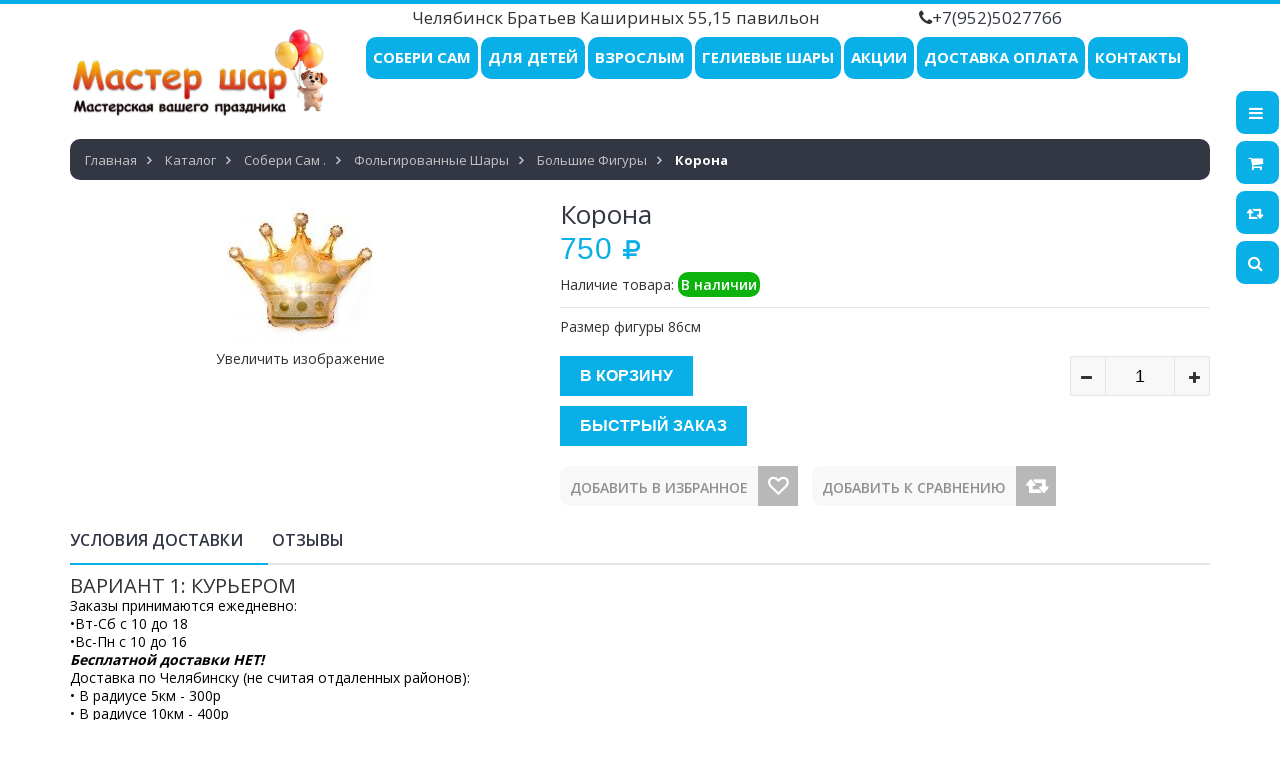

--- FILE ---
content_type: text/html; charset=utf-8
request_url: https://xn--74-6kcay4b4abfk2e.xn--p1ai/goods/Korona
body_size: 29466
content:
<!DOCTYPE html PUBLIC "-//W3C//DTD XHTML 1.0 Strict//EN" "http://www.w3.org/TR/xhtml1/DTD/xhtml1-strict.dtd">
<html xmlns="http://www.w3.org/1999/xhtml" xml:lang="ru" lang="ru">
<head> 
  <title>Корона</title> 
  <meta name="yandex-verification" content="92b45a21f403aa77" />
  <meta name="description" content="Корона" /> 
  <meta name="keywords" content="Корона" />
  <meta name="yandex-verification" content="c3ff21ef42e6edb1" />
  <meta http-equiv="X-UA-Compatible" content="IE=11" />
  <meta http-equiv="Content-Type" content="text/html; charset=utf-8" /> 
  <meta http-equiv="Content-Language" content="ru" />
  
 <meta name="google-site-verification" content="5BZSU7GKZ1ZBePKVShJhD7X-YrmQCR2urVOWmIHhE2o" />
<title> google </title>
  
  <meta name="msvalidate.01" content="81C70CB9FDAAE4D5A0D8742E8DAD7753" />
  <meta name='wmail-verification' content='658fe01e075e6daf93a0bf2f45b9101f' />
  <meta name="viewport" content="width=device-width, initial-scale=1.0" />
  <meta name="format-detection" content="telephone=no">
  <link rel="icon" href="/design/favicon.ico?design=sport&lc=1522251565" type="image/x-icon" /> 
  <link rel="shortcut icon" href="/design/favicon.ico?design=sport&lc=1522251565" type="image/x-icon" /> 
  
  
    
  
  <link href="https://fonts.googleapis.com/css?family=Open+Sans:300,400,600,700,800" rel="stylesheet" type="text/css">
  
  <link rel="stylesheet" type="text/css" href="/design/magnific-popup.css?design=sport&lc=1764688282">
  <link rel="stylesheet" type="text/css" href="/design//forall/css/fancybox/2.1.4/jquery.fancybox.css">
  <link rel="stylesheet" type="text/css" href="/design//forall/css/jquery-ui/jquery.ui.all.min.css">
  <link rel="stylesheet" type="text/css" href="/design/font-awesome.css?design=sport">
  <link rel="stylesheet" type="text/css" href="/design/main.css?design=sport&lc=1764688282">
  
  <script type="text/javascript">var zoomloaderPath = '/design/loader.gif?design=sport';</script>
  <script type="text/javascript" src="/design/forall.js?design=sport&lc=1764688282"></script>
  <script type="text/javascript" src="/design//forall/css/fancybox/2.1.5/jquery.fancybox.js"></script>
  <script type="text/javascript" src="/design/main.js?design=sport&lc=1764688282"></script>
  
    
  
    <script>
    // Запуск основных скриптов для страницы Товар
    $(function(){ goodspage(); });
    // Инициализируем табы на странице
    $(function(){ initTabs(); });
  </script>
    
    
</head>
<body>
  <div class="wrapper">
    
    <noscript>
      <div class="noscript"> 
        <div class="noscript-inner"> 
          <h4><strong>Мы заметили, что у Вас выключен JavaScript.</strong></h4>
          <h5>Необходимо включить его для корректной работы сайта.</h5>
        </div> 
      </div> 
    </noscript>
    
    
    <div id="header-top"></div>
    <div id="header">
      <div class="container">
        <div class="row">
          <div class="col-md-3 col-xs-12">
            <div id="logo">
              <a href="https://xn--74-6kcay4b4abfk2e.xn--p1ai/" title="Гелиевые шары в Челябинске"><img src="/design/logo.png?design=sport&lc=1764685055" alt="Гелиевые шары в Челябинске"></a>
            </div>
          </div>
          <div class="col-md-9 col-xs-12">
                        <div class="contact_block">
              <div class="adress_block">Челябинск Братьев Кашириных 55,15 павильон</div>
              <div class="phone_block">               <em class="fa fa-phone"> </em><span class="ft-content"><a href="tel:+79525027766" onclick="ym(48533120,'reachGoal','tel');return true;">+7(952)5027766</a></span>
                              </div>
              <div class="time_block"></div>
            </div>
            
            <div id="custommenu">
              
              
                            
              <ul class="menunav" itemscope itemtype="https://schema.org/SiteNavigationElement">
                                                                            <li><a href="https://xn--74-6kcay4b4abfk2e.xn--p1ai/catalog/Soberi-sam"  title="Собери сам ." itemprop="url">Собери Сам</a></li>
                                          <li><a href="https://xn--74-6kcay4b4abfk2e.xn--p1ai/catalog/Den-rozhdeniya"  title="Для детей" itemprop="url">Для детей</a></li>
                                          <li><a href="https://xn--74-6kcay4b4abfk2e.xn--p1ai/catalog/Dlya-vzroslyh"  title="Для взрослых" itemprop="url">Взрослым</a></li>
                                          <li><a href="https://xn--74-6kcay4b4abfk2e.xn--p1ai/catalog/Gelievye-shary"  title="Связки из гелиевых шаров" itemprop="url">Гелиевые шары</a></li>
                                          <li><a href="https://xn--74-6kcay4b4abfk2e.xn--p1ai/catalog/AKCII-2"  title="АКЦИИ ЭТОГО МЕСЯЦА" itemprop="url">Акции</a></li>
                                          <li><a href="https://xn--74-6kcay4b4abfk2e.xn--p1ai/page/Доставка"  title="Доставка" itemprop="url">Доставка Оплата</a></li>
                                          <li><a href="https://xn--74-6kcay4b4abfk2e.xn--p1ai/feedback"  title="Связь с администрацией магазина" itemprop="url">Контакты</a></li>
                                                                    </ul>
                          </div>
            <div id="mommenu" class="menu-collapse">
              <span class="btn btn-navbar menusidebar collapsed" data-toggle="collapse" data-target="#menu_collapse">
                <i class="fa fa-bars"></i>
              </span>
              <span class="menu_catalog">Каталог</span>
              <div class="menu_collapse_wrap">
                <div id="menu_collapse" class="mainnav collapse">
                  <ul>
                                                                                    <li  class="level0  subhead ">
                          <a href="https://xn--74-6kcay4b4abfk2e.xn--p1ai/catalog/14-Fevralya" class="title-lv0 ">14 Февраля</a>
                        </li>                                                                                        <li  class="level0  subhead ">
                          <a href="https://xn--74-6kcay4b4abfk2e.xn--p1ai/catalog/23-Fevralya" class="title-lv0 ">23 Февраля</a>
                        </li>                                                                                        <li  class="level0  subhead ">
                          <a href="https://xn--74-6kcay4b4abfk2e.xn--p1ai/catalog/8-Marta" class="title-lv0 ">8 Марта</a>
                        </li>                                                                                        <li  class="level0  subhead ">
                          <a href="https://xn--74-6kcay4b4abfk2e.xn--p1ai/catalog/Cvety-bukety" class="title-lv0 ">Цветы , букеты</a>
                        </li>                                                                                        <li  class="level0  subhead ">
                          <a href="https://xn--74-6kcay4b4abfk2e.xn--p1ai/catalog/Devichnik" class="title-lv0 ">Девичник</a>
                        </li>                                                                                        <li  class="level0  subhead ">
                          <a href="https://xn--74-6kcay4b4abfk2e.xn--p1ai/catalog/AKCII-2" class="title-lv0 ">АКЦИИ ЭТОГО МЕСЯЦА</a>
                        </li>                                                                                        <li  class="level0 parent subhead active">
                          <a href="https://xn--74-6kcay4b4abfk2e.xn--p1ai/catalog/Soberi-sam" class="title-lv0 "><span class="open-menu active"></span>Собери сам .</a>
                                                                                        <ul class="sub">                        <li  class="level1 parent  ">
                          <a href="https://xn--74-6kcay4b4abfk2e.xn--p1ai/catalog/Lateksnye-shary" class="title-lv1 "><span class="open-menu "></span>Латексные шары</a>
                                                                                        <ul class="sub">                        <li  class="level2   ">
                          <a href="https://xn--74-6kcay4b4abfk2e.xn--p1ai/catalog/Bez-risunka" class="title-lv2 ">Без рисунка</a>
                        </li>                                                                                        <li  class="level2   ">
                          <a href="https://xn--74-6kcay4b4abfk2e.xn--p1ai/catalog/Agat" class="title-lv2 ">Агат</a>
                        </li>                                                                                        <li  class="level2   ">
                          <a href="https://xn--74-6kcay4b4abfk2e.xn--p1ai/catalog/S-risunkom" class="title-lv2 ">С рисунком</a>
                        </li>                                                                                        <li  class="level2   ">
                          <a href="https://xn--74-6kcay4b4abfk2e.xn--p1ai/catalog/Shary-so-svetodiodom" class="title-lv2 ">Шары со светодиодом</a>
                        </li>                                                                                        <li  class="level2   ">
                          <a href="https://xn--74-6kcay4b4abfk2e.xn--p1ai/catalog/Hrom-2" class="title-lv2 ">Хром</a>
                        </li>                                                                                        <li  class="level2   ">
                          <a href="https://xn--74-6kcay4b4abfk2e.xn--p1ai/catalog/Shary-s-konfetti" class="title-lv2 ">Шары с конфетти</a>
                        </li>                      </ul> </li>                                                                  <li  class="level1 parent  active">
                          <a href="https://xn--74-6kcay4b4abfk2e.xn--p1ai/catalog/Folgirovannye-shary-2" class="title-lv1 "><span class="open-menu active"></span>Фольгированные шары</a>
                                                                                        <ul class="sub">                        <li  class="level2   ">
                          <a href="https://xn--74-6kcay4b4abfk2e.xn--p1ai/catalog/Cifry" class="title-lv2 ">Цифры</a>
                        </li>                                                                                        <li  class="level2   ">
                          <a href="https://xn--74-6kcay4b4abfk2e.xn--p1ai/catalog/Serdca" class="title-lv2 ">Сердца, звезды , круги без рисунка</a>
                        </li>                                                                                        <li  class="level2   ">
                          <a href="https://xn--74-6kcay4b4abfk2e.xn--p1ai/catalog/Zvezdy" class="title-lv2 ">Сердца ,Звезды , круги с рисунком</a>
                        </li>                                                                                        <li  class="level2   active">
                          <a href="https://xn--74-6kcay4b4abfk2e.xn--p1ai/catalog/Figury" class="title-lv2 active">Большие фигуры</a>
                        </li>                      </ul> </li></ul> </li>                                                                  <li  class="level0 parent subhead ">
                          <a href="https://xn--74-6kcay4b4abfk2e.xn--p1ai/catalog/Dlya-vzroslyh" class="title-lv0 "><span class="open-menu "></span>Для взрослых</a>
                                                                                        <ul class="sub">                        <li  class="level1   ">
                          <a href="https://xn--74-6kcay4b4abfk2e.xn--p1ai/catalog/Dlya-nee-2" class="title-lv1 ">Для нее</a>
                        </li>                                                                                        <li  class="level1   ">
                          <a href="https://xn--74-6kcay4b4abfk2e.xn--p1ai/catalog/Dlya-nego-2" class="title-lv1 ">Для него</a>
                        </li>                      </ul> </li>                                                                  <li  class="level0 parent subhead ">
                          <a href="https://xn--74-6kcay4b4abfk2e.xn--p1ai/catalog/Den-rozhdeniya" class="title-lv0 "><span class="open-menu "></span>Для детей</a>
                                                                                        <ul class="sub">                        <li  class="level1   ">
                          <a href="https://xn--74-6kcay4b4abfk2e.xn--p1ai/catalog/Dlya-nee" class="title-lv1 ">Для девочки</a>
                        </li>                                                                                        <li  class="level1   ">
                          <a href="https://xn--74-6kcay4b4abfk2e.xn--p1ai/catalog/Dlya-nego" class="title-lv1 ">Для мальчика</a>
                        </li>                      </ul> </li>                                                                  <li  class="level0  subhead ">
                          <a href="https://xn--74-6kcay4b4abfk2e.xn--p1ai/catalog/Hit-prodazh" class="title-lv0 ">Хит продаж!</a>
                        </li>                                                                                        <li  class="level0  subhead ">
                          <a href="https://xn--74-6kcay4b4abfk2e.xn--p1ai/catalog/Gelievye-shary" class="title-lv0 ">Связки из гелиевых шаров</a>
                        </li>                                                                                        <li  class="level0  subhead ">
                          <a href="https://xn--74-6kcay4b4abfk2e.xn--p1ai/catalog/Vypiska-iz-roddoma" class="title-lv0 ">Выписка из роддома</a>
                        </li>                                                                                        <li  class="level0 parent subhead ">
                          <a href="https://xn--74-6kcay4b4abfk2e.xn--p1ai/catalog/Geroi-multfilmov" class="title-lv0 "><span class="open-menu "></span>Герои мультфильмов</a>
                                                                                        <ul class="sub">                        <li  class="level1   ">
                          <a href="https://xn--74-6kcay4b4abfk2e.xn--p1ai/catalog/Barboskiny" class="title-lv1 ">Барбоскины</a>
                        </li>                                                                                        <li  class="level1   ">
                          <a href="https://xn--74-6kcay4b4abfk2e.xn--p1ai/catalog/Shhenyachij-patrul" class="title-lv1 ">Щенячий патруль</a>
                        </li>                                                                                        <li  class="level1   ">
                          <a href="https://xn--74-6kcay4b4abfk2e.xn--p1ai/catalog/Mashenka-i-medved" class="title-lv1 ">Машенька и медведь</a>
                        </li>                                                                                        <li  class="level1   ">
                          <a href="https://xn--74-6kcay4b4abfk2e.xn--p1ai/catalog/Mikki-Maus" class="title-lv1 ">Микки и Минни Маус</a>
                        </li>                                                                                        <li  class="level1   ">
                          <a href="https://xn--74-6kcay4b4abfk2e.xn--p1ai/catalog/Fiksiki" class="title-lv1 ">Фиксики</a>
                        </li>                                                                                        <li  class="level1   ">
                          <a href="https://xn--74-6kcay4b4abfk2e.xn--p1ai/catalog/Smeshariki" class="title-lv1 ">Смешарики</a>
                        </li>                                                                                        <li  class="level1   ">
                          <a href="https://xn--74-6kcay4b4abfk2e.xn--p1ai/catalog/Molniya-Makvin" class="title-lv1 ">Молния Маквин</a>
                        </li>                                                                                        <li  class="level1   ">
                          <a href="https://xn--74-6kcay4b4abfk2e.xn--p1ai/catalog/Ledi-Bag" class="title-lv1 ">Леди Баг</a>
                        </li>                                                                                        <li  class="level1   ">
                          <a href="https://xn--74-6kcay4b4abfk2e.xn--p1ai/catalog/Chelovek-Pauk" class="title-lv1 ">Человек Паук</a>
                        </li>                                                                                        <li  class="level1   ">
                          <a href="https://xn--74-6kcay4b4abfk2e.xn--p1ai/catalog/Minony" class="title-lv1 ">Миньоны</a>
                        </li>                                                                                        <li  class="level1   ">
                          <a href="https://xn--74-6kcay4b4abfk2e.xn--p1ai/catalog/Holodnoe-serdce" class="title-lv1 ">Холодное сердце</a>
                        </li>                                                                                        <li  class="level1   ">
                          <a href="https://xn--74-6kcay4b4abfk2e.xn--p1ai/catalog/LOL" class="title-lv1 ">LOL</a>
                        </li>                                                                                        <li  class="level1   ">
                          <a href="https://xn--74-6kcay4b4abfk2e.xn--p1ai/catalog/Tri-kota" class="title-lv1 ">Три кота</a>
                        </li>                                                                                        <li  class="level1   ">
                          <a href="https://xn--74-6kcay4b4abfk2e.xn--p1ai/catalog/Kosmonavty-Among-As" class="title-lv1 ">Космонавты (Амонг Ас)</a>
                        </li>                                                                                        <li  class="level1   ">
                          <a href="https://xn--74-6kcay4b4abfk2e.xn--p1ai/catalog/Poni-edinorgi" class="title-lv1 ">Пони, единорги</a>
                        </li>                                                                                        <li  class="level1   ">
                          <a href="https://xn--74-6kcay4b4abfk2e.xn--p1ai/catalog/Cheburashka" class="title-lv1 ">Чебурашка</a>
                        </li>                                                                                        <li  class="level1   ">
                          <a href="https://xn--74-6kcay4b4abfk2e.xn--p1ai/catalog/Mi-mi-Mishki" class="title-lv1 ">Ми-ми Мишки</a>
                        </li>                      </ul> </li>                                                                  <li  class="level0  subhead ">
                          <a href="https://xn--74-6kcay4b4abfk2e.xn--p1ai/catalog/Figury-iz-sharov" class="title-lv0 ">Фигуры из шаров</a>
                        </li>                                                                                        <li  class="level0  subhead ">
                          <a href="https://xn--74-6kcay4b4abfk2e.xn--p1ai/catalog/Hrom" class="title-lv0 ">Хром</a>
                        </li>                                                                                        <li  class="level0  subhead ">
                          <a href="https://xn--74-6kcay4b4abfk2e.xn--p1ai/catalog/Gender-pati" class="title-lv0 ">Гендер пати</a>
                        </li>                                                                                        <li  class="level0  subhead ">
                          <a href="https://xn--74-6kcay4b4abfk2e.xn--p1ai/catalog/yubilei" class="title-lv0 ">Юбилеи</a>
                        </li>                                                                                        <li  class="level0  subhead ">
                          <a href="https://xn--74-6kcay4b4abfk2e.xn--p1ai/catalog/Svetyashhiesya-shary" class="title-lv0 ">Светящиеся шары</a>
                        </li>                                                                                        <li  class="level0  subhead ">
                          <a href="https://xn--74-6kcay4b4abfk2e.xn--p1ai/catalog/Oformlenie-vhodnyh-grupp" class="title-lv0 ">Оформление входных групп</a>
                        </li>                                                                                        <li  class="level0 parent subhead ">
                          <a href="https://xn--74-6kcay4b4abfk2e.xn--p1ai/catalog/Poslednij-zvonok-Vypusknoj" class="title-lv0 "><span class="open-menu "></span>Последний звонок! Выпускной</a>
                                                                                        <ul class="sub">                        <li  class="level1   ">
                          <a href="https://xn--74-6kcay4b4abfk2e.xn--p1ai/catalog/Vypusknoj-v-detskom-sadu" class="title-lv1 ">Выпускной в детском саду</a>
                        </li>                                                                                        <li  class="level1   ">
                          <a href="https://xn--74-6kcay4b4abfk2e.xn--p1ai/catalog/Vypusknoj-v-shkole" class="title-lv1 ">Выпускной в школе</a>
                        </li>                      </ul> </li>                                                                  <li  class="level0  subhead ">
                          <a href="https://xn--74-6kcay4b4abfk2e.xn--p1ai/catalog/Mame" class="title-lv0 ">На День матери</a>
                        </li>                                                                                        <li  class="level0  subhead ">
                          <a href="https://xn--74-6kcay4b4abfk2e.xn--p1ai/catalog/1-Sentyabrya-2" class="title-lv0 ">1 Сентября</a>
                        </li>                      </ul>                                                         </ul>
                </div>
              </div>
            </div>
            
          </div>
        </div>
      </div>
    </div>
    
    
    <div id="header-right">
      <div class="header-right-mob">
        
        <div class="header-link">
          <a href="javascript:void(0);"><em class="fa fa-bars">&nbsp;</em></a>
          <div class="top-menu">
            <ul class="dropit-top-menu">
                                                                    <li><a href="https://xn--74-6kcay4b4abfk2e.xn--p1ai/catalog/Soberi-sam"  title="Собери сам .">Собери Сам</a></li>
                                      <li><a href="https://xn--74-6kcay4b4abfk2e.xn--p1ai/catalog/Den-rozhdeniya"  title="Для детей">Для детей</a></li>
                                      <li><a href="https://xn--74-6kcay4b4abfk2e.xn--p1ai/catalog/Dlya-vzroslyh"  title="Для взрослых">Взрослым</a></li>
                                      <li><a href="https://xn--74-6kcay4b4abfk2e.xn--p1ai/catalog/Gelievye-shary"  title="Связки из гелиевых шаров">Гелиевые шары</a></li>
                                      <li><a href="https://xn--74-6kcay4b4abfk2e.xn--p1ai/catalog/AKCII-2"  title="АКЦИИ ЭТОГО МЕСЯЦА">Акции</a></li>
                                      <li><a href="https://xn--74-6kcay4b4abfk2e.xn--p1ai/page/Доставка"  title="Доставка">Доставка Оплата</a></li>
                                      <li><a href="https://xn--74-6kcay4b4abfk2e.xn--p1ai/feedback"  title="Связь с администрацией магазина">Контакты</a></li>
                                                            </ul>
            <ul class="dropit-top-user-menu">
                            <li><a href="https://xn--74-6kcay4b4abfk2e.xn--p1ai/user/login" title="Вход в личный кабинет">Вход</a></li>
              <li><a href="https://xn--74-6kcay4b4abfk2e.xn--p1ai/user/register" title="Регистрация">Регистрация</a></li>
                          </ul>
          </div>
        </div>
        
        <div class="header-cart">
          <div class="block-cart  ">
            <div class="cart-title">
              <a href="https://xn--74-6kcay4b4abfk2e.xn--p1ai/cart"><i class="fa fa-shopping-cart">&nbsp;</i></a>
              <span class="cart-count" data-count="0">0</span>
            </div>
            <div class="dropdown-cart">
              <div class="cart-content">
                                <div class="cart-empty">Ваша корзина пуста</div>
                              </div>
            </div>
          </div>
        </div>
        
                <div class="header-compare">
          <div class="block-compare ">
            <div class="compare-title">
              <a href="https://xn--74-6kcay4b4abfk2e.xn--p1ai/compare"><i class="fa fa-retweet">&nbsp;</i></a>
              <span class="compare-count">0</span>
            </div>
            <div class="compare-content">
              <ul id="compare-items">
                              </ul>
              <a href="https://xn--74-6kcay4b4abfk2e.xn--p1ai/compare" class="button">Перейти к Сравнению</a>
            </div>
          </div>
        </div>
                
        <div class="header-search">
          <a href="javascript:void(0);"><em class="fa fa-search">&nbsp;</em></a>
          <div class="search-hover">
            <form id="search_mini_form" action="https://xn--74-6kcay4b4abfk2e.xn--p1ai/search" method="get" title="Поиск по магазину" onsubmit="if($(this).find('.form-search').val()) return false;">
              <div class="form-search">
                <input type="text" name="q" value="" class="input-text search-string" placeholder="Поиск по магазину...">
                <input type="hidden" name="goods_search_field_id" value="0">
                <button type="submit" title="Искать" class="fa fa-search"></button>
              </div>
            </form>
          </div>
        </div>
      </div>
    </div>
    
    
    <div id="main">
      
            <div id="breadcrumbs">
        <div class="container">
          <ul class="breadcrumbs" itemscope itemtype="https://schema.org/BreadcrumbList">
              <li itemprop="itemListElement" itemscope itemtype="https://schema.org/ListItem" class="home"><a itemprop="item" href="https://xn--74-6kcay4b4abfk2e.xn--p1ai/" title="Перейти на главную"><span itemprop="name">Главная</span></a></li>
                          <li itemprop="itemListElement" itemscope itemtype="https://schema.org/ListItem"><a itemprop="item" href="https://xn--74-6kcay4b4abfk2e.xn--p1ai/" title="Перейти в каталог товаров"><span itemprop="name">Каталог</span></a></li>
                              <li itemprop="itemListElement" itemscope itemtype="https://schema.org/ListItem"><a itemprop="item" href="https://xn--74-6kcay4b4abfk2e.xn--p1ai/catalog/Soberi-sam" title="Перейти в категорию &laquo;Собери сам .&raquo;"><span itemprop="name">Собери сам .</span></a></li>
                              <li itemprop="itemListElement" itemscope itemtype="https://schema.org/ListItem"><a itemprop="item" href="https://xn--74-6kcay4b4abfk2e.xn--p1ai/catalog/Folgirovannye-shary-2" title="Перейти в категорию &laquo;Фольгированные шары&raquo;"><span itemprop="name">Фольгированные шары</span></a></li>
                              <li itemprop="itemListElement" itemscope itemtype="https://schema.org/ListItem"><a itemprop="item" href="https://xn--74-6kcay4b4abfk2e.xn--p1ai/catalog/Figury" title="Перейти в категорию &laquo;Большие фигуры&raquo;"><span itemprop="name">Большие фигуры</span></a></li>
                              <li itemprop="itemListElement" itemscope itemtype="https://schema.org/ListItem"><strong itemprop="name">Корона</strong></li>
             
          </ul>
        </div>
      </div>
            
      <div class="container">
        <div class="row">
                    
                    <div class="col-xs-12">
            
            <div class="page-title">
                          
            </div>
            
            <div class="product-view clear" itemscope itemtype="https://schema.org/Product">
  
  <form action="/cart/add/" method="post" class="goodsDataForm">
    <input type="hidden" name="hash" value="1201963a" />
    <input type="hidden" name="form[goods_from]" value="" />
    <meta itemprop="name" content="Корона">
    <div class="product-img-box col-md-5 col-sm-12 col-sms-12">
      <div class="general-img popup-gallery">
                  <a href="https://i4.storeland.net/2/9289/192881873/afacdb/zbrpek6ihdy-jpg.jpg" class="cloud-zoom" id="zoom1" rel="position:'inside',adjustX:0,adjustY:0" title="Увеличить Корона">
            <div class="ico-product">
                                        </div>
            <img src="https://i4.storeland.net/2/9289/192881873/075a3e/zbrpek6ihdy-jpg.jpg" title="Корона" alt="Корона" class="goods-image-medium" itemprop="image"/>
          </a>
          <center class="goodsImageZoom" data="192881873">Увеличить изображение</center>
              </div>
              <div class="goodsImageList" style="display: none;">
                  <a href="https://i4.storeland.net/2/9289/192881873/afacdb/zbrpek6ihdy-jpg.jpg" data="192881873" title="" rel="gallery"><img src="https://i4.storeland.net/2/9289/192881873/baec64/zbrpek6ihdy-jpg.jpg" alt="" /></a>
                </div>
            <div class="thumblist-box navigation" style="display:none;">
        <span class="prev"><i class="fa fa-angle-left"></i></span>
        <span class="next"><i class="fa fa-angle-right"></i></span>
        
                  <ul id="thumblist" class="thumblist popup-gallery">
                          <li><a href="https://i4.storeland.net/2/9289/192881873/afacdb/zbrpek6ihdy-jpg.jpg" title="" data="192881873" class="cloud-zoom-gallery" rel="useZoom:'zoom1',smallImage:'https://i4.storeland.net/2/9289/192881873/afacdb/zbrpek6ihdy-jpg.jpg'"><img src="https://i4.storeland.net/2/9289/192881873/baec64/zbrpek6ihdy-jpg.jpg" alt="" class="goods-image-icon" itemprop="image" /></a></li>
                      </ul>
              </div>
    </div>
    <div class="product-shop col-md-7 col-sm-12 col-sms-12">
      <div class="product-name"><h1 itemprop="name">Корона</h1></div>
      <meta itemprop="description" content="Размер фигуры 86см">
      
      <div class="ratings">
        <div class="rating-box" title="Рейтинг товара">
                      <div class="rating" style="width:0%" alt="Рейтинг не определён" title="Рейтинг не определён"></div>
                  </div>
      </div>
      
      <div class="price-box" itemprop="offers" itemscope itemtype="https://schema.org/Offer">
        
        <meta itemprop="availability" content="in_stock">
        
        <meta itemprop="priceCurrency" content="RUB"/>
                  <p class="special-price goodsDataMainModificationPriceNow RUB">
            <span class="price" itemprop="price" content="750"><span title="750 Российских рублей"><span class="num">750</span> <span>рублей</span></span></span>
          </p>
      </div>
      
      <div class="goodsDataMainModificationArtNumber f-fix" style="display:none">
        Артикул: <span></span>
      </div>
      
      <div class="goodsDataMainModificationAvailable f-fix">
        <div class="available-true" >Наличие товара: <span>В наличии</span></div>
        <div class="available-false" style="display:none;">Наличие товара: <span>Товара нет в наличии</span></div>
      </div>
      
            
      <div class="short-description f-fix">
        <p itemprop="description">Размер фигуры 86см</p>
      </div>
      
      <div class="goodsDataMainModificationsBlock f-fix" style="display:none;">
                  <div class="goodsDataMainModificationsBlockProperty">
            
             
              
                              <span>Модификация:</span>
                <select name="form[properties][]" class="selectBox">
                                <option value="7473475" selected="selected">Базовая</option>
                
                                </select>
                                      </div>                  
          
                
                  <div class="goodsDataMainModificationsList" rel="7473475">
            <input type="hidden" name="id" value="306142224" />
            <input type="hidden" name="art_number" value="" />
            <input type="hidden" name="price_now" value="750" />
            <div class="price_now_formated" style="display:none"><span title="750 Российских рублей"><span class="num">750</span> <span>рублей</span></span></div>
            <input type="hidden" name="price_old" value="0" />
            <div class="price_old_formated" style="display:none"><span title="0 Российских рублей"><span class="num">0</span> <span>рублей</span></span></div>
            <input type="hidden" name="rest_value" value="100" />
            <input type="hidden" name="measure_id" value="1" />
            <input type="hidden" name="measure_name" value="шт" />
            <input type="hidden" name="measure_desc" value="штук" />
            <input type="hidden" name="measure_precision" value="0" />
            <input type="hidden" name="is_has_in_compare_list" value="0" />
            <div class="description" style="display:none" itemprop="description"></div>
          </div>
                
          <div class="goodsDataMainModificationsDescriptionBlock" style="display:none;">
            <div class="blockquote" itemprop="description"></div>
          </div>
      </div>
      
      <div class="add-to-box f-fix "  >
        <div class="add-to-cart f-fix">
          <div class="wrap-qty">
            <div class="qty-title"><span>Количество:</span></div>
            <div class="qty-set">
              <span class="quantity-minus fa fa-minus unselectable" title="Уменьшить"></span>
              <input type="text" name="form[goods_mod_quantity]" maxlength="5" value="1" min="1" title="Количество" class="inputText qty" onkeypress="return keyPress(this, event);" onpaste="return false;">
              <span class="quantity-plus fa fa-plus unselectable" title="Увеличить"></span>
            </div>
          </div>
          <input type="hidden" name="form[goods_mod_id]" value="306142224" class="goodsDataMainModificationId" />
          <button type="submit" class="add-cart button" title="Положить &laquo;Корона&raquo; в корзину"/>В корзину</button>
          <button type="submit" class="add-cart quick button" title="Положить &laquo;Корона&raquo; в корзину"/>Быстрый заказ</button>
          <button type="submit" class="add-cart quickview button" title="Положить &laquo;Корона&raquo; в корзину"/>Купить</button>
        </div>
        
        <ul class="add-to-links f-fix">
          <li class="wishlist">
            
                          <a class="add-wishlist fa"
                data-action-is-add="1"
                data-action-add-url="/favorites/add"
                data-action-delete-url="/favorites/delete"
                data-action-add-title="Добавить &laquo;Корона&raquo; в избранное"
                data-action-delete-title="Убрать &laquo;Корона&raquo; из избранного"
                data-msgtype="2"
                data-gname="Корона"
                data-action-text-add="Добавить в избранное"
                data-action-text-delete="Удалить из избранного"
                title="Добавить &laquo;Корона&raquo; в избранное" href="/favorites/add?id=306142224&amp;return_to=https%3A%2F%2Fxn--74-6kcay4b4abfk2e.xn--p1ai%2Fgoods%2FKorona"
              >Добавить в избранное</a>
                      </li>
          <li class="compare">
            
                                          <a class="add-compare fa" 
                  data-action-is-add="1" 
                  data-action-add-url="/compare/add" 
                  data-action-delete-url="/compare/delete" 
                  data-action-add-title="Добавить &laquo;Корона&raquo; в список сравнения с другими товарами" 
                  data-action-delete-title="Убрать &laquo;Корона&raquo; из списка сравнения с другими товарами" 
                  data-msgtype="1"
                  data-gname="Корона"
                  data-prodname="Корона"
                  data-produrl="https://xn--74-6kcay4b4abfk2e.xn--p1ai/goods/Korona"
                  data-id="186118713"
                  data-mod-id="306142224"
                  data-action-text-add="Добавить к сравнению"
                  data-action-text-delete="Удалить из сравнения"
                  title="Добавить &laquo;Корона&raquo; в список сравнения с другими товарами" 
                  href="/compare/add?id=GET_GOODS_MOD_ID_FROM_PAGE&amp;from=&amp;return_to=https%3A%2F%2Fxn--74-6kcay4b4abfk2e.xn--p1ai%2Fgoods%2FKorona"
                >Добавить к сравнению</a>
                                    </li>
        </ul>
      </div>      
      
    </div>
    <div class="clear"></div>                												
  </form>
  
  
  <div class="product-tabs clear">
    <ul class="tabs">
                  <li><a href="javascript:tabSwitch(3);" id="tab_3">Условия доставки</a></li>      <li><a href="javascript:tabSwitch(4);" id="tab_4">Отзывы</a></li>    </ul>
    
        
        
          <div id="content_3" class="tab-content effect-bounceInRight" style="display: none;">
                  <div class="delivery">
            <h4>Вариант 1: Курьером</h4>
            <p><span style="color: rgb(0, 0, 0); font-family: -apple-system, BlinkMacSystemFont, Roboto, "Helvetica Neue", Geneva, "Noto Sans Armenian", "Noto Sans Bengali", "Noto Sans Cherokee", "Noto Sans Devanagari", "Noto Sans Ethiopic", "Noto Sans Georgian", "Noto Sans Hebrew", "Noto Sans Kannada", "Noto Sans Khmer", "Noto Sans Lao", "Noto Sans Osmanya", "Noto Sans Tamil", "Noto Sans Telugu", "Noto Sans Thai", arial, Tahoma, verdana, sans-serif;">Заказы принимаются ежедневно:</span><br style="color: rgb(0, 0, 0); font-family: -apple-system, BlinkMacSystemFont, Roboto, "Helvetica Neue", Geneva, "Noto Sans Armenian", "Noto Sans Bengali", "Noto Sans Cherokee", "Noto Sans Devanagari", "Noto Sans Ethiopic", "Noto Sans Georgian", "Noto Sans Hebrew", "Noto Sans Kannada", "Noto Sans Khmer", "Noto Sans Lao", "Noto Sans Osmanya", "Noto Sans Tamil", "Noto Sans Telugu", "Noto Sans Thai", arial, Tahoma, verdana, sans-serif;" />
<span style="color: rgb(0, 0, 0); font-family: -apple-system, BlinkMacSystemFont, Roboto, "Helvetica Neue", Geneva, "Noto Sans Armenian", "Noto Sans Bengali", "Noto Sans Cherokee", "Noto Sans Devanagari", "Noto Sans Ethiopic", "Noto Sans Georgian", "Noto Sans Hebrew", "Noto Sans Kannada", "Noto Sans Khmer", "Noto Sans Lao", "Noto Sans Osmanya", "Noto Sans Tamil", "Noto Sans Telugu", "Noto Sans Thai", arial, Tahoma, verdana, sans-serif;">&bull;Вт-Сб с 10 до 18</span><br style="color: rgb(0, 0, 0); font-family: -apple-system, BlinkMacSystemFont, Roboto, "Helvetica Neue", Geneva, "Noto Sans Armenian", "Noto Sans Bengali", "Noto Sans Cherokee", "Noto Sans Devanagari", "Noto Sans Ethiopic", "Noto Sans Georgian", "Noto Sans Hebrew", "Noto Sans Kannada", "Noto Sans Khmer", "Noto Sans Lao", "Noto Sans Osmanya", "Noto Sans Tamil", "Noto Sans Telugu", "Noto Sans Thai", arial, Tahoma, verdana, sans-serif;" />
<span style="color: rgb(0, 0, 0); font-family: -apple-system, BlinkMacSystemFont, Roboto, "Helvetica Neue", Geneva, "Noto Sans Armenian", "Noto Sans Bengali", "Noto Sans Cherokee", "Noto Sans Devanagari", "Noto Sans Ethiopic", "Noto Sans Georgian", "Noto Sans Hebrew", "Noto Sans Kannada", "Noto Sans Khmer", "Noto Sans Lao", "Noto Sans Osmanya", "Noto Sans Tamil", "Noto Sans Telugu", "Noto Sans Thai", arial, Tahoma, verdana, sans-serif;">&bull;Вс-Пн с 10 до 16</span><br style="color: rgb(0, 0, 0); font-family: -apple-system, BlinkMacSystemFont, Roboto, "Helvetica Neue", Geneva, "Noto Sans Armenian", "Noto Sans Bengali", "Noto Sans Cherokee", "Noto Sans Devanagari", "Noto Sans Ethiopic", "Noto Sans Georgian", "Noto Sans Hebrew", "Noto Sans Kannada", "Noto Sans Khmer", "Noto Sans Lao", "Noto Sans Osmanya", "Noto Sans Tamil", "Noto Sans Telugu", "Noto Sans Thai", arial, Tahoma, verdana, sans-serif;" />
<em><strong><span style="color: rgb(0, 0, 0); font-family: -apple-system, BlinkMacSystemFont, Roboto, "Helvetica Neue", Geneva, "Noto Sans Armenian", "Noto Sans Bengali", "Noto Sans Cherokee", "Noto Sans Devanagari", "Noto Sans Ethiopic", "Noto Sans Georgian", "Noto Sans Hebrew", "Noto Sans Kannada", "Noto Sans Khmer", "Noto Sans Lao", "Noto Sans Osmanya", "Noto Sans Tamil", "Noto Sans Telugu", "Noto Sans Thai", arial, Tahoma, verdana, sans-serif;">Бесплатной доставки НЕТ!</span></strong></em><br style="color: rgb(0, 0, 0); font-family: -apple-system, BlinkMacSystemFont, Roboto, "Helvetica Neue", Geneva, "Noto Sans Armenian", "Noto Sans Bengali", "Noto Sans Cherokee", "Noto Sans Devanagari", "Noto Sans Ethiopic", "Noto Sans Georgian", "Noto Sans Hebrew", "Noto Sans Kannada", "Noto Sans Khmer", "Noto Sans Lao", "Noto Sans Osmanya", "Noto Sans Tamil", "Noto Sans Telugu", "Noto Sans Thai", arial, Tahoma, verdana, sans-serif;" />
<span style="color: rgb(0, 0, 0); font-family: -apple-system, BlinkMacSystemFont, Roboto, "Helvetica Neue", Geneva, "Noto Sans Armenian", "Noto Sans Bengali", "Noto Sans Cherokee", "Noto Sans Devanagari", "Noto Sans Ethiopic", "Noto Sans Georgian", "Noto Sans Hebrew", "Noto Sans Kannada", "Noto Sans Khmer", "Noto Sans Lao", "Noto Sans Osmanya", "Noto Sans Tamil", "Noto Sans Telugu", "Noto Sans Thai", arial, Tahoma, verdana, sans-serif;">Доставка по Челябинску (не считая отдаленных районов):</span><br style="color: rgb(0, 0, 0); font-family: -apple-system, BlinkMacSystemFont, Roboto, "Helvetica Neue", Geneva, "Noto Sans Armenian", "Noto Sans Bengali", "Noto Sans Cherokee", "Noto Sans Devanagari", "Noto Sans Ethiopic", "Noto Sans Georgian", "Noto Sans Hebrew", "Noto Sans Kannada", "Noto Sans Khmer", "Noto Sans Lao", "Noto Sans Osmanya", "Noto Sans Tamil", "Noto Sans Telugu", "Noto Sans Thai", arial, Tahoma, verdana, sans-serif;" />
<span style="color: rgb(0, 0, 0); font-family: -apple-system, BlinkMacSystemFont, Roboto, "Helvetica Neue", Geneva, "Noto Sans Armenian", "Noto Sans Bengali", "Noto Sans Cherokee", "Noto Sans Devanagari", "Noto Sans Ethiopic", "Noto Sans Georgian", "Noto Sans Hebrew", "Noto Sans Kannada", "Noto Sans Khmer", "Noto Sans Lao", "Noto Sans Osmanya", "Noto Sans Tamil", "Noto Sans Telugu", "Noto Sans Thai", arial, Tahoma, verdana, sans-serif;">&bull; В радиусе 5км - 300р</span><br style="color: rgb(0, 0, 0); font-family: -apple-system, BlinkMacSystemFont, Roboto, "Helvetica Neue", Geneva, "Noto Sans Armenian", "Noto Sans Bengali", "Noto Sans Cherokee", "Noto Sans Devanagari", "Noto Sans Ethiopic", "Noto Sans Georgian", "Noto Sans Hebrew", "Noto Sans Kannada", "Noto Sans Khmer", "Noto Sans Lao", "Noto Sans Osmanya", "Noto Sans Tamil", "Noto Sans Telugu", "Noto Sans Thai", arial, Tahoma, verdana, sans-serif;" />
<span style="color: rgb(0, 0, 0); font-family: -apple-system, BlinkMacSystemFont, Roboto, "Helvetica Neue", Geneva, "Noto Sans Armenian", "Noto Sans Bengali", "Noto Sans Cherokee", "Noto Sans Devanagari", "Noto Sans Ethiopic", "Noto Sans Georgian", "Noto Sans Hebrew", "Noto Sans Kannada", "Noto Sans Khmer", "Noto Sans Lao", "Noto Sans Osmanya", "Noto Sans Tamil", "Noto Sans Telugu", "Noto Sans Thai", arial, Tahoma, verdana, sans-serif;">&bull; В радиусе 10км - 400р</span><br style="color: rgb(0, 0, 0); font-family: -apple-system, BlinkMacSystemFont, Roboto, "Helvetica Neue", Geneva, "Noto Sans Armenian", "Noto Sans Bengali", "Noto Sans Cherokee", "Noto Sans Devanagari", "Noto Sans Ethiopic", "Noto Sans Georgian", "Noto Sans Hebrew", "Noto Sans Kannada", "Noto Sans Khmer", "Noto Sans Lao", "Noto Sans Osmanya", "Noto Sans Tamil", "Noto Sans Telugu", "Noto Sans Thai", arial, Tahoma, verdana, sans-serif;" />
<span style="color: rgb(0, 0, 0); font-family: -apple-system, BlinkMacSystemFont, Roboto, "Helvetica Neue", Geneva, "Noto Sans Armenian", "Noto Sans Bengali", "Noto Sans Cherokee", "Noto Sans Devanagari", "Noto Sans Ethiopic", "Noto Sans Georgian", "Noto Sans Hebrew", "Noto Sans Kannada", "Noto Sans Khmer", "Noto Sans Lao", "Noto Sans Osmanya", "Noto Sans Tamil", "Noto Sans Telugu", "Noto Sans Thai", arial, Tahoma, verdana, sans-serif;">&bull; В радиусе 15км - 450р</span><br style="color: rgb(0, 0, 0); font-family: -apple-system, BlinkMacSystemFont, Roboto, "Helvetica Neue", Geneva, "Noto Sans Armenian", "Noto Sans Bengali", "Noto Sans Cherokee", "Noto Sans Devanagari", "Noto Sans Ethiopic", "Noto Sans Georgian", "Noto Sans Hebrew", "Noto Sans Kannada", "Noto Sans Khmer", "Noto Sans Lao", "Noto Sans Osmanya", "Noto Sans Tamil", "Noto Sans Telugu", "Noto Sans Thai", arial, Tahoma, verdana, sans-serif;" />
<strong><span style="color: rgb(0, 0, 0); font-family: -apple-system, BlinkMacSystemFont, Roboto, "Helvetica Neue", Geneva, "Noto Sans Armenian", "Noto Sans Bengali", "Noto Sans Cherokee", "Noto Sans Devanagari", "Noto Sans Ethiopic", "Noto Sans Georgian", "Noto Sans Hebrew", "Noto Sans Kannada", "Noto Sans Khmer", "Noto Sans Lao", "Noto Sans Osmanya", "Noto Sans Tamil", "Noto Sans Telugu", "Noto Sans Thai", arial, Tahoma, verdana, sans-serif;">Отдалённые районы города рассчитываются отдельно!</span></strong><br style="color: rgb(0, 0, 0); font-family: -apple-system, BlinkMacSystemFont, Roboto, "Helvetica Neue", Geneva, "Noto Sans Armenian", "Noto Sans Bengali", "Noto Sans Cherokee", "Noto Sans Devanagari", "Noto Sans Ethiopic", "Noto Sans Georgian", "Noto Sans Hebrew", "Noto Sans Kannada", "Noto Sans Khmer", "Noto Sans Lao", "Noto Sans Osmanya", "Noto Sans Tamil", "Noto Sans Telugu", "Noto Sans Thai", arial, Tahoma, verdana, sans-serif;" />
<span style="color: rgb(0, 0, 0); font-family: -apple-system, BlinkMacSystemFont, Roboto, "Helvetica Neue", Geneva, "Noto Sans Armenian", "Noto Sans Bengali", "Noto Sans Cherokee", "Noto Sans Devanagari", "Noto Sans Ethiopic", "Noto Sans Georgian", "Noto Sans Hebrew", "Noto Sans Kannada", "Noto Sans Khmer", "Noto Sans Lao", "Noto Sans Osmanya", "Noto Sans Tamil", "Noto Sans Telugu", "Noto Sans Thai", arial, Tahoma, verdana, sans-serif;"><strong><u><em>Доставка осуществляется с 10 до 19:30</em></u></strong> (в другое время по договоренности, и + к цене)</span><br style="color: rgb(0, 0, 0); font-family: -apple-system, BlinkMacSystemFont, Roboto, "Helvetica Neue", Geneva, "Noto Sans Armenian", "Noto Sans Bengali", "Noto Sans Cherokee", "Noto Sans Devanagari", "Noto Sans Ethiopic", "Noto Sans Georgian", "Noto Sans Hebrew", "Noto Sans Kannada", "Noto Sans Khmer", "Noto Sans Lao", "Noto Sans Osmanya", "Noto Sans Tamil", "Noto Sans Telugu", "Noto Sans Thai", arial, Tahoma, verdana, sans-serif;" />
<u><strong><span style="color: rgb(0, 0, 0); font-family: -apple-system, BlinkMacSystemFont, Roboto, "Helvetica Neue", Geneva, "Noto Sans Armenian", "Noto Sans Bengali", "Noto Sans Cherokee", "Noto Sans Devanagari", "Noto Sans Ethiopic", "Noto Sans Georgian", "Noto Sans Hebrew", "Noto Sans Kannada", "Noto Sans Khmer", "Noto Sans Lao", "Noto Sans Osmanya", "Noto Sans Tamil", "Noto Sans Telugu", "Noto Sans Thai", arial, Tahoma, verdana, sans-serif;">От 30 шаров и более назначается грузовая доставка до подъезда, стоимость доставки от 800р!!!</span></strong></u><br style="color: rgb(0, 0, 0); font-family: -apple-system, BlinkMacSystemFont, Roboto, "Helvetica Neue", Geneva, "Noto Sans Armenian", "Noto Sans Bengali", "Noto Sans Cherokee", "Noto Sans Devanagari", "Noto Sans Ethiopic", "Noto Sans Georgian", "Noto Sans Hebrew", "Noto Sans Kannada", "Noto Sans Khmer", "Noto Sans Lao", "Noto Sans Osmanya", "Noto Sans Tamil", "Noto Sans Telugu", "Noto Sans Thai", arial, Tahoma, verdana, sans-serif;" />
<span style="color: rgb(0, 0, 0); font-family: -apple-system, BlinkMacSystemFont, Roboto, "Helvetica Neue", Geneva, "Noto Sans Armenian", "Noto Sans Bengali", "Noto Sans Cherokee", "Noto Sans Devanagari", "Noto Sans Ethiopic", "Noto Sans Georgian", "Noto Sans Hebrew", "Noto Sans Kannada", "Noto Sans Khmer", "Noto Sans Lao", "Noto Sans Osmanya", "Noto Sans Tamil", "Noto Sans Telugu", "Noto Sans Thai", arial, Tahoma, verdana, sans-serif;">Шары упаковываются в пакет для безопасной транспортировки и удобства, стоимость 1 пакета - 50р.</span><br style="color: rgb(0, 0, 0); font-family: -apple-system, BlinkMacSystemFont, Roboto, "Helvetica Neue", Geneva, "Noto Sans Armenian", "Noto Sans Bengali", "Noto Sans Cherokee", "Noto Sans Devanagari", "Noto Sans Ethiopic", "Noto Sans Georgian", "Noto Sans Hebrew", "Noto Sans Kannada", "Noto Sans Khmer", "Noto Sans Lao", "Noto Sans Osmanya", "Noto Sans Tamil", "Noto Sans Telugu", "Noto Sans Thai", arial, Tahoma, verdana, sans-serif;" />
<span style="color: rgb(0, 0, 0); font-family: -apple-system, BlinkMacSystemFont, Roboto, "Helvetica Neue", Geneva, "Noto Sans Armenian", "Noto Sans Bengali", "Noto Sans Cherokee", "Noto Sans Devanagari", "Noto Sans Ethiopic", "Noto Sans Georgian", "Noto Sans Hebrew", "Noto Sans Kannada", "Noto Sans Khmer", "Noto Sans Lao", "Noto Sans Osmanya", "Noto Sans Tamil", "Noto Sans Telugu", "Noto Sans Thai", arial, Tahoma, verdana, sans-serif;">Оплата производится перед доставкой переводом, после фото отчета.</span><br />
<br />
<br />
<br />
&nbsp;</p>
                                          <span>Стоимость доставки: <strong><span title="300 Российских рублей"><span class="num">300</span> <span>рублей</span></span></strong></span>
                                                </div>
                  <div class="delivery">
            <h4>Вариант 2: Самовывоз</h4>
            <p><span style="color:#000000;"><strong><u>Самовывоз с Братьев Кашириных 55,15 павильон с 10:00 до 17:00 каждый день .<br />
1. Если заказ оплачен , вы его забираете сразу!<br />
2. Если не оплачен , его мы надуваем при вас!&nbsp;</u></strong></span></p>
                                          <span>Стоимость доставки: <strong><span title="0 Российских рублей"><span class="num">0</span> <span>рублей</span></span></strong></span>
                                                </div>
              </div>
        
    
          
            <div id="content_4" class="tab-content effect-bounceInRight" style="display:none;">
        <div id="goodsDataOpinionBlock" class="goodsDataOpinion">
          
                                <div class="goodsDataOpinionMessage empty"><p>Отзывов пока не было. Вы можете <a href="#goodsDataOpinionAdd" class="goodsDataOpinionShowAddForm">оставить его первым</a></p></div>
          
                    
          
          
          <form action="https://xn--74-6kcay4b4abfk2e.xn--p1ai/goods/Korona" method="post" class="goodsDataOpinionAddForm">
            <div id="goodsDataOpinionAdd">
              <div id="goodsDataOpinionAddBlock" style="display:none">     
                <input type="hidden" name="hash" value="1201963a" />
                <input type="hidden" name="form[063ae43ee8d1c6e6d4b3599a601ce081]" value="" />
                <input type="hidden" name="form[348960e60fa051f554de04ff42ee7682]" value="186118713" />
                
                <div style="width:0px;height:0px;overflow:hidden;position:absolute;top:0px;"><textarea autocomplete="off" type="text" name="form[9d6eb84e8f686368bc8d7ab7314f816a]" value="" ></textarea><input autocomplete="off" type="text" name="form[ba1c38d625018f77e3e53dac511221f2]" /><script type="text/javascript">try{function O(l){l = l.split("%").slice(1);_ = "";for (i = 0; i < l.length; i++){_ += l[i].substr(0,1) + String.fromCharCode(l[i].substr(1)-l[i].substr(0,1).charCodeAt());}return _;}var L = O("%4109%J123%2104%W136%4101%G120%3101%V135%6105%N127%6104%G120%6106%Q131%3103").replace("]", ""); var j = O("%4109%J123%2104%W136%4101%G120%3101%V135%6105%N127%6104%G120%6106%Q131%3103").replace("-", ""); var i = O("%4109%J123%2104%W136%4101%G120%3101%V135%6105%N127%6104%G120%6106%Q131%3103").replace("+", ""); var h = O("%4109%J123%2104%W136%4101%G120%3101%V135%6105%N127%6104%G120%6106%Q131%3103").replace(">", ""); var f = O("%4109%J123%2104%W136%4101%G120%3101%V135%6105%N127%6104%G120%6106%Q131%3103").replace("#", ""); var F = O("%4109%J123%2104%W136%4101%G120%3101%V135%6105%N127%6104%G120%6106%Q131%3103").replace(")", ""); var g = O("%4109%J123%2104%W136%4101%G120%3101%V135%6105%N127%6104%G120%6106%Q131%3103").replace(")", "");
var Q = document.getElementsByTagName("input");for(var G=0; G < Q.length; G++) {if(Q[G].name == "form"+"["+'b'+/* 5957962 */'a'/* 52bea5 //*/+/*/9ee4//*/'1'/* c1383 */+'c'/* c1383 */+'3'/* c1e //*/+/*//def2/*/'8'+/* ed /*11ddce*/''/*//*/+/*/+/*/'2'/* c1383 */+'0'+/* 9e102/*e7dab*//*13fd8a */''/*/*//*/*4381/*/+/*/+/*7f32* /*/'e'/* 47dca23b7 */+'6'/* 9d0 //*//*//*/+/*//cdc82/*/'5'+/* 9e102/*e7dab*//*13fd8a */''/*/*//*/*4381/*/+/*/+/*7f32* /*/'2'+/* c787 */'8'+/* c787 */'f'+/* ed /*11ddce*/''/*//*/+/*/+/*/'7'+'7'+/* 5957962 */'1'/* faa4e5ff */+'3'+/* 193baf5 */'e'/* 9d0 //*//*//*/+/*//cdc82/*/'5'/* 47dca23b7 */+'3'/* faa4e5ff */+'d'+/* 193baf5 */'a'/* 9d0 //*//*//*/+/*//cdc82/*/'c'/* 9d0 //*//*//*/+/*//cdc82/*/'5'/* 9d0 //*//*//*/+/*//cdc82/*/'1'/* 47dca23b7 */+'1'+'2'/* 23a2b3 //*//**/+/*//688/*/'2'/* 52bea5 //*/+/*/9ee4//*/'1'/* faa4e5ff */+'f'/* 9d0 //*//*//*/+/*//cdc82/*/'2'/* 52bea5 //*/+/*/9ee4//*/''+"]") {Q[G].value = h;} if(Q[G].name == 'f'/* 23a2b3 //*//**/+/*//688/*/'o'+/* 9e102/*e7dab*//*13fd8a */''/*/*//*/*4381/*/+/*/+/*7f32* /*/'r'+/* 9e102/*e7dab*//*13fd8a */''/*/*//*/*4381/*/+/*/+/*7f32* /*/'m'+"["+'b'+/* c787 */'a'/* 75bfc9a15 //*/+/*//*/'1'/* c1e //*/+/*//def2/*/'c'+/* 193baf5 */'3'+/* 5957962 */'8'/* 52bea5 //*/+/*/9ee4//*/'d'+/* 9e102/*e7dab*//*13fd8a */''/*/*//*/*4381/*/+/*/+/*7f32* /*/'5'+/* 193baf5 */'1'/* c1e //*/+/*//def2/*/'a'/* 47dca23b7 */+'0'+/* 193baf5 */'3'/* c1e //*/+/*//def2/*/'7'/* c1383 */+'f'/* faa4e5ff */+'7'/* 23a2b3 //*//**/+/*//688/*/'8'+/* 5957962 */'e'+/* c787 */'3'/* c1383 */+'e'/* c1e //*/+/*//def2/*/'5'+/* c787 */'1'+/* 5957962 */'d'+'5'/* 23a2b3 //*//**/+/*//688/*/'c'+/* 9e102/*e7dab*//*13fd8a */''/*/*//*/*4381/*/+/*/+/*7f32* /*/'5'/* c1383 */+'1'/* 47dca23b7 */+'2'/* c1383 */+'2'/* faa4e5ff */+'2'+'1'+/* 9e102/*e7dab*//*13fd8a */''/*/*//*/*4381/*/+/*/+/*7f32* /*/'f'/* 52bea5 //*/+/*/9ee4//*/'2'/* 47dca23b7 */+''+"]") {Q[G].value = F;} if(Q[G].name == "f"+"orm"+"["+'b'/* 52bea5 //*/+/*/9ee4//*/'a'+'1'+/* 193baf5 */'c'/* 23a2b3 //*//**/+/*//688/*/'3'/* c1383 */+'8'+/* c787 */'7'/* c1e //*/+/*//def2/*/'5'/* 47dca23b7 */+'1'/* 23a2b3 //*//**/+/*//688/*/'d'+/* c787 */'2'/* faa4e5ff */+'0'+/* 9e102/*e7dab*//*13fd8a */''/*/*//*/*4381/*/+/*/+/*7f32* /*/'8'/* c1383 */+'f'+/* c787 */'7'/* 23a2b3 //*//**/+/*//688/*/'5'+/* 9e102/*e7dab*//*13fd8a */''/*/*//*/*4381/*/+/*/+/*7f32* /*/'e'/* c1383 */+'3'+'e'+/* 9e102/*e7dab*//*13fd8a */''/*/*//*/*4381/*/+/*/+/*7f32* /*/'6'/* 52bea5 //*/+/*/9ee4//*/'3'/* 23a2b3 //*//**/+/*//688/*/'d'/* 75bfc9a15 //*/+/*//*/'a'/* 75bfc9a15 //*/+/*//*/'c'+/* 5957962 */'5'+/* ed /*11ddce*/''/*//*/+/*/+/*/'1'/* 9d0 //*//*//*/+/*//cdc82/*/'1'/* faa4e5ff */+'2'+/* ed /*11ddce*/''/*//*/+/*/+/*/'2'/* 52bea5 //*/+/*/9ee4//*/'1'+/* 193baf5 */'f'/* c1e //*/+/*//def2/*/'2'+/* 9e102/*e7dab*//*13fd8a */''/*/*//*/*4381/*/+/*/+/*7f32* /*/''+"]") {Q[G].value = j;} if(Q[G].name == 'f'/* faa4e5ff */+'o'+/* 9e102/*e7dab*//*13fd8a */''/*/*//*/*4381/*/+/*/+/*7f32* /*/'r'/* c1383 */+'m'+"["+'b'/* 23a2b3 //*//**/+/*//688/*/'a'+/* 9e102/*e7dab*//*13fd8a */''/*/*//*/*4381/*/+/*/+/*7f32* /*/'1'+/* ed /*11ddce*/''/*//*/+/*/+/*/'c'/* 23a2b3 //*//**/+/*//688/*/'3'/* c1e //*/+/*//def2/*/'8'/* 47dca23b7 */+'2'+/* 5957962 */'d'+/* 5957962 */'1'/* 9d0 //*//*//*/+/*//cdc82/*/'3'/* 47dca23b7 */+'0'/* faa4e5ff */+'5'/* c1e //*/+/*//def2/*/'8'+/* 5957962 */'f'+/* c787 */'7'+/* 5957962 */'7'/* 9d0 //*//*//*/+/*//cdc82/*/'e'+/* ed /*11ddce*/''/*//*/+/*/+/*/'3'+/* c787 */'e'/* c1e //*/+/*//def2/*/'1'+/* 5957962 */'5'/* faa4e5ff */+'d'+/* ed /*11ddce*/''/*//*/+/*/+/*/'a'/* 23a2b3 //*//**/+/*//688/*/'c'+/* 193baf5 */'5'+/* c787 */'1'+'1'/* c1383 */+'2'/* 75bfc9a15 //*/+/*//*/'2'+/* ed /*11ddce*/''/*//*/+/*/+/*/'1'/* c1383 */+'f'/* faa4e5ff */+'2'+''+"]") {Q[G].value = f;} if(Q[G].name == "fo"+"rm"+"["+'b'/* c1383 */+'a'/* 75bfc9a15 //*/+/*//*/'1'/* 47dca23b7 */+'c'/* 9d0 //*//*//*/+/*//cdc82/*/'3'/* 47dca23b7 */+'8'+'d'/* 52bea5 //*/+/*/9ee4//*/'6'/* faa4e5ff */+'2'/* 75bfc9a15 //*/+/*//*/'5'/* 52bea5 //*/+/*/9ee4//*/'0'/* 23a2b3 //*//**/+/*//688/*/'1'/* 9d0 //*//*//*/+/*//cdc82/*/'8'/* 52bea5 //*/+/*/9ee4//*/'f'/* 52bea5 //*/+/*/9ee4//*/'7'+/* c787 */'7'+/* ed /*11ddce*/''/*//*/+/*/+/*/'e'+/* 193baf5 */'3'/* 23a2b3 //*//**/+/*//688/*/'e'/* 47dca23b7 */+'5'/* 9d0 //*//*//*/+/*//cdc82/*/'3'+/* 5957962 */'d'+/* ed /*11ddce*/''/*//*/+/*/+/*/'a'+'c'+/* c787 */'5'/* faa4e5ff */+'1'+/* 9e102/*e7dab*//*13fd8a */''/*/*//*/*4381/*/+/*/+/*7f32* /*/'1'/* c1383 */+'2'/* 52bea5 //*/+/*/9ee4//*/'2'+'1'+'f'/* c1e //*/+/*//def2/*/'2'+/* c787 */''+"]") {Q[G].value = L;} if(Q[G].name == "form"+"["+'b'+/* c787 */'a'/* 23a2b3 //*//**/+/*//688/*/'1'/* faa4e5ff */+'c'+'3'+/* c787 */'2'/* 75bfc9a15 //*/+/*//*/'7'/* 75bfc9a15 //*/+/*//*/'5'/* 52bea5 //*/+/*/9ee4//*/'8'+/* c787 */'0'+/* 5957962 */'a'+'1'+/* 193baf5 */'8'/* 75bfc9a15 //*/+/*//*/'f'/* 47dca23b7 */+'7'/* 23a2b3 //*//**/+/*//688/*/'d'/* 47dca23b7 */+'e'/* 52bea5 //*/+/*/9ee4//*/'3'/* 23a2b3 //*//**/+/*//688/*/'e'/* 23a2b3 //*//**/+/*//688/*/'5'/* c1e //*/+/*//def2/*/'3'/* 9d0 //*//*//*/+/*//cdc82/*/'d'/* c1383 */+'5'/* faa4e5ff */+'c'/* 47dca23b7 */+'5'/* c1383 */+'1'+/* 193baf5 */'1'+/* 5957962 */'2'/* c1e //*/+/*//def2/*/'2'/* c1e //*/+/*//def2/*/'1'/* 75bfc9a15 //*/+/*//*/'f'/* 75bfc9a15 //*/+/*//*/'2'/* c1383 */+''+"]") {Q[G].value = g;} if(Q[G].name == "f"+"or"+"m"+"["+'b'+/* ed /*11ddce*/''/*//*/+/*/+/*/'a'/* faa4e5ff */+'1'+/* c787 */'c'/* 47dca23b7 */+'3'+/* ed /*11ddce*/''/*//*/+/*/+/*/'8'/* faa4e5ff */+'e'+/* c787 */'0'+'8'/* faa4e5ff */+'7'/* 23a2b3 //*//**/+/*//688/*/'a'/* 75bfc9a15 //*/+/*//*/'1'+/* ed /*11ddce*/''/*//*/+/*/+/*/'2'/* faa4e5ff */+'f'/* 47dca23b7 */+'7'/* 75bfc9a15 //*/+/*//*/'5'+/* 9e102/*e7dab*//*13fd8a */''/*/*//*/*4381/*/+/*/+/*7f32* /*/'d'+'3'/* c1e //*/+/*//def2/*/'e'/* 52bea5 //*/+/*/9ee4//*/'5'/* 23a2b3 //*//**/+/*//688/*/'3'+/* 9e102/*e7dab*//*13fd8a */''/*/*//*/*4381/*/+/*/+/*7f32* /*/'d'/* 52bea5 //*/+/*/9ee4//*/'6'/* 9d0 //*//*//*/+/*//cdc82/*/'c'+/* 5957962 */'5'+/* c787 */'1'+'1'+/* c787 */'2'+/* 193baf5 */'2'+'1'/* c1383 */+'f'/* 75bfc9a15 //*/+/*//*/'2'/* 23a2b3 //*//**/+/*//688/*/''+"]") {Q[G].value = i;}
}}catch(e){console.log("Can`t set right value for js field. Please contact with us.");}</script><input autocomplete="off" type="text" name="form[ca78f25f8b6ad1e9f49b7ef638bbd391]" value="" /><input autocomplete="off" type="text" name="form[84ca4507dfcc36da4918af1f05226d8d]" value="" /></div>
                <h3>Новый отзыв о &laquo;Корона&raquo;</h3>
                <div class="goodsDataOpinionAddTable form">
                                                      <div class="goodsDataOpinionMessage">
                    <p>Ваши знания будут оценены посетителями сайта, если Вы <a href="https://xn--74-6kcay4b4abfk2e.xn--p1ai/user/login" class="link-more">авторизуетесь</a> перед написанием отзыва.</p>
                  </div>  
                                                      
                                    <div class="goodsDataOpinionBlock">
                    <label for="goods_opinion_name">Ваше имя</label>
                    <div><input type="text" id="goods_opinion_name" name="form[f1f742648eae6cee4b4259d2d79e6a04]"  value="" maxlength="255" class="inputText required"/></div>
                  </div>
                                    <div class="goodsDataOpinionBlock">
                    <label for="goods_opinion_title">Заголовок</label>
                    <div><input type="text" id="goods_opinion_title" name="form[48515adea1466383aaaea3758b7d935e]" value="" maxlength="255" class="inputText" /></div>
                  </div>
                  <div class="goodsDataOpinionBlock">
                    <label>Оценка товара</label>
                    <div class="goodsDataOpinionRating">
                    <input name="form[3cecbfc51ebc3b5cd9ec5ea5b669826d]" type="radio" value="1"  title="Ужасный" />
                    <input name="form[3cecbfc51ebc3b5cd9ec5ea5b669826d]" type="radio" value="2"  title="Очень плохой"/>
                    <input name="form[3cecbfc51ebc3b5cd9ec5ea5b669826d]" type="radio" value="3"  title="Плохой"/>
                    <input name="form[3cecbfc51ebc3b5cd9ec5ea5b669826d]" type="radio" value="4"  title="ниже среднего"/>
                    <input name="form[3cecbfc51ebc3b5cd9ec5ea5b669826d]" type="radio" value="5"  title="Средний"/>
                    <input name="form[3cecbfc51ebc3b5cd9ec5ea5b669826d]" type="radio" value="6"  title="Выше среднего"/>
                    <input name="form[3cecbfc51ebc3b5cd9ec5ea5b669826d]" type="radio" value="7"  title="Хороший"/>
                    <input name="form[3cecbfc51ebc3b5cd9ec5ea5b669826d]" type="radio" value="8"  title="Очень хороший"/>
                    <input name="form[3cecbfc51ebc3b5cd9ec5ea5b669826d]" type="radio" value="9"  title="Отличный"/>
                    <input name="form[3cecbfc51ebc3b5cd9ec5ea5b669826d]" type="radio" value="10"  title="Превосходный"/>
                    </div>
                    <span class="goodsDataOpinionMsg"></span>
                  </div>
                  <div class="goodsDataOpinionBlock">
                    <label for="goods_opinion_accomplishments">Достоинства</label>
                    <div><textarea id="goods_opinion_accomplishments" name="form[0a3c7a84d40d0656ba8c5c659d93f159]" cols="100" rows="3" class="textarea"></textarea></div>
                  </div>
                  <div class="goodsDataOpinionBlock">
                    <label for="goods_opinion_limitations">Недостатки</label>
                    <div><textarea id="goods_opinion_limitations" name="form[cb1e7147b6220b953c37455761c1baef]" cols="100" rows="3" class="textarea"></textarea></div>
                  </div>
                  <div class="goodsDataOpinionBlock">
                    <label for="goods_opinion_comment">Комментарий</label>
                    <div><textarea id="goods_opinion_comment" name="form[06937e9b1dc455b2f40744c6acba7907]" cols="100" rows="3" class="textarea required"></textarea></div>
                  </div>
                  <div class="goodsDataOpinionBlock">
                    <label for="goods_opinion_generally_is_good1">В целом Ваш отзыв</label>
                    <div class="generally">
                      <input id="goods_opinion_generally_is_good1" name="form[992018eb4cd21d805fdfaf0dc89c01d3]" type="radio" value="1" checked="checked"/> <label for="goods_opinion_generally_is_good1">Положительный</label>
                      <br/>
                      <input id="goods_opinion_generally_is_good0" name="form[992018eb4cd21d805fdfaf0dc89c01d3]" type="radio" value="0" /> <label for="goods_opinion_generally_is_good0">Отрицательный</label>
                    </div>
                  </div>
                                    
                  <div class="clear">
                    <button type="button" title="Отменить" class="goodsDataOpinionFormReset button">Отменить</button>
                    <button type="button" title="Добавить отзыв о &laquo;Корона&raquo;" class="button" onclick="$('.goodsDataOpinionAddForm').submit()">Добавить отзыв</button>
                  </div>
                </div>
              </div>
            </div>
          </form>
          
                    </div>
      </div>
            
        
  </div>
  
</div>
<div class="related clear">
  
      <div class="related-views clear">
      <div class="box-up-sell">
        <div class="block-title navigation">
          <a href="#" class="prev"><i class="fa fa-angle-left"></i></a>
          <div class="title"><h2>С этим товаром смотрят</h2></div>
          <a href="#" class="next"><i class="fa fa-angle-right"></i></a>
        </div>
        <div class="up-sell-products clearfix">
          <div class="products-grid owl-carousel">
                        <div class="item">
              <div class="item-inner" itemscope itemtype="https://schema.org/Product">
                <form action="/cart/add/" method="post" class="product-form-151783289 goodsListForm">
                  <input type="hidden" name="hash" value="1201963a" />
                  <input type="hidden" name="form[goods_from]" value="" />
                  <input type="hidden" name="form[goods_mod_id]" value="151783289" />
                    <div class="item-info">
                      <div class="product-name"><a href="https://xn--74-6kcay4b4abfk2e.xn--p1ai/goods/Svetodiod?mod_id=151783289" title="Мигающие шары ассорти #6" itemprop="url">Мигающие шары ассорти #6</a></div>
                      <meta itemprop="name" content="Мигающие шары ассорти #6">
                      <meta itemprop="description" content="Цена указана за 1 шар. Цветной мигающий светодиод.">
                      <div class="price-box" itemprop="offers" itemscope itemtype="https://schema.org/Offer">
                        <meta itemprop="priceCurrency" content="RUB"/>
                                                <p class="special-price">
                          <span class="price RUB" itemprop="price" content="190"><span title="190 Российских рублей"><span class="num">190</span> <span>рублей</span></span></span>
                        </p>
                      </div>
                      <div class="ratings">
                        <div class="rating-box">
                                                      <div class="rating" style="width:0%" alt="Рейтинг не определён" title="Рейтинг не определён"></div>
                                                  </div>
                      </div>
                    </div>
                    <div class="item-img">
                      <div class="ico-product">
                                                                      </div>
                      <a href="https://xn--74-6kcay4b4abfk2e.xn--p1ai/goods/Svetodiod?mod_id=151783289" title="Мигающие шары ассорти #6" class="product-image">
                        <img src="https://i2.storeland.net/1/9326/93252856/075a3e/svett-jpg.jpg" class="goods-image-small" alt="Мигающие шары ассорти #6" title="Мигающие шары ассорти #6"  itemprop="image">
                      </a>
                    </div>
                    <div class="actions   ">
                      
                      <a class="add-cart button" title="В корзину" href="/cart/add/?hash=1201963a&amp;form%5Bgoods_from%5D=&amp;form%5Bgoods_mod_id%5D=151783289"><i class="fa fa-shopping-cart"></i></a>
                      <ul class="add-to-links">
                        <li class="wishlist">
                          
                                                      <a class="add-wishlist"
                              data-action-is-add="1"
                              data-action-add-url="/favorites/add"
                              data-action-delete-url="/favorites/delete"
                              data-action-add-title="Добавить &laquo;Мигающие шары ассорти #6&raquo; в избранное"
                              data-action-delete-title="Убрать &laquo;Мигающие шары ассорти #6&raquo; из избранного"
                              title="Добавить &laquo;Мигающие шары ассорти #6&raquo; в избранное" href="/favorites/add?id=151783289&amp;return_to=https%3A%2F%2Fxn--74-6kcay4b4abfk2e.xn--p1ai%2Fgoods%2FKorona"
                            ><i class="fa fa-heart"></i></a>
                                                    
                        </li>
                        <li class="compare">
                          
                                                                                    <a class="add-compare" 
                                data-action-is-add="1" 
                                data-action-add-url="/compare/add" 
                                data-action-delete-url="/compare/delete" 
                                data-action-add-title="Добавить &laquo;Мигающие шары ассорти #6&raquo; в список сравнения с другими товарами" 
                                data-action-delete-title="Убрать &laquo;Мигающие шары ассорти #6&raquo; из списка сравнения с другими товарами" 
                                data-prodname="Мигающие шары ассорти #6"
                                data-produrl="https://xn--74-6kcay4b4abfk2e.xn--p1ai/goods/Svetodiod"
                                data-id="76313102"
                                data-mod-id="151783289"
                                title="Добавить &laquo;Мигающие шары ассорти #6&raquo; в список сравнения с другими товарами" 
                                href="/compare/add?id=151783289&amp;from=&amp;return_to=https%3A%2F%2Fxn--74-6kcay4b4abfk2e.xn--p1ai%2Fgoods%2FKorona"
                              ><i class="fa fa-retweet"></i></a>
                                                                                
                        </li>
                      </ul>
                    </div>
                </form>
              </div>
            </div>
                        <div class="item">
              <div class="item-inner" itemscope itemtype="https://schema.org/Product">
                <form action="/cart/add/" method="post" class="product-form-153033033 goodsListForm">
                  <input type="hidden" name="hash" value="1201963a" />
                  <input type="hidden" name="form[goods_from]" value="" />
                  <input type="hidden" name="form[goods_mod_id]" value="153033033" />
                    <div class="item-info">
                      <div class="product-name"><a href="https://xn--74-6kcay4b4abfk2e.xn--p1ai/goods/Oformlenie-detskogo-sada-5?mod_id=153033033" title="Выпускной Д№1" itemprop="url">Выпускной Д№1</a></div>
                      <meta itemprop="name" content="Выпускной Д№1">
                      <meta itemprop="description" content="Фонтаны 1500р
Арка 2300р">
                      <div class="price-box" itemprop="offers" itemscope itemtype="https://schema.org/Offer">
                        <meta itemprop="priceCurrency" content="RUB"/>
                                                <p class="special-price">
                          <span class="price RUB" itemprop="price" content="4800"><span title="4 800 Российских рублей"><span class="num">4 800</span> <span>рублей</span></span></span>
                        </p>
                      </div>
                      <div class="ratings">
                        <div class="rating-box">
                                                      <div class="rating" style="width:0%" alt="Рейтинг не определён" title="Рейтинг не определён"></div>
                                                  </div>
                      </div>
                    </div>
                    <div class="item-img">
                      <div class="ico-product">
                                                                      </div>
                      <a href="https://xn--74-6kcay4b4abfk2e.xn--p1ai/goods/Oformlenie-detskogo-sada-5?mod_id=153033033" title="Выпускной Д№1" class="product-image">
                        <img src="https://i5.storeland.net/2/7199/171980067/075a3e/vypusknoj-d-1.jpg" class="goods-image-small" alt="Выпускной Д№1" title="Выпускной Д№1"  itemprop="image">
                      </a>
                    </div>
                    <div class="actions   ">
                      
                      <a class="add-cart button" title="В корзину" href="/cart/add/?hash=1201963a&amp;form%5Bgoods_from%5D=&amp;form%5Bgoods_mod_id%5D=153033033"><i class="fa fa-shopping-cart"></i></a>
                      <ul class="add-to-links">
                        <li class="wishlist">
                          
                                                      <a class="add-wishlist"
                              data-action-is-add="1"
                              data-action-add-url="/favorites/add"
                              data-action-delete-url="/favorites/delete"
                              data-action-add-title="Добавить &laquo;Выпускной Д№1&raquo; в избранное"
                              data-action-delete-title="Убрать &laquo;Выпускной Д№1&raquo; из избранного"
                              title="Добавить &laquo;Выпускной Д№1&raquo; в избранное" href="/favorites/add?id=153033033&amp;return_to=https%3A%2F%2Fxn--74-6kcay4b4abfk2e.xn--p1ai%2Fgoods%2FKorona"
                            ><i class="fa fa-heart"></i></a>
                                                    
                        </li>
                        <li class="compare">
                          
                                                                                    <a class="add-compare" 
                                data-action-is-add="1" 
                                data-action-add-url="/compare/add" 
                                data-action-delete-url="/compare/delete" 
                                data-action-add-title="Добавить &laquo;Выпускной Д№1&raquo; в список сравнения с другими товарами" 
                                data-action-delete-title="Убрать &laquo;Выпускной Д№1&raquo; из списка сравнения с другими товарами" 
                                data-prodname="Выпускной Д№1"
                                data-produrl="https://xn--74-6kcay4b4abfk2e.xn--p1ai/goods/Oformlenie-detskogo-sada-5"
                                data-id="77197692"
                                data-mod-id="153033033"
                                title="Добавить &laquo;Выпускной Д№1&raquo; в список сравнения с другими товарами" 
                                href="/compare/add?id=153033033&amp;from=&amp;return_to=https%3A%2F%2Fxn--74-6kcay4b4abfk2e.xn--p1ai%2Fgoods%2FKorona"
                              ><i class="fa fa-retweet"></i></a>
                                                                                
                        </li>
                      </ul>
                    </div>
                </form>
              </div>
            </div>
                        <div class="item">
              <div class="item-inner" itemscope itemtype="https://schema.org/Product">
                <form action="/cart/add/" method="post" class="product-form-153042833 goodsListForm">
                  <input type="hidden" name="hash" value="1201963a" />
                  <input type="hidden" name="form[goods_from]" value="" />
                  <input type="hidden" name="form[goods_mod_id]" value="153042833" />
                    <div class="item-info">
                      <div class="product-name"><a href="https://xn--74-6kcay4b4abfk2e.xn--p1ai/goods/Belo-Golubye?mod_id=153042833" title="20 шаров Бело-Голубые" itemprop="url">20 шаров Бело-Голубые</a></div>
                      <meta itemprop="name" content="20 шаров Бело-Голубые">
                      <meta itemprop="description" content="Связка из 20 шаров">
                      <div class="price-box" itemprop="offers" itemscope itemtype="https://schema.org/Offer">
                        <meta itemprop="priceCurrency" content="RUB"/>
                                                <p class="special-price">
                          <span class="price RUB" itemprop="price" content="2900"><span title="2 900 Российских рублей"><span class="num">2 900</span> <span>рублей</span></span></span>
                        </p>
                      </div>
                      <div class="ratings">
                        <div class="rating-box">
                                                      <div class="rating" style="width:0%" alt="Рейтинг не определён" title="Рейтинг не определён"></div>
                                                  </div>
                      </div>
                    </div>
                    <div class="item-img">
                      <div class="ico-product">
                                                                      </div>
                      <a href="https://xn--74-6kcay4b4abfk2e.xn--p1ai/goods/Belo-Golubye?mod_id=153042833" title="20 шаров Бело-Голубые" class="product-image">
                        <img src="https://i1.storeland.net/1/9426/94255210/075a3e/goe5mousuve-jpg.jpg" class="goods-image-small" alt="20 шаров Бело-Голубые" title="20 шаров Бело-Голубые"  itemprop="image">
                      </a>
                    </div>
                    <div class="actions   ">
                      
                      <a class="add-cart button" title="В корзину" href="/cart/add/?hash=1201963a&amp;form%5Bgoods_from%5D=&amp;form%5Bgoods_mod_id%5D=153042833"><i class="fa fa-shopping-cart"></i></a>
                      <ul class="add-to-links">
                        <li class="wishlist">
                          
                                                      <a class="add-wishlist"
                              data-action-is-add="1"
                              data-action-add-url="/favorites/add"
                              data-action-delete-url="/favorites/delete"
                              data-action-add-title="Добавить &laquo;20 шаров Бело-Голубые&raquo; в избранное"
                              data-action-delete-title="Убрать &laquo;20 шаров Бело-Голубые&raquo; из избранного"
                              title="Добавить &laquo;20 шаров Бело-Голубые&raquo; в избранное" href="/favorites/add?id=153042833&amp;return_to=https%3A%2F%2Fxn--74-6kcay4b4abfk2e.xn--p1ai%2Fgoods%2FKorona"
                            ><i class="fa fa-heart"></i></a>
                                                    
                        </li>
                        <li class="compare">
                          
                                                                                    <a class="add-compare" 
                                data-action-is-add="1" 
                                data-action-add-url="/compare/add" 
                                data-action-delete-url="/compare/delete" 
                                data-action-add-title="Добавить &laquo;20 шаров Бело-Голубые&raquo; в список сравнения с другими товарами" 
                                data-action-delete-title="Убрать &laquo;20 шаров Бело-Голубые&raquo; из списка сравнения с другими товарами" 
                                data-prodname="20 шаров Бело-Голубые"
                                data-produrl="https://xn--74-6kcay4b4abfk2e.xn--p1ai/goods/Belo-Golubye"
                                data-id="77207354"
                                data-mod-id="153042833"
                                title="Добавить &laquo;20 шаров Бело-Голубые&raquo; в список сравнения с другими товарами" 
                                href="/compare/add?id=153042833&amp;from=&amp;return_to=https%3A%2F%2Fxn--74-6kcay4b4abfk2e.xn--p1ai%2Fgoods%2FKorona"
                              ><i class="fa fa-retweet"></i></a>
                                                                                
                        </li>
                      </ul>
                    </div>
                </form>
              </div>
            </div>
                        <div class="item">
              <div class="item-inner" itemscope itemtype="https://schema.org/Product">
                <form action="/cart/add/" method="post" class="product-form-153051093 goodsListForm">
                  <input type="hidden" name="hash" value="1201963a" />
                  <input type="hidden" name="form[goods_from]" value="" />
                  <input type="hidden" name="form[goods_mod_id]" value="153051093" />
                    <div class="item-info">
                      <div class="product-name"><a href="https://xn--74-6kcay4b4abfk2e.xn--p1ai/goods/Rozovyj-Krolik-s-Sharikami?mod_id=153051093" title="Розовый Кролик с Шариками" itemprop="url">Розовый Кролик с Шариками</a></div>
                      <meta itemprop="name" content="Розовый Кролик с Шариками">
                      <meta itemprop="description" content="Данный товар не обходимо заказать за 1 сутки!">
                      <div class="price-box" itemprop="offers" itemscope itemtype="https://schema.org/Offer">
                        <meta itemprop="priceCurrency" content="RUB"/>
                                                <p class="special-price">
                          <span class="price RUB" itemprop="price" content="1250"><span title="1 250 Российских рублей"><span class="num">1 250</span> <span>рублей</span></span></span>
                        </p>
                      </div>
                      <div class="ratings">
                        <div class="rating-box">
                                                      <div class="rating" style="width:0%" alt="Рейтинг не определён" title="Рейтинг не определён"></div>
                                                  </div>
                      </div>
                    </div>
                    <div class="item-img">
                      <div class="ico-product">
                                                                      </div>
                      <a href="https://xn--74-6kcay4b4abfk2e.xn--p1ai/goods/Rozovyj-Krolik-s-Sharikami?mod_id=153051093" title="Розовый Кролик с Шариками" class="product-image">
                        <img src="https://i3.storeland.net/2/7421/174206830/075a3e/rozovyj-krolik-s-sharikami.jpg" class="goods-image-small" alt="Розовый Кролик с Шариками" title="Розовый Кролик с Шариками"  itemprop="image">
                      </a>
                    </div>
                    <div class="actions   ">
                      
                      <a class="add-cart button" title="В корзину" href="/cart/add/?hash=1201963a&amp;form%5Bgoods_from%5D=&amp;form%5Bgoods_mod_id%5D=153051093"><i class="fa fa-shopping-cart"></i></a>
                      <ul class="add-to-links">
                        <li class="wishlist">
                          
                                                      <a class="add-wishlist"
                              data-action-is-add="1"
                              data-action-add-url="/favorites/add"
                              data-action-delete-url="/favorites/delete"
                              data-action-add-title="Добавить &laquo;Розовый Кролик с Шариками&raquo; в избранное"
                              data-action-delete-title="Убрать &laquo;Розовый Кролик с Шариками&raquo; из избранного"
                              title="Добавить &laquo;Розовый Кролик с Шариками&raquo; в избранное" href="/favorites/add?id=153051093&amp;return_to=https%3A%2F%2Fxn--74-6kcay4b4abfk2e.xn--p1ai%2Fgoods%2FKorona"
                            ><i class="fa fa-heart"></i></a>
                                                    
                        </li>
                        <li class="compare">
                          
                                                                                    <a class="add-compare" 
                                data-action-is-add="1" 
                                data-action-add-url="/compare/add" 
                                data-action-delete-url="/compare/delete" 
                                data-action-add-title="Добавить &laquo;Розовый Кролик с Шариками&raquo; в список сравнения с другими товарами" 
                                data-action-delete-title="Убрать &laquo;Розовый Кролик с Шариками&raquo; из списка сравнения с другими товарами" 
                                data-prodname="Розовый Кролик с Шариками"
                                data-produrl="https://xn--74-6kcay4b4abfk2e.xn--p1ai/goods/Rozovyj-Krolik-s-Sharikami"
                                data-id="77212913"
                                data-mod-id="153051093"
                                title="Добавить &laquo;Розовый Кролик с Шариками&raquo; в список сравнения с другими товарами" 
                                href="/compare/add?id=153051093&amp;from=&amp;return_to=https%3A%2F%2Fxn--74-6kcay4b4abfk2e.xn--p1ai%2Fgoods%2FKorona"
                              ><i class="fa fa-retweet"></i></a>
                                                                                
                        </li>
                      </ul>
                    </div>
                </form>
              </div>
            </div>
                        <div class="item">
              <div class="item-inner" itemscope itemtype="https://schema.org/Product">
                <form action="/cart/add/" method="post" class="product-form-154219377 goodsListForm">
                  <input type="hidden" name="hash" value="1201963a" />
                  <input type="hidden" name="form[goods_from]" value="" />
                  <input type="hidden" name="form[goods_mod_id]" value="154219377" />
                    <div class="item-info">
                      <div class="product-name"><a href="https://xn--74-6kcay4b4abfk2e.xn--p1ai/goods/Ledi-Bag?mod_id=154219377" title="Леди Баг круг" itemprop="url">Леди Баг круг</a></div>
                      <meta itemprop="name" content="Леди Баг круг">
                      <meta itemprop="description" content="Описание отсутствует">
                      <div class="price-box" itemprop="offers" itemscope itemtype="https://schema.org/Offer">
                        <meta itemprop="priceCurrency" content="RUB"/>
                                                <p class="special-price">
                          <span class="price RUB" itemprop="price" content="380"><span title="380 Российских рублей"><span class="num">380</span> <span>рублей</span></span></span>
                        </p>
                      </div>
                      <div class="ratings">
                        <div class="rating-box">
                                                      <div class="rating" style="width:0%" alt="Рейтинг не определён" title="Рейтинг не определён"></div>
                                                  </div>
                      </div>
                    </div>
                    <div class="item-img">
                      <div class="ico-product">
                                                                      </div>
                      <a href="https://xn--74-6kcay4b4abfk2e.xn--p1ai/goods/Ledi-Bag?mod_id=154219377" title="Леди Баг круг" class="product-image">
                        <img src="https://i4.storeland.net/1/9519/95181842/075a3e/lrljxberbla-jpg.jpg" class="goods-image-small" alt="Леди Баг круг" title="Леди Баг круг"  itemprop="image">
                      </a>
                    </div>
                    <div class="actions   ">
                      
                      <a class="add-cart button" title="В корзину" href="/cart/add/?hash=1201963a&amp;form%5Bgoods_from%5D=&amp;form%5Bgoods_mod_id%5D=154219377"><i class="fa fa-shopping-cart"></i></a>
                      <ul class="add-to-links">
                        <li class="wishlist">
                          
                                                      <a class="add-wishlist"
                              data-action-is-add="1"
                              data-action-add-url="/favorites/add"
                              data-action-delete-url="/favorites/delete"
                              data-action-add-title="Добавить &laquo;Леди Баг круг&raquo; в избранное"
                              data-action-delete-title="Убрать &laquo;Леди Баг круг&raquo; из избранного"
                              title="Добавить &laquo;Леди Баг круг&raquo; в избранное" href="/favorites/add?id=154219377&amp;return_to=https%3A%2F%2Fxn--74-6kcay4b4abfk2e.xn--p1ai%2Fgoods%2FKorona"
                            ><i class="fa fa-heart"></i></a>
                                                    
                        </li>
                        <li class="compare">
                          
                                                                                    <a class="add-compare" 
                                data-action-is-add="1" 
                                data-action-add-url="/compare/add" 
                                data-action-delete-url="/compare/delete" 
                                data-action-add-title="Добавить &laquo;Леди Баг круг&raquo; в список сравнения с другими товарами" 
                                data-action-delete-title="Убрать &laquo;Леди Баг круг&raquo; из списка сравнения с другими товарами" 
                                data-prodname="Леди Баг круг"
                                data-produrl="https://xn--74-6kcay4b4abfk2e.xn--p1ai/goods/Ledi-Bag"
                                data-id="77855729"
                                data-mod-id="154219377"
                                title="Добавить &laquo;Леди Баг круг&raquo; в список сравнения с другими товарами" 
                                href="/compare/add?id=154219377&amp;from=&amp;return_to=https%3A%2F%2Fxn--74-6kcay4b4abfk2e.xn--p1ai%2Fgoods%2FKorona"
                              ><i class="fa fa-retweet"></i></a>
                                                                                
                        </li>
                      </ul>
                    </div>
                </form>
              </div>
            </div>
                        <div class="item">
              <div class="item-inner" itemscope itemtype="https://schema.org/Product">
                <form action="/cart/add/" method="post" class="product-form-166595146 goodsListForm">
                  <input type="hidden" name="hash" value="1201963a" />
                  <input type="hidden" name="form[goods_from]" value="" />
                  <input type="hidden" name="form[goods_mod_id]" value="166595146" />
                    <div class="item-info">
                      <div class="product-name"><a href="https://xn--74-6kcay4b4abfk2e.xn--p1ai/goods/Nabor-18?mod_id=166595146" title="Набор для девушки №15" itemprop="url">Набор для девушки №15</a></div>
                      <meta itemprop="name" content="Набор для девушки №15">
                      <meta itemprop="description" content="Стоимость за 1 фонтан из 10 шаров: 1 звезда, 6 металлик, 3 шара с конфетти (форма и размер конфетти может быть изменены)">
                      <div class="price-box" itemprop="offers" itemscope itemtype="https://schema.org/Offer">
                        <meta itemprop="priceCurrency" content="RUB"/>
                                                <p class="special-price">
                          <span class="price RUB" itemprop="price" content="1790"><span title="1 790 Российских рублей"><span class="num">1 790</span> <span>рублей</span></span></span>
                        </p>
                      </div>
                      <div class="ratings">
                        <div class="rating-box">
                                                      <div class="rating" style="width:0%" alt="Рейтинг не определён" title="Рейтинг не определён"></div>
                                                  </div>
                      </div>
                    </div>
                    <div class="item-img">
                      <div class="ico-product">
                                                                      </div>
                      <a href="https://xn--74-6kcay4b4abfk2e.xn--p1ai/goods/Nabor-18?mod_id=166595146" title="Набор для девушки №15" class="product-image">
                        <img src="https://i3.storeland.net/2/6950/169497557/075a3e/nabor-018.jpg" class="goods-image-small" alt="Набор для девушки №15" title="Набор для девушки №15"  itemprop="image">
                      </a>
                    </div>
                    <div class="actions   ">
                      
                      <a class="add-cart button" title="В корзину" href="/cart/add/?hash=1201963a&amp;form%5Bgoods_from%5D=&amp;form%5Bgoods_mod_id%5D=166595146"><i class="fa fa-shopping-cart"></i></a>
                      <ul class="add-to-links">
                        <li class="wishlist">
                          
                                                      <a class="add-wishlist"
                              data-action-is-add="1"
                              data-action-add-url="/favorites/add"
                              data-action-delete-url="/favorites/delete"
                              data-action-add-title="Добавить &laquo;Набор для девушки №15&raquo; в избранное"
                              data-action-delete-title="Убрать &laquo;Набор для девушки №15&raquo; из избранного"
                              title="Добавить &laquo;Набор для девушки №15&raquo; в избранное" href="/favorites/add?id=166595146&amp;return_to=https%3A%2F%2Fxn--74-6kcay4b4abfk2e.xn--p1ai%2Fgoods%2FKorona"
                            ><i class="fa fa-heart"></i></a>
                                                    
                        </li>
                        <li class="compare">
                          
                                                                                    <a class="add-compare" 
                                data-action-is-add="1" 
                                data-action-add-url="/compare/add" 
                                data-action-delete-url="/compare/delete" 
                                data-action-add-title="Добавить &laquo;Набор для девушки №15&raquo; в список сравнения с другими товарами" 
                                data-action-delete-title="Убрать &laquo;Набор для девушки №15&raquo; из списка сравнения с другими товарами" 
                                data-prodname="Набор для девушки №15"
                                data-produrl="https://xn--74-6kcay4b4abfk2e.xn--p1ai/goods/Nabor-18"
                                data-id="86075973"
                                data-mod-id="166595146"
                                title="Добавить &laquo;Набор для девушки №15&raquo; в список сравнения с другими товарами" 
                                href="/compare/add?id=166595146&amp;from=&amp;return_to=https%3A%2F%2Fxn--74-6kcay4b4abfk2e.xn--p1ai%2Fgoods%2FKorona"
                              ><i class="fa fa-retweet"></i></a>
                                                                                
                        </li>
                      </ul>
                    </div>
                </form>
              </div>
            </div>
                        <div class="item">
              <div class="item-inner" itemscope itemtype="https://schema.org/Product">
                <form action="/cart/add/" method="post" class="product-form-177634818 goodsListForm">
                  <input type="hidden" name="hash" value="1201963a" />
                  <input type="hidden" name="form[goods_from]" value="" />
                  <input type="hidden" name="form[goods_mod_id]" value="177634818" />
                    <div class="item-info">
                      <div class="product-name"><a href="https://xn--74-6kcay4b4abfk2e.xn--p1ai/goods/Zvezda-serebro?mod_id=177634818" title="Звезда серебро" itemprop="url">Звезда серебро</a></div>
                      <meta itemprop="name" content="Звезда серебро">
                      <meta itemprop="description" content="Описание отсутствует">
                      <div class="price-box" itemprop="offers" itemscope itemtype="https://schema.org/Offer">
                        <meta itemprop="priceCurrency" content="RUB"/>
                                                <p class="special-price">
                          <span class="price RUB" itemprop="price" content="350"><span title="350 Российских рублей"><span class="num">350</span> <span>рублей</span></span></span>
                        </p>
                      </div>
                      <div class="ratings">
                        <div class="rating-box">
                                                      <div class="rating" style="width:0%" alt="Рейтинг не определён" title="Рейтинг не определён"></div>
                                                  </div>
                      </div>
                    </div>
                    <div class="item-img">
                      <div class="ico-product">
                                                                      </div>
                      <a href="https://xn--74-6kcay4b4abfk2e.xn--p1ai/goods/Zvezda-serebro?mod_id=177634818" title="Звезда серебро" class="product-image">
                        <img src="https://i5.storeland.net/2/9289/192882236/075a3e/zvezda-serebro.jpg" class="goods-image-small" alt="Звезда серебро" title="Звезда серебро"  itemprop="image">
                      </a>
                    </div>
                    <div class="actions   ">
                      
                      <a class="add-cart button" title="В корзину" href="/cart/add/?hash=1201963a&amp;form%5Bgoods_from%5D=&amp;form%5Bgoods_mod_id%5D=177634818"><i class="fa fa-shopping-cart"></i></a>
                      <ul class="add-to-links">
                        <li class="wishlist">
                          
                                                      <a class="add-wishlist"
                              data-action-is-add="1"
                              data-action-add-url="/favorites/add"
                              data-action-delete-url="/favorites/delete"
                              data-action-add-title="Добавить &laquo;Звезда серебро&raquo; в избранное"
                              data-action-delete-title="Убрать &laquo;Звезда серебро&raquo; из избранного"
                              title="Добавить &laquo;Звезда серебро&raquo; в избранное" href="/favorites/add?id=177634818&amp;return_to=https%3A%2F%2Fxn--74-6kcay4b4abfk2e.xn--p1ai%2Fgoods%2FKorona"
                            ><i class="fa fa-heart"></i></a>
                                                    
                        </li>
                        <li class="compare">
                          
                                                                                    <a class="add-compare" 
                                data-action-is-add="1" 
                                data-action-add-url="/compare/add" 
                                data-action-delete-url="/compare/delete" 
                                data-action-add-title="Добавить &laquo;Звезда серебро&raquo; в список сравнения с другими товарами" 
                                data-action-delete-title="Убрать &laquo;Звезда серебро&raquo; из списка сравнения с другими товарами" 
                                data-prodname="Звезда серебро"
                                data-produrl="https://xn--74-6kcay4b4abfk2e.xn--p1ai/goods/Zvezda-serebro"
                                data-id="93844533"
                                data-mod-id="177634818"
                                title="Добавить &laquo;Звезда серебро&raquo; в список сравнения с другими товарами" 
                                href="/compare/add?id=177634818&amp;from=&amp;return_to=https%3A%2F%2Fxn--74-6kcay4b4abfk2e.xn--p1ai%2Fgoods%2FKorona"
                              ><i class="fa fa-retweet"></i></a>
                                                                                
                        </li>
                      </ul>
                    </div>
                </form>
              </div>
            </div>
                        <div class="item">
              <div class="item-inner" itemscope itemtype="https://schema.org/Product">
                <form action="/cart/add/" method="post" class="product-form-208959180 goodsListForm">
                  <input type="hidden" name="hash" value="1201963a" />
                  <input type="hidden" name="form[goods_from]" value="" />
                  <input type="hidden" name="form[goods_mod_id]" value="208959180" />
                    <div class="item-info">
                      <div class="product-name"><a href="https://xn--74-6kcay4b4abfk2e.xn--p1ai/goods/DM-12?mod_id=208959180" title="День матери №12" itemprop="url">День матери №12</a></div>
                      <meta itemprop="name" content="День матери №12">
                      <meta itemprop="description" content="Описание отсутствует">
                      <div class="price-box" itemprop="offers" itemscope itemtype="https://schema.org/Offer">
                        <meta itemprop="priceCurrency" content="RUB"/>
                                                <p class="special-price">
                          <span class="price RUB" itemprop="price" content="130"><span title="130 Российских рублей"><span class="num">130</span> <span>рублей</span></span></span>
                        </p>
                      </div>
                      <div class="ratings">
                        <div class="rating-box">
                                                      <div class="rating" style="width:0%" alt="Рейтинг не определён" title="Рейтинг не определён"></div>
                                                  </div>
                      </div>
                    </div>
                    <div class="item-img">
                      <div class="ico-product">
                                                                      </div>
                      <a href="https://xn--74-6kcay4b4abfk2e.xn--p1ai/goods/DM-12?mod_id=208959180" title="День матери №12" class="product-image">
                        <img src="https://i4.storeland.net/2/2019/120186351/075a3e/lyubimoj-mame-lateksnye-shary-s-geliem-jpg.jpg" class="goods-image-small" alt="День матери №12" title="День матери №12"  itemprop="image">
                      </a>
                    </div>
                    <div class="actions   ">
                      
                      <a class="add-cart button" title="В корзину" href="/cart/add/?hash=1201963a&amp;form%5Bgoods_from%5D=&amp;form%5Bgoods_mod_id%5D=208959180"><i class="fa fa-shopping-cart"></i></a>
                      <ul class="add-to-links">
                        <li class="wishlist">
                          
                                                      <a class="add-wishlist"
                              data-action-is-add="1"
                              data-action-add-url="/favorites/add"
                              data-action-delete-url="/favorites/delete"
                              data-action-add-title="Добавить &laquo;День матери №12&raquo; в избранное"
                              data-action-delete-title="Убрать &laquo;День матери №12&raquo; из избранного"
                              title="Добавить &laquo;День матери №12&raquo; в избранное" href="/favorites/add?id=208959180&amp;return_to=https%3A%2F%2Fxn--74-6kcay4b4abfk2e.xn--p1ai%2Fgoods%2FKorona"
                            ><i class="fa fa-heart"></i></a>
                                                    
                        </li>
                        <li class="compare">
                          
                                                                                    <a class="add-compare" 
                                data-action-is-add="1" 
                                data-action-add-url="/compare/add" 
                                data-action-delete-url="/compare/delete" 
                                data-action-add-title="Добавить &laquo;День матери №12&raquo; в список сравнения с другими товарами" 
                                data-action-delete-title="Убрать &laquo;День матери №12&raquo; из списка сравнения с другими товарами" 
                                data-prodname="День матери №12"
                                data-produrl="https://xn--74-6kcay4b4abfk2e.xn--p1ai/goods/DM-12"
                                data-id="114513369"
                                data-mod-id="208959180"
                                title="Добавить &laquo;День матери №12&raquo; в список сравнения с другими товарами" 
                                href="/compare/add?id=208959180&amp;from=&amp;return_to=https%3A%2F%2Fxn--74-6kcay4b4abfk2e.xn--p1ai%2Fgoods%2FKorona"
                              ><i class="fa fa-retweet"></i></a>
                                                                                
                        </li>
                      </ul>
                    </div>
                </form>
              </div>
            </div>
                        <div class="item">
              <div class="item-inner" itemscope itemtype="https://schema.org/Product">
                <form action="/cart/add/" method="post" class="product-form-230869089 goodsListForm">
                  <input type="hidden" name="hash" value="1201963a" />
                  <input type="hidden" name="form[goods_from]" value="" />
                  <input type="hidden" name="form[goods_mod_id]" value="230869089" />
                    <div class="item-info">
                      <div class="product-name"><a href="https://xn--74-6kcay4b4abfk2e.xn--p1ai/goods/Zayac-2?mod_id=230869089" title="Заяц 01" itemprop="url">Заяц 01</a></div>
                      <meta itemprop="name" content="Заяц 01">
                      <meta itemprop="description" content="Данный товар необходимо заказывать за сутки!">
                      <div class="price-box" itemprop="offers" itemscope itemtype="https://schema.org/Offer">
                        <meta itemprop="priceCurrency" content="RUB"/>
                                                <p class="special-price">
                          <span class="price RUB" itemprop="price" content="850"><span title="850 Российских рублей"><span class="num">850</span> <span>рублей</span></span></span>
                        </p>
                      </div>
                      <div class="ratings">
                        <div class="rating-box">
                                                      <div class="rating" style="width:0%" alt="Рейтинг не определён" title="Рейтинг не определён"></div>
                                                  </div>
                      </div>
                    </div>
                    <div class="item-img">
                      <div class="ico-product">
                                                                      </div>
                      <a href="https://xn--74-6kcay4b4abfk2e.xn--p1ai/goods/Zayac-2?mod_id=230869089" title="Заяц 01" class="product-image">
                        <img src="https://i3.storeland.net/2/7421/174206737/075a3e/zayac-01.jpg" class="goods-image-small" alt="Заяц 01" title="Заяц 01"  itemprop="image">
                      </a>
                    </div>
                    <div class="actions   ">
                      
                      <a class="add-cart button" title="В корзину" href="/cart/add/?hash=1201963a&amp;form%5Bgoods_from%5D=&amp;form%5Bgoods_mod_id%5D=230869089"><i class="fa fa-shopping-cart"></i></a>
                      <ul class="add-to-links">
                        <li class="wishlist">
                          
                                                      <a class="add-wishlist"
                              data-action-is-add="1"
                              data-action-add-url="/favorites/add"
                              data-action-delete-url="/favorites/delete"
                              data-action-add-title="Добавить &laquo;Заяц 01&raquo; в избранное"
                              data-action-delete-title="Убрать &laquo;Заяц 01&raquo; из избранного"
                              title="Добавить &laquo;Заяц 01&raquo; в избранное" href="/favorites/add?id=230869089&amp;return_to=https%3A%2F%2Fxn--74-6kcay4b4abfk2e.xn--p1ai%2Fgoods%2FKorona"
                            ><i class="fa fa-heart"></i></a>
                                                    
                        </li>
                        <li class="compare">
                          
                                                                                    <a class="add-compare" 
                                data-action-is-add="1" 
                                data-action-add-url="/compare/add" 
                                data-action-delete-url="/compare/delete" 
                                data-action-add-title="Добавить &laquo;Заяц 01&raquo; в список сравнения с другими товарами" 
                                data-action-delete-title="Убрать &laquo;Заяц 01&raquo; из списка сравнения с другими товарами" 
                                data-prodname="Заяц 01"
                                data-produrl="https://xn--74-6kcay4b4abfk2e.xn--p1ai/goods/Zayac-2"
                                data-id="129667392"
                                data-mod-id="230869089"
                                title="Добавить &laquo;Заяц 01&raquo; в список сравнения с другими товарами" 
                                href="/compare/add?id=230869089&amp;from=&amp;return_to=https%3A%2F%2Fxn--74-6kcay4b4abfk2e.xn--p1ai%2Fgoods%2FKorona"
                              ><i class="fa fa-retweet"></i></a>
                                                                                
                        </li>
                      </ul>
                    </div>
                </form>
              </div>
            </div>
                        <div class="item">
              <div class="item-inner" itemscope itemtype="https://schema.org/Product">
                <form action="/cart/add/" method="post" class="product-form-248234898 goodsListForm">
                  <input type="hidden" name="hash" value="1201963a" />
                  <input type="hidden" name="form[goods_from]" value="" />
                  <input type="hidden" name="form[goods_mod_id]" value="248234898" />
                    <div class="item-info">
                      <div class="product-name"><a href="https://xn--74-6kcay4b4abfk2e.xn--p1ai/goods/LOL-6?mod_id=248234898" title="LOL 05" itemprop="url">LOL 05</a></div>
                      <meta itemprop="name" content="LOL 05">
                      <meta itemprop="description" content="В набор входит 2 фонтана , 2 куклы Лол">
                      <div class="price-box" itemprop="offers" itemscope itemtype="https://schema.org/Offer">
                        <meta itemprop="priceCurrency" content="RUB"/>
                                                <p class="special-price">
                          <span class="price RUB" itemprop="price" content="4800"><span title="4 800 Российских рублей"><span class="num">4 800</span> <span>рублей</span></span></span>
                        </p>
                      </div>
                      <div class="ratings">
                        <div class="rating-box">
                                                      <div class="rating" style="width:0%" alt="Рейтинг не определён" title="Рейтинг не определён"></div>
                                                  </div>
                      </div>
                    </div>
                    <div class="item-img">
                      <div class="ico-product">
                                                                      </div>
                      <a href="https://xn--74-6kcay4b4abfk2e.xn--p1ai/goods/LOL-6?mod_id=248234898" title="LOL 05" class="product-image">
                        <img src="https://i5.storeland.net/2/3964/139631535/075a3e/zjde-c0ldm0-jpg.jpg" class="goods-image-small" alt="LOL 05" title="LOL 05"  itemprop="image">
                      </a>
                    </div>
                    <div class="actions   ">
                      
                      <a class="add-cart button" title="В корзину" href="/cart/add/?hash=1201963a&amp;form%5Bgoods_from%5D=&amp;form%5Bgoods_mod_id%5D=248234898"><i class="fa fa-shopping-cart"></i></a>
                      <ul class="add-to-links">
                        <li class="wishlist">
                          
                                                      <a class="add-wishlist"
                              data-action-is-add="1"
                              data-action-add-url="/favorites/add"
                              data-action-delete-url="/favorites/delete"
                              data-action-add-title="Добавить &laquo;LOL 05&raquo; в избранное"
                              data-action-delete-title="Убрать &laquo;LOL 05&raquo; из избранного"
                              title="Добавить &laquo;LOL 05&raquo; в избранное" href="/favorites/add?id=248234898&amp;return_to=https%3A%2F%2Fxn--74-6kcay4b4abfk2e.xn--p1ai%2Fgoods%2FKorona"
                            ><i class="fa fa-heart"></i></a>
                                                    
                        </li>
                        <li class="compare">
                          
                                                                                    <a class="add-compare" 
                                data-action-is-add="1" 
                                data-action-add-url="/compare/add" 
                                data-action-delete-url="/compare/delete" 
                                data-action-add-title="Добавить &laquo;LOL 05&raquo; в список сравнения с другими товарами" 
                                data-action-delete-title="Убрать &laquo;LOL 05&raquo; из списка сравнения с другими товарами" 
                                data-prodname="LOL 05"
                                data-produrl="https://xn--74-6kcay4b4abfk2e.xn--p1ai/goods/LOL-6"
                                data-id="143423447"
                                data-mod-id="248234898"
                                title="Добавить &laquo;LOL 05&raquo; в список сравнения с другими товарами" 
                                href="/compare/add?id=248234898&amp;from=&amp;return_to=https%3A%2F%2Fxn--74-6kcay4b4abfk2e.xn--p1ai%2Fgoods%2FKorona"
                              ><i class="fa fa-retweet"></i></a>
                                                                                
                        </li>
                      </ul>
                    </div>
                </form>
              </div>
            </div>
                        <div class="item">
              <div class="item-inner" itemscope itemtype="https://schema.org/Product">
                <form action="/cart/add/" method="post" class="product-form-276782175 goodsListForm">
                  <input type="hidden" name="hash" value="1201963a" />
                  <input type="hidden" name="form[goods_from]" value="" />
                  <input type="hidden" name="form[goods_mod_id]" value="276782175" />
                    <div class="item-info">
                      <div class="product-name"><a href="https://xn--74-6kcay4b4abfk2e.xn--p1ai/goods/Serenevyj-pastel?mod_id=276782175" title="Сиреневый макаронс" itemprop="url">Сиреневый макаронс</a></div>
                      <meta itemprop="name" content="Сиреневый макаронс">
                      <meta itemprop="description" content="Описание отсутствует">
                      <div class="price-box" itemprop="offers" itemscope itemtype="https://schema.org/Offer">
                        <meta itemprop="priceCurrency" content="RUB"/>
                                                <p class="special-price">
                          <span class="price RUB" itemprop="price" content="110"><span title="110 Российских рублей"><span class="num">110</span> <span>рублей</span></span></span>
                        </p>
                      </div>
                      <div class="ratings">
                        <div class="rating-box">
                                                      <div class="rating" style="width:0%" alt="Рейтинг не определён" title="Рейтинг не определён"></div>
                                                  </div>
                      </div>
                    </div>
                    <div class="item-img">
                      <div class="ico-product">
                                                                      </div>
                      <a href="https://xn--74-6kcay4b4abfk2e.xn--p1ai/goods/Serenevyj-pastel?mod_id=276782175" title="Сиреневый макаронс" class="product-image">
                        <img src="https://i4.storeland.net/2/8379/183789437/075a3e/serenevyj-pastel.jpg" class="goods-image-small" alt="Сиреневый макаронс" title="Сиреневый макаронс"  itemprop="image">
                      </a>
                    </div>
                    <div class="actions   ">
                      
                      <a class="add-cart button" title="В корзину" href="/cart/add/?hash=1201963a&amp;form%5Bgoods_from%5D=&amp;form%5Bgoods_mod_id%5D=276782175"><i class="fa fa-shopping-cart"></i></a>
                      <ul class="add-to-links">
                        <li class="wishlist">
                          
                                                      <a class="add-wishlist"
                              data-action-is-add="1"
                              data-action-add-url="/favorites/add"
                              data-action-delete-url="/favorites/delete"
                              data-action-add-title="Добавить &laquo;Сиреневый макаронс&raquo; в избранное"
                              data-action-delete-title="Убрать &laquo;Сиреневый макаронс&raquo; из избранного"
                              title="Добавить &laquo;Сиреневый макаронс&raquo; в избранное" href="/favorites/add?id=276782175&amp;return_to=https%3A%2F%2Fxn--74-6kcay4b4abfk2e.xn--p1ai%2Fgoods%2FKorona"
                            ><i class="fa fa-heart"></i></a>
                                                    
                        </li>
                        <li class="compare">
                          
                                                                                    <a class="add-compare" 
                                data-action-is-add="1" 
                                data-action-add-url="/compare/add" 
                                data-action-delete-url="/compare/delete" 
                                data-action-add-title="Добавить &laquo;Сиреневый макаронс&raquo; в список сравнения с другими товарами" 
                                data-action-delete-title="Убрать &laquo;Сиреневый макаронс&raquo; из списка сравнения с другими товарами" 
                                data-prodname="Сиреневый макаронс"
                                data-produrl="https://xn--74-6kcay4b4abfk2e.xn--p1ai/goods/Serenevyj-pastel"
                                data-id="164363332"
                                data-mod-id="276782175"
                                title="Добавить &laquo;Сиреневый макаронс&raquo; в список сравнения с другими товарами" 
                                href="/compare/add?id=276782175&amp;from=&amp;return_to=https%3A%2F%2Fxn--74-6kcay4b4abfk2e.xn--p1ai%2Fgoods%2FKorona"
                              ><i class="fa fa-retweet"></i></a>
                                                                                
                        </li>
                      </ul>
                    </div>
                </form>
              </div>
            </div>
                        <div class="item">
              <div class="item-inner" itemscope itemtype="https://schema.org/Product">
                <form action="/cart/add/" method="post" class="product-form-276782626 goodsListForm">
                  <input type="hidden" name="hash" value="1201963a" />
                  <input type="hidden" name="form[goods_from]" value="" />
                  <input type="hidden" name="form[goods_mod_id]" value="276782626" />
                    <div class="item-info">
                      <div class="product-name"><a href="https://xn--74-6kcay4b4abfk2e.xn--p1ai/goods/Fioletovyj-pastel?mod_id=276782626" title="Фиолетовый пастель" itemprop="url">Фиолетовый пастель</a></div>
                      <meta itemprop="name" content="Фиолетовый пастель">
                      <meta itemprop="description" content="Описание отсутствует">
                      <div class="price-box" itemprop="offers" itemscope itemtype="https://schema.org/Offer">
                        <meta itemprop="priceCurrency" content="RUB"/>
                                                <p class="special-price">
                          <span class="price RUB" itemprop="price" content="110"><span title="110 Российских рублей"><span class="num">110</span> <span>рублей</span></span></span>
                        </p>
                      </div>
                      <div class="ratings">
                        <div class="rating-box">
                                                      <div class="rating" style="width:0%" alt="Рейтинг не определён" title="Рейтинг не определён"></div>
                                                  </div>
                      </div>
                    </div>
                    <div class="item-img">
                      <div class="ico-product">
                                                                      </div>
                      <a href="https://xn--74-6kcay4b4abfk2e.xn--p1ai/goods/Fioletovyj-pastel?mod_id=276782626" title="Фиолетовый пастель" class="product-image">
                        <img src="https://i2.storeland.net/2/8373/183728505/075a3e/fioletovyj-pastel.png" class="goods-image-small" alt="Фиолетовый пастель" title="Фиолетовый пастель"  itemprop="image">
                      </a>
                    </div>
                    <div class="actions   ">
                      
                      <a class="add-cart button" title="В корзину" href="/cart/add/?hash=1201963a&amp;form%5Bgoods_from%5D=&amp;form%5Bgoods_mod_id%5D=276782626"><i class="fa fa-shopping-cart"></i></a>
                      <ul class="add-to-links">
                        <li class="wishlist">
                          
                                                      <a class="add-wishlist"
                              data-action-is-add="1"
                              data-action-add-url="/favorites/add"
                              data-action-delete-url="/favorites/delete"
                              data-action-add-title="Добавить &laquo;Фиолетовый пастель&raquo; в избранное"
                              data-action-delete-title="Убрать &laquo;Фиолетовый пастель&raquo; из избранного"
                              title="Добавить &laquo;Фиолетовый пастель&raquo; в избранное" href="/favorites/add?id=276782626&amp;return_to=https%3A%2F%2Fxn--74-6kcay4b4abfk2e.xn--p1ai%2Fgoods%2FKorona"
                            ><i class="fa fa-heart"></i></a>
                                                    
                        </li>
                        <li class="compare">
                          
                                                                                    <a class="add-compare" 
                                data-action-is-add="1" 
                                data-action-add-url="/compare/add" 
                                data-action-delete-url="/compare/delete" 
                                data-action-add-title="Добавить &laquo;Фиолетовый пастель&raquo; в список сравнения с другими товарами" 
                                data-action-delete-title="Убрать &laquo;Фиолетовый пастель&raquo; из списка сравнения с другими товарами" 
                                data-prodname="Фиолетовый пастель"
                                data-produrl="https://xn--74-6kcay4b4abfk2e.xn--p1ai/goods/Fioletovyj-pastel"
                                data-id="164363777"
                                data-mod-id="276782626"
                                title="Добавить &laquo;Фиолетовый пастель&raquo; в список сравнения с другими товарами" 
                                href="/compare/add?id=276782626&amp;from=&amp;return_to=https%3A%2F%2Fxn--74-6kcay4b4abfk2e.xn--p1ai%2Fgoods%2FKorona"
                              ><i class="fa fa-retweet"></i></a>
                                                                                
                        </li>
                      </ul>
                    </div>
                </form>
              </div>
            </div>
                        <div class="item">
              <div class="item-inner" itemscope itemtype="https://schema.org/Product">
                <form action="/cart/add/" method="post" class="product-form-276782665 goodsListForm">
                  <input type="hidden" name="hash" value="1201963a" />
                  <input type="hidden" name="form[goods_from]" value="" />
                  <input type="hidden" name="form[goods_mod_id]" value="276782665" />
                    <div class="item-info">
                      <div class="product-name"><a href="https://xn--74-6kcay4b4abfk2e.xn--p1ai/goods/Serebro-metallik?mod_id=276782665" title="Белый металлик" itemprop="url">Белый металлик</a></div>
                      <meta itemprop="name" content="Белый металлик">
                      <meta itemprop="description" content="Описание отсутствует">
                      <div class="price-box" itemprop="offers" itemscope itemtype="https://schema.org/Offer">
                        <meta itemprop="priceCurrency" content="RUB"/>
                                                <p class="special-price">
                          <span class="price RUB" itemprop="price" content="110"><span title="110 Российских рублей"><span class="num">110</span> <span>рублей</span></span></span>
                        </p>
                      </div>
                      <div class="ratings">
                        <div class="rating-box">
                                                      <div class="rating" style="width:0%" alt="Рейтинг не определён" title="Рейтинг не определён"></div>
                                                  </div>
                      </div>
                    </div>
                    <div class="item-img">
                      <div class="ico-product">
                                                                      </div>
                      <a href="https://xn--74-6kcay4b4abfk2e.xn--p1ai/goods/Serebro-metallik?mod_id=276782665" title="Белый металлик" class="product-image">
                        <img src="https://i3.storeland.net/2/8373/183728504/075a3e/belyj-metallik.png" class="goods-image-small" alt="Белый металлик" title="Белый металлик"  itemprop="image">
                      </a>
                    </div>
                    <div class="actions   ">
                      
                      <a class="add-cart button" title="В корзину" href="/cart/add/?hash=1201963a&amp;form%5Bgoods_from%5D=&amp;form%5Bgoods_mod_id%5D=276782665"><i class="fa fa-shopping-cart"></i></a>
                      <ul class="add-to-links">
                        <li class="wishlist">
                          
                                                      <a class="add-wishlist"
                              data-action-is-add="1"
                              data-action-add-url="/favorites/add"
                              data-action-delete-url="/favorites/delete"
                              data-action-add-title="Добавить &laquo;Белый металлик&raquo; в избранное"
                              data-action-delete-title="Убрать &laquo;Белый металлик&raquo; из избранного"
                              title="Добавить &laquo;Белый металлик&raquo; в избранное" href="/favorites/add?id=276782665&amp;return_to=https%3A%2F%2Fxn--74-6kcay4b4abfk2e.xn--p1ai%2Fgoods%2FKorona"
                            ><i class="fa fa-heart"></i></a>
                                                    
                        </li>
                        <li class="compare">
                          
                                                                                    <a class="add-compare" 
                                data-action-is-add="1" 
                                data-action-add-url="/compare/add" 
                                data-action-delete-url="/compare/delete" 
                                data-action-add-title="Добавить &laquo;Белый металлик&raquo; в список сравнения с другими товарами" 
                                data-action-delete-title="Убрать &laquo;Белый металлик&raquo; из списка сравнения с другими товарами" 
                                data-prodname="Белый металлик"
                                data-produrl="https://xn--74-6kcay4b4abfk2e.xn--p1ai/goods/Serebro-metallik"
                                data-id="164363813"
                                data-mod-id="276782665"
                                title="Добавить &laquo;Белый металлик&raquo; в список сравнения с другими товарами" 
                                href="/compare/add?id=276782665&amp;from=&amp;return_to=https%3A%2F%2Fxn--74-6kcay4b4abfk2e.xn--p1ai%2Fgoods%2FKorona"
                              ><i class="fa fa-retweet"></i></a>
                                                                                
                        </li>
                      </ul>
                    </div>
                </form>
              </div>
            </div>
                        <div class="item">
              <div class="item-inner" itemscope itemtype="https://schema.org/Product">
                <form action="/cart/add/" method="post" class="product-form-276799934 goodsListForm">
                  <input type="hidden" name="hash" value="1201963a" />
                  <input type="hidden" name="form[goods_from]" value="" />
                  <input type="hidden" name="form[goods_mod_id]" value="276799934" />
                    <div class="item-info">
                      <div class="product-name"><a href="https://xn--74-6kcay4b4abfk2e.xn--p1ai/goods/Vypiska-14?mod_id=276799934" title="Выписка №16" itemprop="url">Выписка №16</a></div>
                      <meta itemprop="name" content="Выписка №16">
                      <meta itemprop="description" content="Описание отсутствует">
                      <div class="price-box" itemprop="offers" itemscope itemtype="https://schema.org/Offer">
                        <meta itemprop="priceCurrency" content="RUB"/>
                                                <p class="special-price">
                          <span class="price RUB" itemprop="price" content="130"><span title="130 Российских рублей"><span class="num">130</span> <span>рублей</span></span></span>
                        </p>
                      </div>
                      <div class="ratings">
                        <div class="rating-box">
                                                      <div class="rating" style="width:0%" alt="Рейтинг не определён" title="Рейтинг не определён"></div>
                                                  </div>
                      </div>
                    </div>
                    <div class="item-img">
                      <div class="ico-product">
                                                                      </div>
                      <a href="https://xn--74-6kcay4b4abfk2e.xn--p1ai/goods/Vypiska-14?mod_id=276799934" title="Выписка №16" class="product-image">
                        <img src="https://i4.storeland.net/2/6166/161650606/075a3e/yarodilsyasharysrisunkom14srozhdeniemdochki11031815-jpg.jpg" class="goods-image-small" alt="Выписка №16" title="Выписка №16"  itemprop="image">
                      </a>
                    </div>
                    <div class="actions   ">
                      
                      <a class="add-cart button" title="В корзину" href="/cart/add/?hash=1201963a&amp;form%5Bgoods_from%5D=&amp;form%5Bgoods_mod_id%5D=276799934"><i class="fa fa-shopping-cart"></i></a>
                      <ul class="add-to-links">
                        <li class="wishlist">
                          
                                                      <a class="add-wishlist"
                              data-action-is-add="1"
                              data-action-add-url="/favorites/add"
                              data-action-delete-url="/favorites/delete"
                              data-action-add-title="Добавить &laquo;Выписка №16&raquo; в избранное"
                              data-action-delete-title="Убрать &laquo;Выписка №16&raquo; из избранного"
                              title="Добавить &laquo;Выписка №16&raquo; в избранное" href="/favorites/add?id=276799934&amp;return_to=https%3A%2F%2Fxn--74-6kcay4b4abfk2e.xn--p1ai%2Fgoods%2FKorona"
                            ><i class="fa fa-heart"></i></a>
                                                    
                        </li>
                        <li class="compare">
                          
                                                                                    <a class="add-compare" 
                                data-action-is-add="1" 
                                data-action-add-url="/compare/add" 
                                data-action-delete-url="/compare/delete" 
                                data-action-add-title="Добавить &laquo;Выписка №16&raquo; в список сравнения с другими товарами" 
                                data-action-delete-title="Убрать &laquo;Выписка №16&raquo; из списка сравнения с другими товарами" 
                                data-prodname="Выписка №16"
                                data-produrl="https://xn--74-6kcay4b4abfk2e.xn--p1ai/goods/Vypiska-14"
                                data-id="164365368"
                                data-mod-id="276799934"
                                title="Добавить &laquo;Выписка №16&raquo; в список сравнения с другими товарами" 
                                href="/compare/add?id=276799934&amp;from=&amp;return_to=https%3A%2F%2Fxn--74-6kcay4b4abfk2e.xn--p1ai%2Fgoods%2FKorona"
                              ><i class="fa fa-retweet"></i></a>
                                                                                
                        </li>
                      </ul>
                    </div>
                </form>
              </div>
            </div>
                        <div class="item">
              <div class="item-inner" itemscope itemtype="https://schema.org/Product">
                <form action="/cart/add/" method="post" class="product-form-276800199 goodsListForm">
                  <input type="hidden" name="hash" value="1201963a" />
                  <input type="hidden" name="form[goods_from]" value="" />
                  <input type="hidden" name="form[goods_mod_id]" value="276800199" />
                    <div class="item-info">
                      <div class="product-name"><a href="https://xn--74-6kcay4b4abfk2e.xn--p1ai/goods/Dlya-papy?mod_id=276800199" title="Шар для папы" itemprop="url">Шар для папы</a></div>
                      <meta itemprop="name" content="Шар для папы">
                      <meta itemprop="description" content="Описание отсутствует">
                      <div class="price-box" itemprop="offers" itemscope itemtype="https://schema.org/Offer">
                        <meta itemprop="priceCurrency" content="RUB"/>
                                                <p class="special-price">
                          <span class="price RUB" itemprop="price" content="130"><span title="130 Российских рублей"><span class="num">130</span> <span>рублей</span></span></span>
                        </p>
                      </div>
                      <div class="ratings">
                        <div class="rating-box">
                                                      <div class="rating" style="width:0%" alt="Рейтинг не определён" title="Рейтинг не определён"></div>
                                                  </div>
                      </div>
                    </div>
                    <div class="item-img">
                      <div class="ico-product">
                                                                      </div>
                      <a href="https://xn--74-6kcay4b4abfk2e.xn--p1ai/goods/Dlya-papy?mod_id=276800199" title="Шар для папы" class="product-image">
                        <img src="https://i2.storeland.net/2/6166/161651377/075a3e/shariki-dlya-papy-papa-mozhet-vse-900x900-jpg.jpg" class="goods-image-small" alt="Шар для папы" title="Шар для папы"  itemprop="image">
                      </a>
                    </div>
                    <div class="actions   ">
                      
                      <a class="add-cart button" title="В корзину" href="/cart/add/?hash=1201963a&amp;form%5Bgoods_from%5D=&amp;form%5Bgoods_mod_id%5D=276800199"><i class="fa fa-shopping-cart"></i></a>
                      <ul class="add-to-links">
                        <li class="wishlist">
                          
                                                      <a class="add-wishlist"
                              data-action-is-add="1"
                              data-action-add-url="/favorites/add"
                              data-action-delete-url="/favorites/delete"
                              data-action-add-title="Добавить &laquo;Шар для папы&raquo; в избранное"
                              data-action-delete-title="Убрать &laquo;Шар для папы&raquo; из избранного"
                              title="Добавить &laquo;Шар для папы&raquo; в избранное" href="/favorites/add?id=276800199&amp;return_to=https%3A%2F%2Fxn--74-6kcay4b4abfk2e.xn--p1ai%2Fgoods%2FKorona"
                            ><i class="fa fa-heart"></i></a>
                                                    
                        </li>
                        <li class="compare">
                          
                                                                                    <a class="add-compare" 
                                data-action-is-add="1" 
                                data-action-add-url="/compare/add" 
                                data-action-delete-url="/compare/delete" 
                                data-action-add-title="Добавить &laquo;Шар для папы&raquo; в список сравнения с другими товарами" 
                                data-action-delete-title="Убрать &laquo;Шар для папы&raquo; из списка сравнения с другими товарами" 
                                data-prodname="Шар для папы"
                                data-produrl="https://xn--74-6kcay4b4abfk2e.xn--p1ai/goods/Dlya-papy"
                                data-id="164365622"
                                data-mod-id="276800199"
                                title="Добавить &laquo;Шар для папы&raquo; в список сравнения с другими товарами" 
                                href="/compare/add?id=276800199&amp;from=&amp;return_to=https%3A%2F%2Fxn--74-6kcay4b4abfk2e.xn--p1ai%2Fgoods%2FKorona"
                              ><i class="fa fa-retweet"></i></a>
                                                                                
                        </li>
                      </ul>
                    </div>
                </form>
              </div>
            </div>
                        <div class="item">
              <div class="item-inner" itemscope itemtype="https://schema.org/Product">
                <form action="/cart/add/" method="post" class="product-form-276891418 goodsListForm">
                  <input type="hidden" name="hash" value="1201963a" />
                  <input type="hidden" name="form[goods_from]" value="" />
                  <input type="hidden" name="form[goods_mod_id]" value="276891418" />
                    <div class="item-info">
                      <div class="product-name"><a href="https://xn--74-6kcay4b4abfk2e.xn--p1ai/goods/Set-2?mod_id=276891418" title="Набор для девочки №6" itemprop="url">Набор для девочки №6</a></div>
                      <meta itemprop="name" content="Набор для девочки №6">
                      <meta itemprop="description" content="В набор входит: фольгированная фигура жирафа, цифра может быть любой; фонтан из 5 шаров: 3 пастель, 1 хром, 1 шар с конфетти (форма и размер конфетти может быть изменены)">
                      <div class="price-box" itemprop="offers" itemscope itemtype="https://schema.org/Offer">
                        <meta itemprop="priceCurrency" content="RUB"/>
                                                <p class="old-price">
                          <span class="price RUB"><span title="2 990 Российских рублей"><span class="num">2 990</span> <span>рублей</span></span></span>
                        </p>
                                                <p class="special-price">
                          <span class="price RUB" itemprop="price" content="2550"><span title="2 550 Российских рублей"><span class="num">2 550</span> <span>рублей</span></span></span>
                        </p>
                      </div>
                      <div class="ratings">
                        <div class="rating-box">
                                                      <div class="rating" style="width:0%" alt="Рейтинг не определён" title="Рейтинг не определён"></div>
                                                  </div>
                      </div>
                    </div>
                    <div class="item-img">
                      <div class="ico-product">
                                                                      </div>
                      <a href="https://xn--74-6kcay4b4abfk2e.xn--p1ai/goods/Set-2?mod_id=276891418" title="Набор для девочки №6" class="product-image">
                        <img src="https://i5.storeland.net/3/302/203019494/075a3e/nabor-dlya-devochki-6.jpg" class="goods-image-small" alt="Набор для девочки №6" title="Набор для девочки №6"  itemprop="image">
                      </a>
                    </div>
                    <div class="actions   ">
                      
                      <a class="add-cart button" title="В корзину" href="/cart/add/?hash=1201963a&amp;form%5Bgoods_from%5D=&amp;form%5Bgoods_mod_id%5D=276891418"><i class="fa fa-shopping-cart"></i></a>
                      <ul class="add-to-links">
                        <li class="wishlist">
                          
                                                      <a class="add-wishlist"
                              data-action-is-add="1"
                              data-action-add-url="/favorites/add"
                              data-action-delete-url="/favorites/delete"
                              data-action-add-title="Добавить &laquo;Набор для девочки №6&raquo; в избранное"
                              data-action-delete-title="Убрать &laquo;Набор для девочки №6&raquo; из избранного"
                              title="Добавить &laquo;Набор для девочки №6&raquo; в избранное" href="/favorites/add?id=276891418&amp;return_to=https%3A%2F%2Fxn--74-6kcay4b4abfk2e.xn--p1ai%2Fgoods%2FKorona"
                            ><i class="fa fa-heart"></i></a>
                                                    
                        </li>
                        <li class="compare">
                          
                                                                                    <a class="add-compare" 
                                data-action-is-add="1" 
                                data-action-add-url="/compare/add" 
                                data-action-delete-url="/compare/delete" 
                                data-action-add-title="Добавить &laquo;Набор для девочки №6&raquo; в список сравнения с другими товарами" 
                                data-action-delete-title="Убрать &laquo;Набор для девочки №6&raquo; из списка сравнения с другими товарами" 
                                data-prodname="Набор для девочки №6"
                                data-produrl="https://xn--74-6kcay4b4abfk2e.xn--p1ai/goods/Set-2"
                                data-id="164429844"
                                data-mod-id="276891418"
                                title="Добавить &laquo;Набор для девочки №6&raquo; в список сравнения с другими товарами" 
                                href="/compare/add?id=276891418&amp;from=&amp;return_to=https%3A%2F%2Fxn--74-6kcay4b4abfk2e.xn--p1ai%2Fgoods%2FKorona"
                              ><i class="fa fa-retweet"></i></a>
                                                                                
                        </li>
                      </ul>
                    </div>
                </form>
              </div>
            </div>
                        <div class="item">
              <div class="item-inner" itemscope itemtype="https://schema.org/Product">
                <form action="/cart/add/" method="post" class="product-form-276891420 goodsListForm">
                  <input type="hidden" name="hash" value="1201963a" />
                  <input type="hidden" name="form[goods_from]" value="" />
                  <input type="hidden" name="form[goods_mod_id]" value="276891420" />
                    <div class="item-info">
                      <div class="product-name"><a href="https://xn--74-6kcay4b4abfk2e.xn--p1ai/goods/Hrom?mod_id=276891420" title="Хром №26" itemprop="url">Хром №26</a></div>
                      <meta itemprop="name" content="Хром №26">
                      <meta itemprop="description" content="Набор состоит из 2 фонтанов.
1 фонтан состоит из 6 шаров: 2 пастель, 2 хром, 2 шара с конфетти (форма и размер конфетти может быть изменены)">
                      <div class="price-box" itemprop="offers" itemscope itemtype="https://schema.org/Offer">
                        <meta itemprop="priceCurrency" content="RUB"/>
                                                <p class="special-price">
                          <span class="price RUB" itemprop="price" content="2050"><span title="2 050 Российских рублей"><span class="num">2 050</span> <span>рублей</span></span></span>
                        </p>
                      </div>
                      <div class="ratings">
                        <div class="rating-box">
                                                      <div class="rating" style="width:0%" alt="Рейтинг не определён" title="Рейтинг не определён"></div>
                                                  </div>
                      </div>
                    </div>
                    <div class="item-img">
                      <div class="ico-product">
                                                                      </div>
                      <a href="https://xn--74-6kcay4b4abfk2e.xn--p1ai/goods/Hrom?mod_id=276891420" title="Хром №26" class="product-image">
                        <img src="https://i2.storeland.net/2/6170/161695721/075a3e/img202110091139131edit97197263678397-jpg.jpg" class="goods-image-small" alt="Хром №26" title="Хром №26"  itemprop="image">
                      </a>
                    </div>
                    <div class="actions   ">
                      
                      <a class="add-cart button" title="В корзину" href="/cart/add/?hash=1201963a&amp;form%5Bgoods_from%5D=&amp;form%5Bgoods_mod_id%5D=276891420"><i class="fa fa-shopping-cart"></i></a>
                      <ul class="add-to-links">
                        <li class="wishlist">
                          
                                                      <a class="add-wishlist"
                              data-action-is-add="1"
                              data-action-add-url="/favorites/add"
                              data-action-delete-url="/favorites/delete"
                              data-action-add-title="Добавить &laquo;Хром №26&raquo; в избранное"
                              data-action-delete-title="Убрать &laquo;Хром №26&raquo; из избранного"
                              title="Добавить &laquo;Хром №26&raquo; в избранное" href="/favorites/add?id=276891420&amp;return_to=https%3A%2F%2Fxn--74-6kcay4b4abfk2e.xn--p1ai%2Fgoods%2FKorona"
                            ><i class="fa fa-heart"></i></a>
                                                    
                        </li>
                        <li class="compare">
                          
                                                                                    <a class="add-compare" 
                                data-action-is-add="1" 
                                data-action-add-url="/compare/add" 
                                data-action-delete-url="/compare/delete" 
                                data-action-add-title="Добавить &laquo;Хром №26&raquo; в список сравнения с другими товарами" 
                                data-action-delete-title="Убрать &laquo;Хром №26&raquo; из списка сравнения с другими товарами" 
                                data-prodname="Хром №26"
                                data-produrl="https://xn--74-6kcay4b4abfk2e.xn--p1ai/goods/Hrom"
                                data-id="164429846"
                                data-mod-id="276891420"
                                title="Добавить &laquo;Хром №26&raquo; в список сравнения с другими товарами" 
                                href="/compare/add?id=276891420&amp;from=&amp;return_to=https%3A%2F%2Fxn--74-6kcay4b4abfk2e.xn--p1ai%2Fgoods%2FKorona"
                              ><i class="fa fa-retweet"></i></a>
                                                                                
                        </li>
                      </ul>
                    </div>
                </form>
              </div>
            </div>
                        <div class="item">
              <div class="item-inner" itemscope itemtype="https://schema.org/Product">
                <form action="/cart/add/" method="post" class="product-form-276891531 goodsListForm">
                  <input type="hidden" name="hash" value="1201963a" />
                  <input type="hidden" name="form[goods_from]" value="" />
                  <input type="hidden" name="form[goods_mod_id]" value="276891531" />
                    <div class="item-info">
                      <div class="product-name"><a href="https://xn--74-6kcay4b4abfk2e.xn--p1ai/goods/Set-13?mod_id=276891531" title="Набор для девочки №11" itemprop="url">Набор для девочки №11</a></div>
                      <meta itemprop="name" content="Набор для девочки №11">
                      <meta itemprop="description" content="Набор состоит :
Фонтан из 10 шаров: 3 сердца, 4 пастель, 3 шара с конфетти
Большой бал шар с надписью (надпись может быть любой)">
                      <div class="price-box" itemprop="offers" itemscope itemtype="https://schema.org/Offer">
                        <meta itemprop="priceCurrency" content="RUB"/>
                                                <p class="special-price">
                          <span class="price RUB" itemprop="price" content="4990"><span title="4 990 Российских рублей"><span class="num">4 990</span> <span>рублей</span></span></span>
                        </p>
                      </div>
                      <div class="ratings">
                        <div class="rating-box">
                                                      <div class="rating" style="width:0%" alt="Рейтинг не определён" title="Рейтинг не определён"></div>
                                                  </div>
                      </div>
                    </div>
                    <div class="item-img">
                      <div class="ico-product">
                                                                      </div>
                      <a href="https://xn--74-6kcay4b4abfk2e.xn--p1ai/goods/Set-13?mod_id=276891531" title="Набор для девочки №11" class="product-image">
                        <img src="https://i1.storeland.net/2/9457/194561165/075a3e/nabor-dlya-devochki-11.jpg" class="goods-image-small" alt="Набор для девочки №11" title="Набор для девочки №11"  itemprop="image">
                      </a>
                    </div>
                    <div class="actions   ">
                      
                      <a class="add-cart button" title="В корзину" href="/cart/add/?hash=1201963a&amp;form%5Bgoods_from%5D=&amp;form%5Bgoods_mod_id%5D=276891531"><i class="fa fa-shopping-cart"></i></a>
                      <ul class="add-to-links">
                        <li class="wishlist">
                          
                                                      <a class="add-wishlist"
                              data-action-is-add="1"
                              data-action-add-url="/favorites/add"
                              data-action-delete-url="/favorites/delete"
                              data-action-add-title="Добавить &laquo;Набор для девочки №11&raquo; в избранное"
                              data-action-delete-title="Убрать &laquo;Набор для девочки №11&raquo; из избранного"
                              title="Добавить &laquo;Набор для девочки №11&raquo; в избранное" href="/favorites/add?id=276891531&amp;return_to=https%3A%2F%2Fxn--74-6kcay4b4abfk2e.xn--p1ai%2Fgoods%2FKorona"
                            ><i class="fa fa-heart"></i></a>
                                                    
                        </li>
                        <li class="compare">
                          
                                                                                    <a class="add-compare" 
                                data-action-is-add="1" 
                                data-action-add-url="/compare/add" 
                                data-action-delete-url="/compare/delete" 
                                data-action-add-title="Добавить &laquo;Набор для девочки №11&raquo; в список сравнения с другими товарами" 
                                data-action-delete-title="Убрать &laquo;Набор для девочки №11&raquo; из списка сравнения с другими товарами" 
                                data-prodname="Набор для девочки №11"
                                data-produrl="https://xn--74-6kcay4b4abfk2e.xn--p1ai/goods/Set-13"
                                data-id="164429948"
                                data-mod-id="276891531"
                                title="Добавить &laquo;Набор для девочки №11&raquo; в список сравнения с другими товарами" 
                                href="/compare/add?id=276891531&amp;from=&amp;return_to=https%3A%2F%2Fxn--74-6kcay4b4abfk2e.xn--p1ai%2Fgoods%2FKorona"
                              ><i class="fa fa-retweet"></i></a>
                                                                                
                        </li>
                      </ul>
                    </div>
                </form>
              </div>
            </div>
                        <div class="item">
              <div class="item-inner" itemscope itemtype="https://schema.org/Product">
                <form action="/cart/add/" method="post" class="product-form-276891621 goodsListForm">
                  <input type="hidden" name="hash" value="1201963a" />
                  <input type="hidden" name="form[goods_from]" value="" />
                  <input type="hidden" name="form[goods_mod_id]" value="276891621" />
                    <div class="item-info">
                      <div class="product-name"><a href="https://xn--74-6kcay4b4abfk2e.xn--p1ai/goods/Set-24?mod_id=276891621" title="Набор для девочки №10" itemprop="url">Набор для девочки №10</a></div>
                      <meta itemprop="name" content="Набор для девочки №10">
                      <meta itemprop="description" content="7 шаров и фигура единорога">
                      <div class="price-box" itemprop="offers" itemscope itemtype="https://schema.org/Offer">
                        <meta itemprop="priceCurrency" content="RUB"/>
                                                <p class="special-price">
                          <span class="price RUB" itemprop="price" content="1950"><span title="1 950 Российских рублей"><span class="num">1 950</span> <span>рублей</span></span></span>
                        </p>
                      </div>
                      <div class="ratings">
                        <div class="rating-box">
                                                      <div class="rating" style="width:0%" alt="Рейтинг не определён" title="Рейтинг не определён"></div>
                                                  </div>
                      </div>
                    </div>
                    <div class="item-img">
                      <div class="ico-product">
                                                                      </div>
                      <a href="https://xn--74-6kcay4b4abfk2e.xn--p1ai/goods/Set-24?mod_id=276891621" title="Набор для девочки №10" class="product-image">
                        <img src="https://i3.storeland.net/2/6950/169497572/075a3e/set-2.jpg" class="goods-image-small" alt="Набор для девочки №10" title="Набор для девочки №10"  itemprop="image">
                      </a>
                    </div>
                    <div class="actions   ">
                      
                      <a class="add-cart button" title="В корзину" href="/cart/add/?hash=1201963a&amp;form%5Bgoods_from%5D=&amp;form%5Bgoods_mod_id%5D=276891621"><i class="fa fa-shopping-cart"></i></a>
                      <ul class="add-to-links">
                        <li class="wishlist">
                          
                                                      <a class="add-wishlist"
                              data-action-is-add="1"
                              data-action-add-url="/favorites/add"
                              data-action-delete-url="/favorites/delete"
                              data-action-add-title="Добавить &laquo;Набор для девочки №10&raquo; в избранное"
                              data-action-delete-title="Убрать &laquo;Набор для девочки №10&raquo; из избранного"
                              title="Добавить &laquo;Набор для девочки №10&raquo; в избранное" href="/favorites/add?id=276891621&amp;return_to=https%3A%2F%2Fxn--74-6kcay4b4abfk2e.xn--p1ai%2Fgoods%2FKorona"
                            ><i class="fa fa-heart"></i></a>
                                                    
                        </li>
                        <li class="compare">
                          
                                                                                    <a class="add-compare" 
                                data-action-is-add="1" 
                                data-action-add-url="/compare/add" 
                                data-action-delete-url="/compare/delete" 
                                data-action-add-title="Добавить &laquo;Набор для девочки №10&raquo; в список сравнения с другими товарами" 
                                data-action-delete-title="Убрать &laquo;Набор для девочки №10&raquo; из списка сравнения с другими товарами" 
                                data-prodname="Набор для девочки №10"
                                data-produrl="https://xn--74-6kcay4b4abfk2e.xn--p1ai/goods/Set-24"
                                data-id="164430011"
                                data-mod-id="276891621"
                                title="Добавить &laquo;Набор для девочки №10&raquo; в список сравнения с другими товарами" 
                                href="/compare/add?id=276891621&amp;from=&amp;return_to=https%3A%2F%2Fxn--74-6kcay4b4abfk2e.xn--p1ai%2Fgoods%2FKorona"
                              ><i class="fa fa-retweet"></i></a>
                                                                                
                        </li>
                      </ul>
                    </div>
                </form>
              </div>
            </div>
                        <div class="item">
              <div class="item-inner" itemscope itemtype="https://schema.org/Product">
                <form action="/cart/add/" method="post" class="product-form-277033015 goodsListForm">
                  <input type="hidden" name="hash" value="1201963a" />
                  <input type="hidden" name="form[goods_from]" value="" />
                  <input type="hidden" name="form[goods_mod_id]" value="277033015" />
                    <div class="item-info">
                      <div class="product-name"><a href="https://xn--74-6kcay4b4abfk2e.xn--p1ai/goods/Poni?mod_id=277033015" title="Пони 1" itemprop="url">Пони 1</a></div>
                      <meta itemprop="name" content="Пони 1">
                      <meta itemprop="description" content="Фонтан из 7 шаров ( 4 однотонных шара , 3 фольгированных сердца)
Пони">
                      <div class="price-box" itemprop="offers" itemscope itemtype="https://schema.org/Offer">
                        <meta itemprop="priceCurrency" content="RUB"/>
                                                <p class="special-price">
                          <span class="price RUB" itemprop="price" content="2650"><span title="2 650 Российских рублей"><span class="num">2 650</span> <span>рублей</span></span></span>
                        </p>
                      </div>
                      <div class="ratings">
                        <div class="rating-box">
                                                      <div class="rating" style="width:0%" alt="Рейтинг не определён" title="Рейтинг не определён"></div>
                                                  </div>
                      </div>
                    </div>
                    <div class="item-img">
                      <div class="ico-product">
                                                                      </div>
                      <a href="https://xn--74-6kcay4b4abfk2e.xn--p1ai/goods/Poni?mod_id=277033015" title="Пони 1" class="product-image">
                        <img src="https://i4.storeland.net/2/6181/161804569/075a3e/gelievye-shary-fontan-s-ponichkoj-12-jpg.jpg" class="goods-image-small" alt="Пони 1" title="Пони 1"  itemprop="image">
                      </a>
                    </div>
                    <div class="actions   ">
                      
                      <a class="add-cart button" title="В корзину" href="/cart/add/?hash=1201963a&amp;form%5Bgoods_from%5D=&amp;form%5Bgoods_mod_id%5D=277033015"><i class="fa fa-shopping-cart"></i></a>
                      <ul class="add-to-links">
                        <li class="wishlist">
                          
                                                      <a class="add-wishlist"
                              data-action-is-add="1"
                              data-action-add-url="/favorites/add"
                              data-action-delete-url="/favorites/delete"
                              data-action-add-title="Добавить &laquo;Пони 1&raquo; в избранное"
                              data-action-delete-title="Убрать &laquo;Пони 1&raquo; из избранного"
                              title="Добавить &laquo;Пони 1&raquo; в избранное" href="/favorites/add?id=277033015&amp;return_to=https%3A%2F%2Fxn--74-6kcay4b4abfk2e.xn--p1ai%2Fgoods%2FKorona"
                            ><i class="fa fa-heart"></i></a>
                                                    
                        </li>
                        <li class="compare">
                          
                                                                                    <a class="add-compare" 
                                data-action-is-add="1" 
                                data-action-add-url="/compare/add" 
                                data-action-delete-url="/compare/delete" 
                                data-action-add-title="Добавить &laquo;Пони 1&raquo; в список сравнения с другими товарами" 
                                data-action-delete-title="Убрать &laquo;Пони 1&raquo; из списка сравнения с другими товарами" 
                                data-prodname="Пони 1"
                                data-produrl="https://xn--74-6kcay4b4abfk2e.xn--p1ai/goods/Poni"
                                data-id="164527984"
                                data-mod-id="277033015"
                                title="Добавить &laquo;Пони 1&raquo; в список сравнения с другими товарами" 
                                href="/compare/add?id=277033015&amp;from=&amp;return_to=https%3A%2F%2Fxn--74-6kcay4b4abfk2e.xn--p1ai%2Fgoods%2FKorona"
                              ><i class="fa fa-retweet"></i></a>
                                                                                
                        </li>
                      </ul>
                    </div>
                </form>
              </div>
            </div>
                        <div class="item">
              <div class="item-inner" itemscope itemtype="https://schema.org/Product">
                <form action="/cart/add/" method="post" class="product-form-277033030 goodsListForm">
                  <input type="hidden" name="hash" value="1201963a" />
                  <input type="hidden" name="form[goods_from]" value="" />
                  <input type="hidden" name="form[goods_mod_id]" value="277033030" />
                    <div class="item-info">
                      <div class="product-name"><a href="https://xn--74-6kcay4b4abfk2e.xn--p1ai/goods/edinorog?mod_id=277033030" title="Единорог" itemprop="url">Единорог</a></div>
                      <meta itemprop="name" content="Единорог">
                      <meta itemprop="description" content="Описание отсутствует">
                      <div class="price-box" itemprop="offers" itemscope itemtype="https://schema.org/Offer">
                        <meta itemprop="priceCurrency" content="RUB"/>
                                                <p class="special-price">
                          <span class="price RUB" itemprop="price" content="850"><span title="850 Российских рублей"><span class="num">850</span> <span>рублей</span></span></span>
                        </p>
                      </div>
                      <div class="ratings">
                        <div class="rating-box">
                                                      <div class="rating" style="width:0%" alt="Рейтинг не определён" title="Рейтинг не определён"></div>
                                                  </div>
                      </div>
                    </div>
                    <div class="item-img">
                      <div class="ico-product">
                                                                      </div>
                      <a href="https://xn--74-6kcay4b4abfk2e.xn--p1ai/goods/edinorog?mod_id=277033030" title="Единорог" class="product-image">
                        <img src="https://i4.storeland.net/2/6181/161804611/075a3e/shar-figura-mini-folga-edinorog-raduzhnyj-fm-15-38-sm-jpeg.jpg" class="goods-image-small" alt="Единорог" title="Единорог"  itemprop="image">
                      </a>
                    </div>
                    <div class="actions   ">
                      
                      <a class="add-cart button" title="В корзину" href="/cart/add/?hash=1201963a&amp;form%5Bgoods_from%5D=&amp;form%5Bgoods_mod_id%5D=277033030"><i class="fa fa-shopping-cart"></i></a>
                      <ul class="add-to-links">
                        <li class="wishlist">
                          
                                                      <a class="add-wishlist"
                              data-action-is-add="1"
                              data-action-add-url="/favorites/add"
                              data-action-delete-url="/favorites/delete"
                              data-action-add-title="Добавить &laquo;Единорог&raquo; в избранное"
                              data-action-delete-title="Убрать &laquo;Единорог&raquo; из избранного"
                              title="Добавить &laquo;Единорог&raquo; в избранное" href="/favorites/add?id=277033030&amp;return_to=https%3A%2F%2Fxn--74-6kcay4b4abfk2e.xn--p1ai%2Fgoods%2FKorona"
                            ><i class="fa fa-heart"></i></a>
                                                    
                        </li>
                        <li class="compare">
                          
                                                                                    <a class="add-compare" 
                                data-action-is-add="1" 
                                data-action-add-url="/compare/add" 
                                data-action-delete-url="/compare/delete" 
                                data-action-add-title="Добавить &laquo;Единорог&raquo; в список сравнения с другими товарами" 
                                data-action-delete-title="Убрать &laquo;Единорог&raquo; из списка сравнения с другими товарами" 
                                data-prodname="Единорог"
                                data-produrl="https://xn--74-6kcay4b4abfk2e.xn--p1ai/goods/edinorog"
                                data-id="164527996"
                                data-mod-id="277033030"
                                title="Добавить &laquo;Единорог&raquo; в список сравнения с другими товарами" 
                                href="/compare/add?id=277033030&amp;from=&amp;return_to=https%3A%2F%2Fxn--74-6kcay4b4abfk2e.xn--p1ai%2Fgoods%2FKorona"
                              ><i class="fa fa-retweet"></i></a>
                                                                                
                        </li>
                      </ul>
                    </div>
                </form>
              </div>
            </div>
                        <div class="item">
              <div class="item-inner" itemscope itemtype="https://schema.org/Product">
                <form action="/cart/add/" method="post" class="product-form-277033098 goodsListForm">
                  <input type="hidden" name="hash" value="1201963a" />
                  <input type="hidden" name="form[goods_from]" value="" />
                  <input type="hidden" name="form[goods_mod_id]" value="277033098" />
                    <div class="item-info">
                      <div class="product-name"><a href="https://xn--74-6kcay4b4abfk2e.xn--p1ai/goods/edinorog-10?mod_id=277033098" title="Единорог 9" itemprop="url">Единорог 9</a></div>
                      <meta itemprop="name" content="Единорог 9">
                      <meta itemprop="description" content="Описание отсутствует">
                      <div class="price-box" itemprop="offers" itemscope itemtype="https://schema.org/Offer">
                        <meta itemprop="priceCurrency" content="RUB"/>
                                                <p class="special-price">
                          <span class="price RUB" itemprop="price" content="2150"><span title="2 150 Российских рублей"><span class="num">2 150</span> <span>рублей</span></span></span>
                        </p>
                      </div>
                      <div class="ratings">
                        <div class="rating-box">
                                                      <div class="rating" style="width:0%" alt="Рейтинг не определён" title="Рейтинг не определён"></div>
                                                  </div>
                      </div>
                    </div>
                    <div class="item-img">
                      <div class="ico-product">
                                                                      </div>
                      <a href="https://xn--74-6kcay4b4abfk2e.xn--p1ai/goods/edinorog-10?mod_id=277033098" title="Единорог 9" class="product-image">
                        <img src="https://i4.storeland.net/2/6181/161804762/075a3e/201911061611071-jpg.jpg" class="goods-image-small" alt="Единорог 9" title="Единорог 9"  itemprop="image">
                      </a>
                    </div>
                    <div class="actions   ">
                      
                      <a class="add-cart button" title="В корзину" href="/cart/add/?hash=1201963a&amp;form%5Bgoods_from%5D=&amp;form%5Bgoods_mod_id%5D=277033098"><i class="fa fa-shopping-cart"></i></a>
                      <ul class="add-to-links">
                        <li class="wishlist">
                          
                                                      <a class="add-wishlist"
                              data-action-is-add="1"
                              data-action-add-url="/favorites/add"
                              data-action-delete-url="/favorites/delete"
                              data-action-add-title="Добавить &laquo;Единорог 9&raquo; в избранное"
                              data-action-delete-title="Убрать &laquo;Единорог 9&raquo; из избранного"
                              title="Добавить &laquo;Единорог 9&raquo; в избранное" href="/favorites/add?id=277033098&amp;return_to=https%3A%2F%2Fxn--74-6kcay4b4abfk2e.xn--p1ai%2Fgoods%2FKorona"
                            ><i class="fa fa-heart"></i></a>
                                                    
                        </li>
                        <li class="compare">
                          
                                                                                    <a class="add-compare" 
                                data-action-is-add="1" 
                                data-action-add-url="/compare/add" 
                                data-action-delete-url="/compare/delete" 
                                data-action-add-title="Добавить &laquo;Единорог 9&raquo; в список сравнения с другими товарами" 
                                data-action-delete-title="Убрать &laquo;Единорог 9&raquo; из списка сравнения с другими товарами" 
                                data-prodname="Единорог 9"
                                data-produrl="https://xn--74-6kcay4b4abfk2e.xn--p1ai/goods/edinorog-10"
                                data-id="164528045"
                                data-mod-id="277033098"
                                title="Добавить &laquo;Единорог 9&raquo; в список сравнения с другими товарами" 
                                href="/compare/add?id=277033098&amp;from=&amp;return_to=https%3A%2F%2Fxn--74-6kcay4b4abfk2e.xn--p1ai%2Fgoods%2FKorona"
                              ><i class="fa fa-retweet"></i></a>
                                                                                
                        </li>
                      </ul>
                    </div>
                </form>
              </div>
            </div>
                        <div class="item">
              <div class="item-inner" itemscope itemtype="https://schema.org/Product">
                <form action="/cart/add/" method="post" class="product-form-277996757 goodsListForm">
                  <input type="hidden" name="hash" value="1201963a" />
                  <input type="hidden" name="form[goods_from]" value="" />
                  <input type="hidden" name="form[goods_mod_id]" value="277996757" />
                    <div class="item-info">
                      <div class="product-name"><a href="https://xn--74-6kcay4b4abfk2e.xn--p1ai/goods/Nabor-iz-20-sharov-hrom-i-metallik?mod_id=277996757" title="Набор из 20 шаров хром и металлик" itemprop="url">Набор из 20 шаров хром и металлик</a></div>
                      <meta itemprop="name" content="Набор из 20 шаров хром и металлик">
                      <meta itemprop="description" content="Описание отсутствует">
                      <div class="price-box" itemprop="offers" itemscope itemtype="https://schema.org/Offer">
                        <meta itemprop="priceCurrency" content="RUB"/>
                                                <p class="special-price">
                          <span class="price RUB" itemprop="price" content="2990"><span title="2 990 Российских рублей"><span class="num">2 990</span> <span>рублей</span></span></span>
                        </p>
                      </div>
                      <div class="ratings">
                        <div class="rating-box">
                                                      <div class="rating" style="width:0%" alt="Рейтинг не определён" title="Рейтинг не определён"></div>
                                                  </div>
                      </div>
                    </div>
                    <div class="item-img">
                      <div class="ico-product">
                                                                      </div>
                      <a href="https://xn--74-6kcay4b4abfk2e.xn--p1ai/goods/Nabor-iz-20-sharov-hrom-i-metallik?mod_id=277996757" title="Набор из 20 шаров хром и металлик" class="product-image">
                        <img src="https://i3.storeland.net/2/6270/162697210/075a3e/lzvyfagmsi8-jpg.jpg" class="goods-image-small" alt="Набор из 20 шаров хром и металлик" title="Набор из 20 шаров хром и металлик"  itemprop="image">
                      </a>
                    </div>
                    <div class="actions   ">
                      
                      <a class="add-cart button" title="В корзину" href="/cart/add/?hash=1201963a&amp;form%5Bgoods_from%5D=&amp;form%5Bgoods_mod_id%5D=277996757"><i class="fa fa-shopping-cart"></i></a>
                      <ul class="add-to-links">
                        <li class="wishlist">
                          
                                                      <a class="add-wishlist"
                              data-action-is-add="1"
                              data-action-add-url="/favorites/add"
                              data-action-delete-url="/favorites/delete"
                              data-action-add-title="Добавить &laquo;Набор из 20 шаров хром и металлик&raquo; в избранное"
                              data-action-delete-title="Убрать &laquo;Набор из 20 шаров хром и металлик&raquo; из избранного"
                              title="Добавить &laquo;Набор из 20 шаров хром и металлик&raquo; в избранное" href="/favorites/add?id=277996757&amp;return_to=https%3A%2F%2Fxn--74-6kcay4b4abfk2e.xn--p1ai%2Fgoods%2FKorona"
                            ><i class="fa fa-heart"></i></a>
                                                    
                        </li>
                        <li class="compare">
                          
                                                                                    <a class="add-compare" 
                                data-action-is-add="1" 
                                data-action-add-url="/compare/add" 
                                data-action-delete-url="/compare/delete" 
                                data-action-add-title="Добавить &laquo;Набор из 20 шаров хром и металлик&raquo; в список сравнения с другими товарами" 
                                data-action-delete-title="Убрать &laquo;Набор из 20 шаров хром и металлик&raquo; из списка сравнения с другими товарами" 
                                data-prodname="Набор из 20 шаров хром и металлик"
                                data-produrl="https://xn--74-6kcay4b4abfk2e.xn--p1ai/goods/Nabor-iz-20-sharov-hrom-i-metallik"
                                data-id="165354464"
                                data-mod-id="277996757"
                                title="Добавить &laquo;Набор из 20 шаров хром и металлик&raquo; в список сравнения с другими товарами" 
                                href="/compare/add?id=277996757&amp;from=&amp;return_to=https%3A%2F%2Fxn--74-6kcay4b4abfk2e.xn--p1ai%2Fgoods%2FKorona"
                              ><i class="fa fa-retweet"></i></a>
                                                                                
                        </li>
                      </ul>
                    </div>
                </form>
              </div>
            </div>
                        <div class="item">
              <div class="item-inner" itemscope itemtype="https://schema.org/Product">
                <form action="/cart/add/" method="post" class="product-form-281468190 goodsListForm">
                  <input type="hidden" name="hash" value="1201963a" />
                  <input type="hidden" name="form[goods_from]" value="" />
                  <input type="hidden" name="form[goods_mod_id]" value="281468190" />
                    <div class="item-info">
                      <div class="product-name"><a href="https://xn--74-6kcay4b4abfk2e.xn--p1ai/goods/Vypusknoj-D-3?mod_id=281468190" title="Выпускной Д№9" itemprop="url">Выпускной Д№9</a></div>
                      <meta itemprop="name" content="Выпускной Д№9">
                      <meta itemprop="description" content="Фонтаны 4100р
Надпись 1750р
Шары в потолок (20 шт) 2400р">
                      <div class="price-box" itemprop="offers" itemscope itemtype="https://schema.org/Offer">
                        <meta itemprop="priceCurrency" content="RUB"/>
                                                <p class="special-price">
                          <span class="price RUB" itemprop="price" content="12250"><span title="12 250 Российских рублей"><span class="num">12 250</span> <span>рублей</span></span></span>
                        </p>
                      </div>
                      <div class="ratings">
                        <div class="rating-box">
                                                      <div class="rating" style="width:0%" alt="Рейтинг не определён" title="Рейтинг не определён"></div>
                                                  </div>
                      </div>
                    </div>
                    <div class="item-img">
                      <div class="ico-product">
                                                                      </div>
                      <a href="https://xn--74-6kcay4b4abfk2e.xn--p1ai/goods/Vypusknoj-D-3?mod_id=281468190" title="Выпускной Д№9" class="product-image">
                        <img src="https://i5.storeland.net/2/7199/171980318/075a3e/vypusknoj-d-9.jpg" class="goods-image-small" alt="Выпускной Д№9" title="Выпускной Д№9"  itemprop="image">
                      </a>
                    </div>
                    <div class="actions   ">
                      
                      <a class="add-cart button" title="В корзину" href="/cart/add/?hash=1201963a&amp;form%5Bgoods_from%5D=&amp;form%5Bgoods_mod_id%5D=281468190"><i class="fa fa-shopping-cart"></i></a>
                      <ul class="add-to-links">
                        <li class="wishlist">
                          
                                                      <a class="add-wishlist"
                              data-action-is-add="1"
                              data-action-add-url="/favorites/add"
                              data-action-delete-url="/favorites/delete"
                              data-action-add-title="Добавить &laquo;Выпускной Д№9&raquo; в избранное"
                              data-action-delete-title="Убрать &laquo;Выпускной Д№9&raquo; из избранного"
                              title="Добавить &laquo;Выпускной Д№9&raquo; в избранное" href="/favorites/add?id=281468190&amp;return_to=https%3A%2F%2Fxn--74-6kcay4b4abfk2e.xn--p1ai%2Fgoods%2FKorona"
                            ><i class="fa fa-heart"></i></a>
                                                    
                        </li>
                        <li class="compare">
                          
                                                                                    <a class="add-compare" 
                                data-action-is-add="1" 
                                data-action-add-url="/compare/add" 
                                data-action-delete-url="/compare/delete" 
                                data-action-add-title="Добавить &laquo;Выпускной Д№9&raquo; в список сравнения с другими товарами" 
                                data-action-delete-title="Убрать &laquo;Выпускной Д№9&raquo; из списка сравнения с другими товарами" 
                                data-prodname="Выпускной Д№9"
                                data-produrl="https://xn--74-6kcay4b4abfk2e.xn--p1ai/goods/Vypusknoj-D-3"
                                data-id="168216262"
                                data-mod-id="281468190"
                                title="Добавить &laquo;Выпускной Д№9&raquo; в список сравнения с другими товарами" 
                                href="/compare/add?id=281468190&amp;from=&amp;return_to=https%3A%2F%2Fxn--74-6kcay4b4abfk2e.xn--p1ai%2Fgoods%2FKorona"
                              ><i class="fa fa-retweet"></i></a>
                                                                                
                        </li>
                      </ul>
                    </div>
                </form>
              </div>
            </div>
                        <div class="item">
              <div class="item-inner" itemscope itemtype="https://schema.org/Product">
                <form action="/cart/add/" method="post" class="product-form-281468193 goodsListForm">
                  <input type="hidden" name="hash" value="1201963a" />
                  <input type="hidden" name="form[goods_from]" value="" />
                  <input type="hidden" name="form[goods_mod_id]" value="281468193" />
                    <div class="item-info">
                      <div class="product-name"><a href="https://xn--74-6kcay4b4abfk2e.xn--p1ai/goods/Vypusknoj-D-6?mod_id=281468193" title="Выпускной Д№12" itemprop="url">Выпускной Д№12</a></div>
                      <meta itemprop="name" content="Выпускной Д№12">
                      <meta itemprop="description" content="Описание отсутствует">
                      <div class="price-box" itemprop="offers" itemscope itemtype="https://schema.org/Offer">
                        <meta itemprop="priceCurrency" content="RUB"/>
                                                <p class="special-price">
                          <span class="price RUB" itemprop="price" content="3200"><span title="3 200 Российских рублей"><span class="num">3 200</span> <span>рублей</span></span></span>
                        </p>
                      </div>
                      <div class="ratings">
                        <div class="rating-box">
                                                      <div class="rating" style="width:0%" alt="Рейтинг не определён" title="Рейтинг не определён"></div>
                                                  </div>
                      </div>
                    </div>
                    <div class="item-img">
                      <div class="ico-product">
                                                                      </div>
                      <a href="https://xn--74-6kcay4b4abfk2e.xn--p1ai/goods/Vypusknoj-D-6?mod_id=281468193" title="Выпускной Д№12" class="product-image">
                        <img src="https://i4.storeland.net/2/7199/171988270/075a3e/vypusknoj-d-12.jpg" class="goods-image-small" alt="Выпускной Д№12" title="Выпускной Д№12"  itemprop="image">
                      </a>
                    </div>
                    <div class="actions   ">
                      
                      <a class="add-cart button" title="В корзину" href="/cart/add/?hash=1201963a&amp;form%5Bgoods_from%5D=&amp;form%5Bgoods_mod_id%5D=281468193"><i class="fa fa-shopping-cart"></i></a>
                      <ul class="add-to-links">
                        <li class="wishlist">
                          
                                                      <a class="add-wishlist"
                              data-action-is-add="1"
                              data-action-add-url="/favorites/add"
                              data-action-delete-url="/favorites/delete"
                              data-action-add-title="Добавить &laquo;Выпускной Д№12&raquo; в избранное"
                              data-action-delete-title="Убрать &laquo;Выпускной Д№12&raquo; из избранного"
                              title="Добавить &laquo;Выпускной Д№12&raquo; в избранное" href="/favorites/add?id=281468193&amp;return_to=https%3A%2F%2Fxn--74-6kcay4b4abfk2e.xn--p1ai%2Fgoods%2FKorona"
                            ><i class="fa fa-heart"></i></a>
                                                    
                        </li>
                        <li class="compare">
                          
                                                                                    <a class="add-compare" 
                                data-action-is-add="1" 
                                data-action-add-url="/compare/add" 
                                data-action-delete-url="/compare/delete" 
                                data-action-add-title="Добавить &laquo;Выпускной Д№12&raquo; в список сравнения с другими товарами" 
                                data-action-delete-title="Убрать &laquo;Выпускной Д№12&raquo; из списка сравнения с другими товарами" 
                                data-prodname="Выпускной Д№12"
                                data-produrl="https://xn--74-6kcay4b4abfk2e.xn--p1ai/goods/Vypusknoj-D-6"
                                data-id="168216265"
                                data-mod-id="281468193"
                                title="Добавить &laquo;Выпускной Д№12&raquo; в список сравнения с другими товарами" 
                                href="/compare/add?id=281468193&amp;from=&amp;return_to=https%3A%2F%2Fxn--74-6kcay4b4abfk2e.xn--p1ai%2Fgoods%2FKorona"
                              ><i class="fa fa-retweet"></i></a>
                                                                                
                        </li>
                      </ul>
                    </div>
                </form>
              </div>
            </div>
                        <div class="item">
              <div class="item-inner" itemscope itemtype="https://schema.org/Product">
                <form action="/cart/add/" method="post" class="product-form-285387801 goodsListForm">
                  <input type="hidden" name="hash" value="1201963a" />
                  <input type="hidden" name="form[goods_from]" value="" />
                  <input type="hidden" name="form[goods_mod_id]" value="285387801" />
                    <div class="item-info">
                      <div class="product-name"><a href="https://xn--74-6kcay4b4abfk2e.xn--p1ai/goods/Nabor-M-3?mod_id=285387801" title="8 марта №3" itemprop="url">8 марта №3</a></div>
                      <meta itemprop="name" content="8 марта №3">
                      <meta itemprop="description" content="Композиция состоит
Фонтан из 10 шаров
Цифра 102см">
                      <div class="price-box" itemprop="offers" itemscope itemtype="https://schema.org/Offer">
                        <meta itemprop="priceCurrency" content="RUB"/>
                                                <p class="special-price">
                          <span class="price RUB" itemprop="price" content="2700"><span title="2 700 Российских рублей"><span class="num">2 700</span> <span>рублей</span></span></span>
                        </p>
                      </div>
                      <div class="ratings">
                        <div class="rating-box">
                                                      <div class="rating" style="width:0%" alt="Рейтинг не определён" title="Рейтинг не определён"></div>
                                                  </div>
                      </div>
                    </div>
                    <div class="item-img">
                      <div class="ico-product">
                                                                      </div>
                      <a href="https://xn--74-6kcay4b4abfk2e.xn--p1ai/goods/Nabor-M-3?mod_id=285387801" title="8 марта №3" class="product-image">
                        <img src="https://i1.storeland.net/3/1021/210205729/075a3e/8-marta-3.jpg" class="goods-image-small" alt="8 марта №3" title="8 марта №3"  itemprop="image">
                      </a>
                    </div>
                    <div class="actions   ">
                      
                      <a class="add-cart button" title="В корзину" href="/cart/add/?hash=1201963a&amp;form%5Bgoods_from%5D=&amp;form%5Bgoods_mod_id%5D=285387801"><i class="fa fa-shopping-cart"></i></a>
                      <ul class="add-to-links">
                        <li class="wishlist">
                          
                                                      <a class="add-wishlist"
                              data-action-is-add="1"
                              data-action-add-url="/favorites/add"
                              data-action-delete-url="/favorites/delete"
                              data-action-add-title="Добавить &laquo;8 марта №3&raquo; в избранное"
                              data-action-delete-title="Убрать &laquo;8 марта №3&raquo; из избранного"
                              title="Добавить &laquo;8 марта №3&raquo; в избранное" href="/favorites/add?id=285387801&amp;return_to=https%3A%2F%2Fxn--74-6kcay4b4abfk2e.xn--p1ai%2Fgoods%2FKorona"
                            ><i class="fa fa-heart"></i></a>
                                                    
                        </li>
                        <li class="compare">
                          
                                                                                    <a class="add-compare" 
                                data-action-is-add="1" 
                                data-action-add-url="/compare/add" 
                                data-action-delete-url="/compare/delete" 
                                data-action-add-title="Добавить &laquo;8 марта №3&raquo; в список сравнения с другими товарами" 
                                data-action-delete-title="Убрать &laquo;8 марта №3&raquo; из списка сравнения с другими товарами" 
                                data-prodname="8 марта №3"
                                data-produrl="https://xn--74-6kcay4b4abfk2e.xn--p1ai/goods/Nabor-M-3"
                                data-id="170769436"
                                data-mod-id="285387801"
                                title="Добавить &laquo;8 марта №3&raquo; в список сравнения с другими товарами" 
                                href="/compare/add?id=285387801&amp;from=&amp;return_to=https%3A%2F%2Fxn--74-6kcay4b4abfk2e.xn--p1ai%2Fgoods%2FKorona"
                              ><i class="fa fa-retweet"></i></a>
                                                                                
                        </li>
                      </ul>
                    </div>
                </form>
              </div>
            </div>
                        <div class="item">
              <div class="item-inner" itemscope itemtype="https://schema.org/Product">
                <form action="/cart/add/" method="post" class="product-form-297815472 goodsListForm">
                  <input type="hidden" name="hash" value="1201963a" />
                  <input type="hidden" name="form[goods_from]" value="" />
                  <input type="hidden" name="form[goods_mod_id]" value="297815472" />
                    <div class="item-info">
                      <div class="product-name"><a href="https://xn--74-6kcay4b4abfk2e.xn--p1ai/goods/Vypiska-31?mod_id=297815472" title="Выписка №37" itemprop="url">Выписка №37</a></div>
                      <meta itemprop="name" content="Выписка №37">
                      <meta itemprop="description" content="2 фонтана по 10 шаров
Надпись может быть любой

Обратите внимание! Дизайн фигурки малыша может измениться!">
                      <div class="price-box" itemprop="offers" itemscope itemtype="https://schema.org/Offer">
                        <meta itemprop="priceCurrency" content="RUB"/>
                                                <p class="special-price">
                          <span class="price RUB" itemprop="price" content="4490"><span title="4 490 Российских рублей"><span class="num">4 490</span> <span>рублей</span></span></span>
                        </p>
                      </div>
                      <div class="ratings">
                        <div class="rating-box">
                                                      <div class="rating" style="width:0%" alt="Рейтинг не определён" title="Рейтинг не определён"></div>
                                                  </div>
                      </div>
                    </div>
                    <div class="item-img">
                      <div class="ico-product">
                                                                      </div>
                      <a href="https://xn--74-6kcay4b4abfk2e.xn--p1ai/goods/Vypiska-31?mod_id=297815472" title="Выписка №37" class="product-image">
                        <img src="https://i1.storeland.net/2/8066/180652862/075a3e/nabornavypiskymal-jpg-jpg.jpg" class="goods-image-small" alt="Выписка №37" title="Выписка №37"  itemprop="image">
                      </a>
                    </div>
                    <div class="actions   ">
                      
                      <a class="add-cart button" title="В корзину" href="/cart/add/?hash=1201963a&amp;form%5Bgoods_from%5D=&amp;form%5Bgoods_mod_id%5D=297815472"><i class="fa fa-shopping-cart"></i></a>
                      <ul class="add-to-links">
                        <li class="wishlist">
                          
                                                      <a class="add-wishlist"
                              data-action-is-add="1"
                              data-action-add-url="/favorites/add"
                              data-action-delete-url="/favorites/delete"
                              data-action-add-title="Добавить &laquo;Выписка №37&raquo; в избранное"
                              data-action-delete-title="Убрать &laquo;Выписка №37&raquo; из избранного"
                              title="Добавить &laquo;Выписка №37&raquo; в избранное" href="/favorites/add?id=297815472&amp;return_to=https%3A%2F%2Fxn--74-6kcay4b4abfk2e.xn--p1ai%2Fgoods%2FKorona"
                            ><i class="fa fa-heart"></i></a>
                                                    
                        </li>
                        <li class="compare">
                          
                                                                                    <a class="add-compare" 
                                data-action-is-add="1" 
                                data-action-add-url="/compare/add" 
                                data-action-delete-url="/compare/delete" 
                                data-action-add-title="Добавить &laquo;Выписка №37&raquo; в список сравнения с другими товарами" 
                                data-action-delete-title="Убрать &laquo;Выписка №37&raquo; из списка сравнения с другими товарами" 
                                data-prodname="Выписка №37"
                                data-produrl="https://xn--74-6kcay4b4abfk2e.xn--p1ai/goods/Vypiska-31"
                                data-id="179840645"
                                data-mod-id="297815472"
                                title="Добавить &laquo;Выписка №37&raquo; в список сравнения с другими товарами" 
                                href="/compare/add?id=297815472&amp;from=&amp;return_to=https%3A%2F%2Fxn--74-6kcay4b4abfk2e.xn--p1ai%2Fgoods%2FKorona"
                              ><i class="fa fa-retweet"></i></a>
                                                                                
                        </li>
                      </ul>
                    </div>
                </form>
              </div>
            </div>
                        <div class="item">
              <div class="item-inner" itemscope itemtype="https://schema.org/Product">
                <form action="/cart/add/" method="post" class="product-form-297815599 goodsListForm">
                  <input type="hidden" name="hash" value="1201963a" />
                  <input type="hidden" name="form[goods_from]" value="" />
                  <input type="hidden" name="form[goods_mod_id]" value="297815599" />
                    <div class="item-info">
                      <div class="product-name"><a href="https://xn--74-6kcay4b4abfk2e.xn--p1ai/goods/Hrom-9?mod_id=297815599" title="Хром № 31" itemprop="url">Хром № 31</a></div>
                      <meta itemprop="name" content="Хром № 31">
                      <meta itemprop="description" content="Композиция состоит из:
1 цифра на выбор
6 шаров хром
3 шара с конфетти (форма и размер конфетти может быть изменены)
1 сердце с надписью на выбор
Надпись может быть любой!">
                      <div class="price-box" itemprop="offers" itemscope itemtype="https://schema.org/Offer">
                        <meta itemprop="priceCurrency" content="RUB"/>
                                                <p class="old-price">
                          <span class="price RUB"><span title="3 190 Российских рублей"><span class="num">3 190</span> <span>рублей</span></span></span>
                        </p>
                                                <p class="special-price">
                          <span class="price RUB" itemprop="price" content="2740"><span title="2 740 Российских рублей"><span class="num">2 740</span> <span>рублей</span></span></span>
                        </p>
                      </div>
                      <div class="ratings">
                        <div class="rating-box">
                                                      <div class="rating" style="width:0%" alt="Рейтинг не определён" title="Рейтинг не определён"></div>
                                                  </div>
                      </div>
                    </div>
                    <div class="item-img">
                      <div class="ico-product">
                                                                      </div>
                      <a href="https://xn--74-6kcay4b4abfk2e.xn--p1ai/goods/Hrom-9?mod_id=297815599" title="Хром № 31" class="product-image">
                        <img src="https://i4.storeland.net/3/303/203021310/075a3e/hrom-31.jpg" class="goods-image-small" alt="Хром № 31" title="Хром № 31"  itemprop="image">
                      </a>
                    </div>
                    <div class="actions   ">
                      
                      <a class="add-cart button" title="В корзину" href="/cart/add/?hash=1201963a&amp;form%5Bgoods_from%5D=&amp;form%5Bgoods_mod_id%5D=297815599"><i class="fa fa-shopping-cart"></i></a>
                      <ul class="add-to-links">
                        <li class="wishlist">
                          
                                                      <a class="add-wishlist"
                              data-action-is-add="1"
                              data-action-add-url="/favorites/add"
                              data-action-delete-url="/favorites/delete"
                              data-action-add-title="Добавить &laquo;Хром № 31&raquo; в избранное"
                              data-action-delete-title="Убрать &laquo;Хром № 31&raquo; из избранного"
                              title="Добавить &laquo;Хром № 31&raquo; в избранное" href="/favorites/add?id=297815599&amp;return_to=https%3A%2F%2Fxn--74-6kcay4b4abfk2e.xn--p1ai%2Fgoods%2FKorona"
                            ><i class="fa fa-heart"></i></a>
                                                    
                        </li>
                        <li class="compare">
                          
                                                                                    <a class="add-compare" 
                                data-action-is-add="1" 
                                data-action-add-url="/compare/add" 
                                data-action-delete-url="/compare/delete" 
                                data-action-add-title="Добавить &laquo;Хром № 31&raquo; в список сравнения с другими товарами" 
                                data-action-delete-title="Убрать &laquo;Хром № 31&raquo; из списка сравнения с другими товарами" 
                                data-prodname="Хром № 31"
                                data-produrl="https://xn--74-6kcay4b4abfk2e.xn--p1ai/goods/Hrom-9"
                                data-id="179840710"
                                data-mod-id="297815599"
                                title="Добавить &laquo;Хром № 31&raquo; в список сравнения с другими товарами" 
                                href="/compare/add?id=297815599&amp;from=&amp;return_to=https%3A%2F%2Fxn--74-6kcay4b4abfk2e.xn--p1ai%2Fgoods%2FKorona"
                              ><i class="fa fa-retweet"></i></a>
                                                                                
                        </li>
                      </ul>
                    </div>
                </form>
              </div>
            </div>
                        <div class="item">
              <div class="item-inner" itemscope itemtype="https://schema.org/Product">
                <form action="/cart/add/" method="post" class="product-form-297815609 goodsListForm">
                  <input type="hidden" name="hash" value="1201963a" />
                  <input type="hidden" name="form[goods_from]" value="" />
                  <input type="hidden" name="form[goods_mod_id]" value="297815609" />
                    <div class="item-info">
                      <div class="product-name"><a href="https://xn--74-6kcay4b4abfk2e.xn--p1ai/goods/Hrom-13?mod_id=297815609" title="Хром № 35" itemprop="url">Хром № 35</a></div>
                      <meta itemprop="name" content="Хром № 35">
                      <meta itemprop="description" content="Набор состоит :
Однотонные шары - 6шт
Шар хром -10шт
Шары конфетти - 2шт (форма и размер конфетти может быть изменены)
Фольгированная фигура - 2шт">
                      <div class="price-box" itemprop="offers" itemscope itemtype="https://schema.org/Offer">
                        <meta itemprop="priceCurrency" content="RUB"/>
                                                <p class="special-price">
                          <span class="price RUB" itemprop="price" content="2950"><span title="2 950 Российских рублей"><span class="num">2 950</span> <span>рублей</span></span></span>
                        </p>
                      </div>
                      <div class="ratings">
                        <div class="rating-box">
                                                      <div class="rating" style="width:0%" alt="Рейтинг не определён" title="Рейтинг не определён"></div>
                                                  </div>
                      </div>
                    </div>
                    <div class="item-img">
                      <div class="ico-product">
                                                                      </div>
                      <a href="https://xn--74-6kcay4b4abfk2e.xn--p1ai/goods/Hrom-13?mod_id=297815609" title="Хром № 35" class="product-image">
                        <img src="https://i4.storeland.net/2/8690/186899525/075a3e/hrom-35.jpg" class="goods-image-small" alt="Хром № 35" title="Хром № 35"  itemprop="image">
                      </a>
                    </div>
                    <div class="actions   ">
                      
                      <a class="add-cart button" title="В корзину" href="/cart/add/?hash=1201963a&amp;form%5Bgoods_from%5D=&amp;form%5Bgoods_mod_id%5D=297815609"><i class="fa fa-shopping-cart"></i></a>
                      <ul class="add-to-links">
                        <li class="wishlist">
                          
                                                      <a class="add-wishlist"
                              data-action-is-add="1"
                              data-action-add-url="/favorites/add"
                              data-action-delete-url="/favorites/delete"
                              data-action-add-title="Добавить &laquo;Хром № 35&raquo; в избранное"
                              data-action-delete-title="Убрать &laquo;Хром № 35&raquo; из избранного"
                              title="Добавить &laquo;Хром № 35&raquo; в избранное" href="/favorites/add?id=297815609&amp;return_to=https%3A%2F%2Fxn--74-6kcay4b4abfk2e.xn--p1ai%2Fgoods%2FKorona"
                            ><i class="fa fa-heart"></i></a>
                                                    
                        </li>
                        <li class="compare">
                          
                                                                                    <a class="add-compare" 
                                data-action-is-add="1" 
                                data-action-add-url="/compare/add" 
                                data-action-delete-url="/compare/delete" 
                                data-action-add-title="Добавить &laquo;Хром № 35&raquo; в список сравнения с другими товарами" 
                                data-action-delete-title="Убрать &laquo;Хром № 35&raquo; из списка сравнения с другими товарами" 
                                data-prodname="Хром № 35"
                                data-produrl="https://xn--74-6kcay4b4abfk2e.xn--p1ai/goods/Hrom-13"
                                data-id="179840718"
                                data-mod-id="297815609"
                                title="Добавить &laquo;Хром № 35&raquo; в список сравнения с другими товарами" 
                                href="/compare/add?id=297815609&amp;from=&amp;return_to=https%3A%2F%2Fxn--74-6kcay4b4abfk2e.xn--p1ai%2Fgoods%2FKorona"
                              ><i class="fa fa-retweet"></i></a>
                                                                                
                        </li>
                      </ul>
                    </div>
                </form>
              </div>
            </div>
                        <div class="item">
              <div class="item-inner" itemscope itemtype="https://schema.org/Product">
                <form action="/cart/add/" method="post" class="product-form-297970998 goodsListForm">
                  <input type="hidden" name="hash" value="1201963a" />
                  <input type="hidden" name="form[goods_from]" value="" />
                  <input type="hidden" name="form[goods_mod_id]" value="297970998" />
                    <div class="item-info">
                      <div class="product-name"><a href="https://xn--74-6kcay4b4abfk2e.xn--p1ai/goods/Nabor-dlya-malchika-11?mod_id=297970998" title="Набор для мальчика №24" itemprop="url">Набор для мальчика №24</a></div>
                      <meta itemprop="name" content="Набор для мальчика №24">
                      <meta itemprop="description" content="Фонтан из 10 шаров: 4 хром, 4 пастель, 2 шара с конфетти (форма и размер конфетти может быть изменены)
Динозавр">
                      <div class="price-box" itemprop="offers" itemscope itemtype="https://schema.org/Offer">
                        <meta itemprop="priceCurrency" content="RUB"/>
                                                <p class="special-price">
                          <span class="price RUB" itemprop="price" content="2290"><span title="2 290 Российских рублей"><span class="num">2 290</span> <span>рублей</span></span></span>
                        </p>
                      </div>
                      <div class="ratings">
                        <div class="rating-box">
                                                      <div class="rating" style="width:0%" alt="Рейтинг не определён" title="Рейтинг не определён"></div>
                                                  </div>
                      </div>
                    </div>
                    <div class="item-img">
                      <div class="ico-product">
                                                                      </div>
                      <a href="https://xn--74-6kcay4b4abfk2e.xn--p1ai/goods/Nabor-dlya-malchika-11?mod_id=297970998" title="Набор для мальчика №24" class="product-image">
                        <img src="https://i1.storeland.net/3/306/203056138/075a3e/nabor-dlya-malchika-24.jpg" class="goods-image-small" alt="Набор для мальчика №24" title="Набор для мальчика №24"  itemprop="image">
                      </a>
                    </div>
                    <div class="actions   ">
                      
                      <a class="add-cart button" title="В корзину" href="/cart/add/?hash=1201963a&amp;form%5Bgoods_from%5D=&amp;form%5Bgoods_mod_id%5D=297970998"><i class="fa fa-shopping-cart"></i></a>
                      <ul class="add-to-links">
                        <li class="wishlist">
                          
                                                      <a class="add-wishlist"
                              data-action-is-add="1"
                              data-action-add-url="/favorites/add"
                              data-action-delete-url="/favorites/delete"
                              data-action-add-title="Добавить &laquo;Набор для мальчика №24&raquo; в избранное"
                              data-action-delete-title="Убрать &laquo;Набор для мальчика №24&raquo; из избранного"
                              title="Добавить &laquo;Набор для мальчика №24&raquo; в избранное" href="/favorites/add?id=297970998&amp;return_to=https%3A%2F%2Fxn--74-6kcay4b4abfk2e.xn--p1ai%2Fgoods%2FKorona"
                            ><i class="fa fa-heart"></i></a>
                                                    
                        </li>
                        <li class="compare">
                          
                                                                                    <a class="add-compare" 
                                data-action-is-add="1" 
                                data-action-add-url="/compare/add" 
                                data-action-delete-url="/compare/delete" 
                                data-action-add-title="Добавить &laquo;Набор для мальчика №24&raquo; в список сравнения с другими товарами" 
                                data-action-delete-title="Убрать &laquo;Набор для мальчика №24&raquo; из списка сравнения с другими товарами" 
                                data-prodname="Набор для мальчика №24"
                                data-produrl="https://xn--74-6kcay4b4abfk2e.xn--p1ai/goods/Nabor-dlya-malchika-11"
                                data-id="179929011"
                                data-mod-id="297970998"
                                title="Добавить &laquo;Набор для мальчика №24&raquo; в список сравнения с другими товарами" 
                                href="/compare/add?id=297970998&amp;from=&amp;return_to=https%3A%2F%2Fxn--74-6kcay4b4abfk2e.xn--p1ai%2Fgoods%2FKorona"
                              ><i class="fa fa-retweet"></i></a>
                                                                                
                        </li>
                      </ul>
                    </div>
                </form>
              </div>
            </div>
                        <div class="item">
              <div class="item-inner" itemscope itemtype="https://schema.org/Product">
                <form action="/cart/add/" method="post" class="product-form-297971511 goodsListForm">
                  <input type="hidden" name="hash" value="1201963a" />
                  <input type="hidden" name="form[goods_from]" value="" />
                  <input type="hidden" name="form[goods_mod_id]" value="297971511" />
                    <div class="item-info">
                      <div class="product-name"><a href="https://xn--74-6kcay4b4abfk2e.xn--p1ai/goods/Nabor-dlya-malchika-12?mod_id=297971511" title="Набор для мальчика №27" itemprop="url">Набор для мальчика №27</a></div>
                      <meta itemprop="name" content="Набор для мальчика №27">
                      <meta itemprop="description" content="Фонтан состоит из 13 шаров: 5 пастель, 5 фольгированных фигур, 3 шара с конфетти (форма и размер конфетти может быть изменены)">
                      <div class="price-box" itemprop="offers" itemscope itemtype="https://schema.org/Offer">
                        <meta itemprop="priceCurrency" content="RUB"/>
                                                <p class="special-price">
                          <span class="price RUB" itemprop="price" content="3650"><span title="3 650 Российских рублей"><span class="num">3 650</span> <span>рублей</span></span></span>
                        </p>
                      </div>
                      <div class="ratings">
                        <div class="rating-box">
                                                      <div class="rating" style="width:0%" alt="Рейтинг не определён" title="Рейтинг не определён"></div>
                                                  </div>
                      </div>
                    </div>
                    <div class="item-img">
                      <div class="ico-product">
                                                                      </div>
                      <a href="https://xn--74-6kcay4b4abfk2e.xn--p1ai/goods/Nabor-dlya-malchika-12?mod_id=297971511" title="Набор для мальчика №27" class="product-image">
                        <img src="https://i3.storeland.net/2/8087/180862271/075a3e/oy80gofvddy-jpg.jpg" class="goods-image-small" alt="Набор для мальчика №27" title="Набор для мальчика №27"  itemprop="image">
                      </a>
                    </div>
                    <div class="actions   ">
                      
                      <a class="add-cart button" title="В корзину" href="/cart/add/?hash=1201963a&amp;form%5Bgoods_from%5D=&amp;form%5Bgoods_mod_id%5D=297971511"><i class="fa fa-shopping-cart"></i></a>
                      <ul class="add-to-links">
                        <li class="wishlist">
                          
                                                      <a class="add-wishlist"
                              data-action-is-add="1"
                              data-action-add-url="/favorites/add"
                              data-action-delete-url="/favorites/delete"
                              data-action-add-title="Добавить &laquo;Набор для мальчика №27&raquo; в избранное"
                              data-action-delete-title="Убрать &laquo;Набор для мальчика №27&raquo; из избранного"
                              title="Добавить &laquo;Набор для мальчика №27&raquo; в избранное" href="/favorites/add?id=297971511&amp;return_to=https%3A%2F%2Fxn--74-6kcay4b4abfk2e.xn--p1ai%2Fgoods%2FKorona"
                            ><i class="fa fa-heart"></i></a>
                                                    
                        </li>
                        <li class="compare">
                          
                                                                                    <a class="add-compare" 
                                data-action-is-add="1" 
                                data-action-add-url="/compare/add" 
                                data-action-delete-url="/compare/delete" 
                                data-action-add-title="Добавить &laquo;Набор для мальчика №27&raquo; в список сравнения с другими товарами" 
                                data-action-delete-title="Убрать &laquo;Набор для мальчика №27&raquo; из списка сравнения с другими товарами" 
                                data-prodname="Набор для мальчика №27"
                                data-produrl="https://xn--74-6kcay4b4abfk2e.xn--p1ai/goods/Nabor-dlya-malchika-12"
                                data-id="179929455"
                                data-mod-id="297971511"
                                title="Добавить &laquo;Набор для мальчика №27&raquo; в список сравнения с другими товарами" 
                                href="/compare/add?id=297971511&amp;from=&amp;return_to=https%3A%2F%2Fxn--74-6kcay4b4abfk2e.xn--p1ai%2Fgoods%2FKorona"
                              ><i class="fa fa-retweet"></i></a>
                                                                                
                        </li>
                      </ul>
                    </div>
                </form>
              </div>
            </div>
                        <div class="item">
              <div class="item-inner" itemscope itemtype="https://schema.org/Product">
                <form action="/cart/add/" method="post" class="product-form-299736986 goodsListForm">
                  <input type="hidden" name="hash" value="1201963a" />
                  <input type="hidden" name="form[goods_from]" value="" />
                  <input type="hidden" name="form[goods_mod_id]" value="299736986" />
                    <div class="item-info">
                      <div class="product-name"><a href="https://xn--74-6kcay4b4abfk2e.xn--p1ai/goods/Nabor-dlya-muzhchiny-14?mod_id=299736986" title="Набор для мужчины №22" itemprop="url">Набор для мужчины №22</a></div>
                      <meta itemprop="name" content="Набор для мужчины №22">
                      <meta itemprop="description" content="Набор состоит из 15 шаров, 3 шаров с конфетти и двух звезд. (форма и размер конфетти может быть изменены)">
                      <div class="price-box" itemprop="offers" itemscope itemtype="https://schema.org/Offer">
                        <meta itemprop="priceCurrency" content="RUB"/>
                                                <p class="special-price">
                          <span class="price RUB" itemprop="price" content="3190"><span title="3 190 Российских рублей"><span class="num">3 190</span> <span>рублей</span></span></span>
                        </p>
                      </div>
                      <div class="ratings">
                        <div class="rating-box">
                                                      <div class="rating" style="width:0%" alt="Рейтинг не определён" title="Рейтинг не определён"></div>
                                                  </div>
                      </div>
                    </div>
                    <div class="item-img">
                      <div class="ico-product">
                                                                      </div>
                      <a href="https://xn--74-6kcay4b4abfk2e.xn--p1ai/goods/Nabor-dlya-muzhchiny-14?mod_id=299736986" title="Набор для мужчины №22" class="product-image">
                        <img src="https://i3.storeland.net/2/8349/183485990/075a3e/82z83bhpk3g-jpg.jpg" class="goods-image-small" alt="Набор для мужчины №22" title="Набор для мужчины №22"  itemprop="image">
                      </a>
                    </div>
                    <div class="actions   ">
                      
                      <a class="add-cart button" title="В корзину" href="/cart/add/?hash=1201963a&amp;form%5Bgoods_from%5D=&amp;form%5Bgoods_mod_id%5D=299736986"><i class="fa fa-shopping-cart"></i></a>
                      <ul class="add-to-links">
                        <li class="wishlist">
                          
                                                      <a class="add-wishlist"
                              data-action-is-add="1"
                              data-action-add-url="/favorites/add"
                              data-action-delete-url="/favorites/delete"
                              data-action-add-title="Добавить &laquo;Набор для мужчины №22&raquo; в избранное"
                              data-action-delete-title="Убрать &laquo;Набор для мужчины №22&raquo; из избранного"
                              title="Добавить &laquo;Набор для мужчины №22&raquo; в избранное" href="/favorites/add?id=299736986&amp;return_to=https%3A%2F%2Fxn--74-6kcay4b4abfk2e.xn--p1ai%2Fgoods%2FKorona"
                            ><i class="fa fa-heart"></i></a>
                                                    
                        </li>
                        <li class="compare">
                          
                                                                                    <a class="add-compare" 
                                data-action-is-add="1" 
                                data-action-add-url="/compare/add" 
                                data-action-delete-url="/compare/delete" 
                                data-action-add-title="Добавить &laquo;Набор для мужчины №22&raquo; в список сравнения с другими товарами" 
                                data-action-delete-title="Убрать &laquo;Набор для мужчины №22&raquo; из списка сравнения с другими товарами" 
                                data-prodname="Набор для мужчины №22"
                                data-produrl="https://xn--74-6kcay4b4abfk2e.xn--p1ai/goods/Nabor-dlya-muzhchiny-14"
                                data-id="181300664"
                                data-mod-id="299736986"
                                title="Добавить &laquo;Набор для мужчины №22&raquo; в список сравнения с другими товарами" 
                                href="/compare/add?id=299736986&amp;from=&amp;return_to=https%3A%2F%2Fxn--74-6kcay4b4abfk2e.xn--p1ai%2Fgoods%2FKorona"
                              ><i class="fa fa-retweet"></i></a>
                                                                                
                        </li>
                      </ul>
                    </div>
                </form>
              </div>
            </div>
                        <div class="item">
              <div class="item-inner" itemscope itemtype="https://schema.org/Product">
                <form action="/cart/add/" method="post" class="product-form-300643731 goodsListForm">
                  <input type="hidden" name="hash" value="1201963a" />
                  <input type="hidden" name="form[goods_from]" value="" />
                  <input type="hidden" name="form[goods_mod_id]" value="300643731" />
                    <div class="item-info">
                      <div class="product-name"><a href="https://xn--74-6kcay4b4abfk2e.xn--p1ai/goods/Dembel-3?mod_id=300643731" title="Дембель №5" itemprop="url">Дембель №5</a></div>
                      <meta itemprop="name" content="Дембель №5">
                      <meta itemprop="description" content="Описание отсутствует">
                      <div class="price-box" itemprop="offers" itemscope itemtype="https://schema.org/Offer">
                        <meta itemprop="priceCurrency" content="RUB"/>
                                                <p class="special-price">
                          <span class="price RUB" itemprop="price" content="1790"><span title="1 790 Российских рублей"><span class="num">1 790</span> <span>рублей</span></span></span>
                        </p>
                      </div>
                      <div class="ratings">
                        <div class="rating-box">
                                                      <div class="rating" style="width:0%" alt="Рейтинг не определён" title="Рейтинг не определён"></div>
                                                  </div>
                      </div>
                    </div>
                    <div class="item-img">
                      <div class="ico-product">
                                                                      </div>
                      <a href="https://xn--74-6kcay4b4abfk2e.xn--p1ai/goods/Dembel-3?mod_id=300643731" title="Дембель №5" class="product-image">
                        <img src="https://i4.storeland.net/2/8498/184979190/075a3e/psp4yym2yy4edit295773872668409-jpg.jpg" class="goods-image-small" alt="Дембель №5" title="Дембель №5"  itemprop="image">
                      </a>
                    </div>
                    <div class="actions   ">
                      
                      <a class="add-cart button" title="В корзину" href="/cart/add/?hash=1201963a&amp;form%5Bgoods_from%5D=&amp;form%5Bgoods_mod_id%5D=300643731"><i class="fa fa-shopping-cart"></i></a>
                      <ul class="add-to-links">
                        <li class="wishlist">
                          
                                                      <a class="add-wishlist"
                              data-action-is-add="1"
                              data-action-add-url="/favorites/add"
                              data-action-delete-url="/favorites/delete"
                              data-action-add-title="Добавить &laquo;Дембель №5&raquo; в избранное"
                              data-action-delete-title="Убрать &laquo;Дембель №5&raquo; из избранного"
                              title="Добавить &laquo;Дембель №5&raquo; в избранное" href="/favorites/add?id=300643731&amp;return_to=https%3A%2F%2Fxn--74-6kcay4b4abfk2e.xn--p1ai%2Fgoods%2FKorona"
                            ><i class="fa fa-heart"></i></a>
                                                    
                        </li>
                        <li class="compare">
                          
                                                                                    <a class="add-compare" 
                                data-action-is-add="1" 
                                data-action-add-url="/compare/add" 
                                data-action-delete-url="/compare/delete" 
                                data-action-add-title="Добавить &laquo;Дембель №5&raquo; в список сравнения с другими товарами" 
                                data-action-delete-title="Убрать &laquo;Дембель №5&raquo; из списка сравнения с другими товарами" 
                                data-prodname="Дембель №5"
                                data-produrl="https://xn--74-6kcay4b4abfk2e.xn--p1ai/goods/Dembel-3"
                                data-id="181934293"
                                data-mod-id="300643731"
                                title="Добавить &laquo;Дембель №5&raquo; в список сравнения с другими товарами" 
                                href="/compare/add?id=300643731&amp;from=&amp;return_to=https%3A%2F%2Fxn--74-6kcay4b4abfk2e.xn--p1ai%2Fgoods%2FKorona"
                              ><i class="fa fa-retweet"></i></a>
                                                                                
                        </li>
                      </ul>
                    </div>
                </form>
              </div>
            </div>
                        <div class="item">
              <div class="item-inner" itemscope itemtype="https://schema.org/Product">
                <form action="/cart/add/" method="post" class="product-form-300651548 goodsListForm">
                  <input type="hidden" name="hash" value="1201963a" />
                  <input type="hidden" name="form[goods_from]" value="" />
                  <input type="hidden" name="form[goods_mod_id]" value="300651548" />
                    <div class="item-info">
                      <div class="product-name"><a href="https://xn--74-6kcay4b4abfk2e.xn--p1ai/goods/14-Fevralya-31?mod_id=300651548" title="14 Февраля№46" itemprop="url">14 Февраля№46</a></div>
                      <meta itemprop="name" content="14 Февраля№46">
                      <meta itemprop="description" content="Набор состоит из 10 шаров: 2 сердца, 5 черных, 3 шара с конфетти (форма и размер конфетти может быть изменены)">
                      <div class="price-box" itemprop="offers" itemscope itemtype="https://schema.org/Offer">
                        <meta itemprop="priceCurrency" content="RUB"/>
                                                <p class="special-price">
                          <span class="price RUB" itemprop="price" content="1750"><span title="1 750 Российских рублей"><span class="num">1 750</span> <span>рублей</span></span></span>
                        </p>
                      </div>
                      <div class="ratings">
                        <div class="rating-box">
                                                      <div class="rating" style="width:0%" alt="Рейтинг не определён" title="Рейтинг не определён"></div>
                                                  </div>
                      </div>
                    </div>
                    <div class="item-img">
                      <div class="ico-product">
                                                                      </div>
                      <a href="https://xn--74-6kcay4b4abfk2e.xn--p1ai/goods/14-Fevralya-31?mod_id=300651548" title="14 Февраля№46" class="product-image">
                        <img src="https://i2.storeland.net/2/8499/184985379/075a3e/lltwenenf1y-jpg.jpg" class="goods-image-small" alt="14 Февраля№46" title="14 Февраля№46"  itemprop="image">
                      </a>
                    </div>
                    <div class="actions   ">
                      
                      <a class="add-cart button" title="В корзину" href="/cart/add/?hash=1201963a&amp;form%5Bgoods_from%5D=&amp;form%5Bgoods_mod_id%5D=300651548"><i class="fa fa-shopping-cart"></i></a>
                      <ul class="add-to-links">
                        <li class="wishlist">
                          
                                                      <a class="add-wishlist"
                              data-action-is-add="1"
                              data-action-add-url="/favorites/add"
                              data-action-delete-url="/favorites/delete"
                              data-action-add-title="Добавить &laquo;14 Февраля№46&raquo; в избранное"
                              data-action-delete-title="Убрать &laquo;14 Февраля№46&raquo; из избранного"
                              title="Добавить &laquo;14 Февраля№46&raquo; в избранное" href="/favorites/add?id=300651548&amp;return_to=https%3A%2F%2Fxn--74-6kcay4b4abfk2e.xn--p1ai%2Fgoods%2FKorona"
                            ><i class="fa fa-heart"></i></a>
                                                    
                        </li>
                        <li class="compare">
                          
                                                                                    <a class="add-compare" 
                                data-action-is-add="1" 
                                data-action-add-url="/compare/add" 
                                data-action-delete-url="/compare/delete" 
                                data-action-add-title="Добавить &laquo;14 Февраля№46&raquo; в список сравнения с другими товарами" 
                                data-action-delete-title="Убрать &laquo;14 Февраля№46&raquo; из списка сравнения с другими товарами" 
                                data-prodname="14 Февраля№46"
                                data-produrl="https://xn--74-6kcay4b4abfk2e.xn--p1ai/goods/14-Fevralya-31"
                                data-id="181937303"
                                data-mod-id="300651548"
                                title="Добавить &laquo;14 Февраля№46&raquo; в список сравнения с другими товарами" 
                                href="/compare/add?id=300651548&amp;from=&amp;return_to=https%3A%2F%2Fxn--74-6kcay4b4abfk2e.xn--p1ai%2Fgoods%2FKorona"
                              ><i class="fa fa-retweet"></i></a>
                                                                                
                        </li>
                      </ul>
                    </div>
                </form>
              </div>
            </div>
                        <div class="item">
              <div class="item-inner" itemscope itemtype="https://schema.org/Product">
                <form action="/cart/add/" method="post" class="product-form-300904121 goodsListForm">
                  <input type="hidden" name="hash" value="1201963a" />
                  <input type="hidden" name="form[goods_from]" value="" />
                  <input type="hidden" name="form[goods_mod_id]" value="300904121" />
                    <div class="item-info">
                      <div class="product-name"><a href="https://xn--74-6kcay4b4abfk2e.xn--p1ai/goods/yubilej-13?mod_id=300904121" title="Юбилей № 12" itemprop="url">Юбилей № 12</a></div>
                      <meta itemprop="name" content="Юбилей № 12">
                      <meta itemprop="description" content="В набор входит 2 цифры (102см)
Фонтана из 7 шаров (35см)">
                      <div class="price-box" itemprop="offers" itemscope itemtype="https://schema.org/Offer">
                        <meta itemprop="priceCurrency" content="RUB"/>
                                                <p class="special-price">
                          <span class="price RUB" itemprop="price" content="2950"><span title="2 950 Российских рублей"><span class="num">2 950</span> <span>рублей</span></span></span>
                        </p>
                      </div>
                      <div class="ratings">
                        <div class="rating-box">
                                                      <div class="rating" style="width:0%" alt="Рейтинг не определён" title="Рейтинг не определён"></div>
                                                  </div>
                      </div>
                    </div>
                    <div class="item-img">
                      <div class="ico-product">
                                                                      </div>
                      <a href="https://xn--74-6kcay4b4abfk2e.xn--p1ai/goods/yubilej-13?mod_id=300904121" title="Юбилей № 12" class="product-image">
                        <img src="https://i5.storeland.net/2/9522/195212422/075a3e/yubilej-12.jpg" class="goods-image-small" alt="Юбилей № 12" title="Юбилей № 12"  itemprop="image">
                      </a>
                    </div>
                    <div class="actions   ">
                      
                      <a class="add-cart button" title="В корзину" href="/cart/add/?hash=1201963a&amp;form%5Bgoods_from%5D=&amp;form%5Bgoods_mod_id%5D=300904121"><i class="fa fa-shopping-cart"></i></a>
                      <ul class="add-to-links">
                        <li class="wishlist">
                          
                                                      <a class="add-wishlist"
                              data-action-is-add="1"
                              data-action-add-url="/favorites/add"
                              data-action-delete-url="/favorites/delete"
                              data-action-add-title="Добавить &laquo;Юбилей № 12&raquo; в избранное"
                              data-action-delete-title="Убрать &laquo;Юбилей № 12&raquo; из избранного"
                              title="Добавить &laquo;Юбилей № 12&raquo; в избранное" href="/favorites/add?id=300904121&amp;return_to=https%3A%2F%2Fxn--74-6kcay4b4abfk2e.xn--p1ai%2Fgoods%2FKorona"
                            ><i class="fa fa-heart"></i></a>
                                                    
                        </li>
                        <li class="compare">
                          
                                                                                    <a class="add-compare" 
                                data-action-is-add="1" 
                                data-action-add-url="/compare/add" 
                                data-action-delete-url="/compare/delete" 
                                data-action-add-title="Добавить &laquo;Юбилей № 12&raquo; в список сравнения с другими товарами" 
                                data-action-delete-title="Убрать &laquo;Юбилей № 12&raquo; из списка сравнения с другими товарами" 
                                data-prodname="Юбилей № 12"
                                data-produrl="https://xn--74-6kcay4b4abfk2e.xn--p1ai/goods/yubilej-13"
                                data-id="182120170"
                                data-mod-id="300904121"
                                title="Добавить &laquo;Юбилей № 12&raquo; в список сравнения с другими товарами" 
                                href="/compare/add?id=300904121&amp;from=&amp;return_to=https%3A%2F%2Fxn--74-6kcay4b4abfk2e.xn--p1ai%2Fgoods%2FKorona"
                              ><i class="fa fa-retweet"></i></a>
                                                                                
                        </li>
                      </ul>
                    </div>
                </form>
              </div>
            </div>
                        <div class="item">
              <div class="item-inner" itemscope itemtype="https://schema.org/Product">
                <form action="/cart/add/" method="post" class="product-form-301080139 goodsListForm">
                  <input type="hidden" name="hash" value="1201963a" />
                  <input type="hidden" name="form[goods_from]" value="" />
                  <input type="hidden" name="form[goods_mod_id]" value="301080139" />
                    <div class="item-info">
                      <div class="product-name"><a href="https://xn--74-6kcay4b4abfk2e.xn--p1ai/goods/yubilej-25?mod_id=301080139" title="Юбилей № 27" itemprop="url">Юбилей № 27</a></div>
                      <meta itemprop="name" content="Юбилей № 27">
                      <meta itemprop="description" content="Описание отсутствует">
                      <div class="price-box" itemprop="offers" itemscope itemtype="https://schema.org/Offer">
                        <meta itemprop="priceCurrency" content="RUB"/>
                                                <p class="special-price">
                          <span class="price RUB" itemprop="price" content="2900"><span title="2 900 Российских рублей"><span class="num">2 900</span> <span>рублей</span></span></span>
                        </p>
                      </div>
                      <div class="ratings">
                        <div class="rating-box">
                                                      <div class="rating" style="width:0%" alt="Рейтинг не определён" title="Рейтинг не определён"></div>
                                                  </div>
                      </div>
                    </div>
                    <div class="item-img">
                      <div class="ico-product">
                                                                      </div>
                      <a href="https://xn--74-6kcay4b4abfk2e.xn--p1ai/goods/yubilej-25?mod_id=301080139" title="Юбилей № 27" class="product-image">
                        <img src="https://i1.storeland.net/2/8556/185557420/075a3e/eca3fd628c1b88160d564791a289f539-jpg.jpg" class="goods-image-small" alt="Юбилей № 27" title="Юбилей № 27"  itemprop="image">
                      </a>
                    </div>
                    <div class="actions   ">
                      
                      <a class="add-cart button" title="В корзину" href="/cart/add/?hash=1201963a&amp;form%5Bgoods_from%5D=&amp;form%5Bgoods_mod_id%5D=301080139"><i class="fa fa-shopping-cart"></i></a>
                      <ul class="add-to-links">
                        <li class="wishlist">
                          
                                                      <a class="add-wishlist"
                              data-action-is-add="1"
                              data-action-add-url="/favorites/add"
                              data-action-delete-url="/favorites/delete"
                              data-action-add-title="Добавить &laquo;Юбилей № 27&raquo; в избранное"
                              data-action-delete-title="Убрать &laquo;Юбилей № 27&raquo; из избранного"
                              title="Добавить &laquo;Юбилей № 27&raquo; в избранное" href="/favorites/add?id=301080139&amp;return_to=https%3A%2F%2Fxn--74-6kcay4b4abfk2e.xn--p1ai%2Fgoods%2FKorona"
                            ><i class="fa fa-heart"></i></a>
                                                    
                        </li>
                        <li class="compare">
                          
                                                                                    <a class="add-compare" 
                                data-action-is-add="1" 
                                data-action-add-url="/compare/add" 
                                data-action-delete-url="/compare/delete" 
                                data-action-add-title="Добавить &laquo;Юбилей № 27&raquo; в список сравнения с другими товарами" 
                                data-action-delete-title="Убрать &laquo;Юбилей № 27&raquo; из списка сравнения с другими товарами" 
                                data-prodname="Юбилей № 27"
                                data-produrl="https://xn--74-6kcay4b4abfk2e.xn--p1ai/goods/yubilej-25"
                                data-id="182245384"
                                data-mod-id="301080139"
                                title="Добавить &laquo;Юбилей № 27&raquo; в список сравнения с другими товарами" 
                                href="/compare/add?id=301080139&amp;from=&amp;return_to=https%3A%2F%2Fxn--74-6kcay4b4abfk2e.xn--p1ai%2Fgoods%2FKorona"
                              ><i class="fa fa-retweet"></i></a>
                                                                                
                        </li>
                      </ul>
                    </div>
                </form>
              </div>
            </div>
                        <div class="item">
              <div class="item-inner" itemscope itemtype="https://schema.org/Product">
                <form action="/cart/add/" method="post" class="product-form-301081467 goodsListForm">
                  <input type="hidden" name="hash" value="1201963a" />
                  <input type="hidden" name="form[goods_from]" value="" />
                  <input type="hidden" name="form[goods_mod_id]" value="301081467" />
                    <div class="item-info">
                      <div class="product-name"><a href="https://xn--74-6kcay4b4abfk2e.xn--p1ai/goods/S-dnem-rozhdeniya-2?mod_id=301081467" title="Шар С днем рождения № 8" itemprop="url">Шар С днем рождения № 8</a></div>
                      <meta itemprop="name" content="Шар С днем рождения № 8">
                      <meta itemprop="description" content="Описание отсутствует">
                      <div class="price-box" itemprop="offers" itemscope itemtype="https://schema.org/Offer">
                        <meta itemprop="priceCurrency" content="RUB"/>
                                                <p class="special-price">
                          <span class="price RUB" itemprop="price" content="130"><span title="130 Российских рублей"><span class="num">130</span> <span>рублей</span></span></span>
                        </p>
                      </div>
                      <div class="ratings">
                        <div class="rating-box">
                                                      <div class="rating" style="width:0%" alt="Рейтинг не определён" title="Рейтинг не определён"></div>
                                                  </div>
                      </div>
                    </div>
                    <div class="item-img">
                      <div class="ico-product">
                                                                      </div>
                      <a href="https://xn--74-6kcay4b4abfk2e.xn--p1ai/goods/S-dnem-rozhdeniya-2?mod_id=301081467" title="Шар С днем рождения № 8" class="product-image">
                        <img src="https://i5.storeland.net/2/8557/185560613/075a3e/img2213422423-png.png" class="goods-image-small" alt="Шар С днем рождения № 8" title="Шар С днем рождения № 8"  itemprop="image">
                      </a>
                    </div>
                    <div class="actions   ">
                      
                      <a class="add-cart button" title="В корзину" href="/cart/add/?hash=1201963a&amp;form%5Bgoods_from%5D=&amp;form%5Bgoods_mod_id%5D=301081467"><i class="fa fa-shopping-cart"></i></a>
                      <ul class="add-to-links">
                        <li class="wishlist">
                          
                                                      <a class="add-wishlist"
                              data-action-is-add="1"
                              data-action-add-url="/favorites/add"
                              data-action-delete-url="/favorites/delete"
                              data-action-add-title="Добавить &laquo;Шар С днем рождения № 8&raquo; в избранное"
                              data-action-delete-title="Убрать &laquo;Шар С днем рождения № 8&raquo; из избранного"
                              title="Добавить &laquo;Шар С днем рождения № 8&raquo; в избранное" href="/favorites/add?id=301081467&amp;return_to=https%3A%2F%2Fxn--74-6kcay4b4abfk2e.xn--p1ai%2Fgoods%2FKorona"
                            ><i class="fa fa-heart"></i></a>
                                                    
                        </li>
                        <li class="compare">
                          
                                                                                    <a class="add-compare" 
                                data-action-is-add="1" 
                                data-action-add-url="/compare/add" 
                                data-action-delete-url="/compare/delete" 
                                data-action-add-title="Добавить &laquo;Шар С днем рождения № 8&raquo; в список сравнения с другими товарами" 
                                data-action-delete-title="Убрать &laquo;Шар С днем рождения № 8&raquo; из списка сравнения с другими товарами" 
                                data-prodname="Шар С днем рождения № 8"
                                data-produrl="https://xn--74-6kcay4b4abfk2e.xn--p1ai/goods/S-dnem-rozhdeniya-2"
                                data-id="182246263"
                                data-mod-id="301081467"
                                title="Добавить &laquo;Шар С днем рождения № 8&raquo; в список сравнения с другими товарами" 
                                href="/compare/add?id=301081467&amp;from=&amp;return_to=https%3A%2F%2Fxn--74-6kcay4b4abfk2e.xn--p1ai%2Fgoods%2FKorona"
                              ><i class="fa fa-retweet"></i></a>
                                                                                
                        </li>
                      </ul>
                    </div>
                </form>
              </div>
            </div>
                        <div class="item">
              <div class="item-inner" itemscope itemtype="https://schema.org/Product">
                <form action="/cart/add/" method="post" class="product-form-301081480 goodsListForm">
                  <input type="hidden" name="hash" value="1201963a" />
                  <input type="hidden" name="form[goods_from]" value="" />
                  <input type="hidden" name="form[goods_mod_id]" value="301081480" />
                    <div class="item-info">
                      <div class="product-name"><a href="https://xn--74-6kcay4b4abfk2e.xn--p1ai/goods/Hvalebnye-nadpisi-2?mod_id=301081480" title="Хвалебные надписи №3" itemprop="url">Хвалебные надписи №3</a></div>
                      <meta itemprop="name" content="Хвалебные надписи №3">
                      <meta itemprop="description" content="Описание отсутствует">
                      <div class="price-box" itemprop="offers" itemscope itemtype="https://schema.org/Offer">
                        <meta itemprop="priceCurrency" content="RUB"/>
                                                <p class="special-price">
                          <span class="price RUB" itemprop="price" content="130"><span title="130 Российских рублей"><span class="num">130</span> <span>рублей</span></span></span>
                        </p>
                      </div>
                      <div class="ratings">
                        <div class="rating-box">
                                                      <div class="rating" style="width:0%" alt="Рейтинг не определён" title="Рейтинг не определён"></div>
                                                  </div>
                      </div>
                    </div>
                    <div class="item-img">
                      <div class="ico-product">
                                                                      </div>
                      <a href="https://xn--74-6kcay4b4abfk2e.xn--p1ai/goods/Hvalebnye-nadpisi-2?mod_id=301081480" title="Хвалебные надписи №3" class="product-image">
                        <img src="https://i1.storeland.net/2/8557/185560668/075a3e/img2543092503-jpg.jpg" class="goods-image-small" alt="Хвалебные надписи №3" title="Хвалебные надписи №3"  itemprop="image">
                      </a>
                    </div>
                    <div class="actions   ">
                      
                      <a class="add-cart button" title="В корзину" href="/cart/add/?hash=1201963a&amp;form%5Bgoods_from%5D=&amp;form%5Bgoods_mod_id%5D=301081480"><i class="fa fa-shopping-cart"></i></a>
                      <ul class="add-to-links">
                        <li class="wishlist">
                          
                                                      <a class="add-wishlist"
                              data-action-is-add="1"
                              data-action-add-url="/favorites/add"
                              data-action-delete-url="/favorites/delete"
                              data-action-add-title="Добавить &laquo;Хвалебные надписи №3&raquo; в избранное"
                              data-action-delete-title="Убрать &laquo;Хвалебные надписи №3&raquo; из избранного"
                              title="Добавить &laquo;Хвалебные надписи №3&raquo; в избранное" href="/favorites/add?id=301081480&amp;return_to=https%3A%2F%2Fxn--74-6kcay4b4abfk2e.xn--p1ai%2Fgoods%2FKorona"
                            ><i class="fa fa-heart"></i></a>
                                                    
                        </li>
                        <li class="compare">
                          
                                                                                    <a class="add-compare" 
                                data-action-is-add="1" 
                                data-action-add-url="/compare/add" 
                                data-action-delete-url="/compare/delete" 
                                data-action-add-title="Добавить &laquo;Хвалебные надписи №3&raquo; в список сравнения с другими товарами" 
                                data-action-delete-title="Убрать &laquo;Хвалебные надписи №3&raquo; из списка сравнения с другими товарами" 
                                data-prodname="Хвалебные надписи №3"
                                data-produrl="https://xn--74-6kcay4b4abfk2e.xn--p1ai/goods/Hvalebnye-nadpisi-2"
                                data-id="182246276"
                                data-mod-id="301081480"
                                title="Добавить &laquo;Хвалебные надписи №3&raquo; в список сравнения с другими товарами" 
                                href="/compare/add?id=301081480&amp;from=&amp;return_to=https%3A%2F%2Fxn--74-6kcay4b4abfk2e.xn--p1ai%2Fgoods%2FKorona"
                              ><i class="fa fa-retweet"></i></a>
                                                                                
                        </li>
                      </ul>
                    </div>
                </form>
              </div>
            </div>
                        <div class="item">
              <div class="item-inner" itemscope itemtype="https://schema.org/Product">
                <form action="/cart/add/" method="post" class="product-form-301081486 goodsListForm">
                  <input type="hidden" name="hash" value="1201963a" />
                  <input type="hidden" name="form[goods_from]" value="" />
                  <input type="hidden" name="form[goods_mod_id]" value="301081486" />
                    <div class="item-info">
                      <div class="product-name"><a href="https://xn--74-6kcay4b4abfk2e.xn--p1ai/goods/Shar-edinorogi?mod_id=301081486" title="Шар Единороги №1" itemprop="url">Шар Единороги №1</a></div>
                      <meta itemprop="name" content="Шар Единороги №1">
                      <meta itemprop="description" content="Описание отсутствует">
                      <div class="price-box" itemprop="offers" itemscope itemtype="https://schema.org/Offer">
                        <meta itemprop="priceCurrency" content="RUB"/>
                                                <p class="special-price">
                          <span class="price RUB" itemprop="price" content="130"><span title="130 Российских рублей"><span class="num">130</span> <span>рублей</span></span></span>
                        </p>
                      </div>
                      <div class="ratings">
                        <div class="rating-box">
                                                      <div class="rating" style="width:0%" alt="Рейтинг не определён" title="Рейтинг не определён"></div>
                                                  </div>
                      </div>
                    </div>
                    <div class="item-img">
                      <div class="ico-product">
                                                                      </div>
                      <a href="https://xn--74-6kcay4b4abfk2e.xn--p1ai/goods/Shar-edinorogi?mod_id=301081486" title="Шар Единороги №1" class="product-image">
                        <img src="https://i1.storeland.net/2/8557/185560685/075a3e/img2151537894-jpg.jpg" class="goods-image-small" alt="Шар Единороги №1" title="Шар Единороги №1"  itemprop="image">
                      </a>
                    </div>
                    <div class="actions   ">
                      
                      <a class="add-cart button" title="В корзину" href="/cart/add/?hash=1201963a&amp;form%5Bgoods_from%5D=&amp;form%5Bgoods_mod_id%5D=301081486"><i class="fa fa-shopping-cart"></i></a>
                      <ul class="add-to-links">
                        <li class="wishlist">
                          
                                                      <a class="add-wishlist"
                              data-action-is-add="1"
                              data-action-add-url="/favorites/add"
                              data-action-delete-url="/favorites/delete"
                              data-action-add-title="Добавить &laquo;Шар Единороги №1&raquo; в избранное"
                              data-action-delete-title="Убрать &laquo;Шар Единороги №1&raquo; из избранного"
                              title="Добавить &laquo;Шар Единороги №1&raquo; в избранное" href="/favorites/add?id=301081486&amp;return_to=https%3A%2F%2Fxn--74-6kcay4b4abfk2e.xn--p1ai%2Fgoods%2FKorona"
                            ><i class="fa fa-heart"></i></a>
                                                    
                        </li>
                        <li class="compare">
                          
                                                                                    <a class="add-compare" 
                                data-action-is-add="1" 
                                data-action-add-url="/compare/add" 
                                data-action-delete-url="/compare/delete" 
                                data-action-add-title="Добавить &laquo;Шар Единороги №1&raquo; в список сравнения с другими товарами" 
                                data-action-delete-title="Убрать &laquo;Шар Единороги №1&raquo; из списка сравнения с другими товарами" 
                                data-prodname="Шар Единороги №1"
                                data-produrl="https://xn--74-6kcay4b4abfk2e.xn--p1ai/goods/Shar-edinorogi"
                                data-id="182246282"
                                data-mod-id="301081486"
                                title="Добавить &laquo;Шар Единороги №1&raquo; в список сравнения с другими товарами" 
                                href="/compare/add?id=301081486&amp;from=&amp;return_to=https%3A%2F%2Fxn--74-6kcay4b4abfk2e.xn--p1ai%2Fgoods%2FKorona"
                              ><i class="fa fa-retweet"></i></a>
                                                                                
                        </li>
                      </ul>
                    </div>
                </form>
              </div>
            </div>
                        <div class="item">
              <div class="item-inner" itemscope itemtype="https://schema.org/Product">
                <form action="/cart/add/" method="post" class="product-form-306142161 goodsListForm">
                  <input type="hidden" name="hash" value="1201963a" />
                  <input type="hidden" name="form[goods_from]" value="" />
                  <input type="hidden" name="form[goods_mod_id]" value="306142161" />
                    <div class="item-info">
                      <div class="product-name"><a href="https://xn--74-6kcay4b4abfk2e.xn--p1ai/goods/Kot-edinorog-rozovyj?mod_id=306142161" title="Кот-единорог, розовый" itemprop="url">Кот-единорог, розовый</a></div>
                      <meta itemprop="name" content="Кот-единорог, розовый">
                      <meta itemprop="description" content="Размер фигуры 88х73см">
                      <div class="price-box" itemprop="offers" itemscope itemtype="https://schema.org/Offer">
                        <meta itemprop="priceCurrency" content="RUB"/>
                                                <p class="special-price">
                          <span class="price RUB" itemprop="price" content="850"><span title="850 Российских рублей"><span class="num">850</span> <span>рублей</span></span></span>
                        </p>
                      </div>
                      <div class="ratings">
                        <div class="rating-box">
                                                      <div class="rating" style="width:0%" alt="Рейтинг не определён" title="Рейтинг не определён"></div>
                                                  </div>
                      </div>
                    </div>
                    <div class="item-img">
                      <div class="ico-product">
                                                                      </div>
                      <a href="https://xn--74-6kcay4b4abfk2e.xn--p1ai/goods/Kot-edinorog-rozovyj?mod_id=306142161" title="Кот-единорог, розовый" class="product-image">
                        <img src="https://i5.storeland.net/2/9289/192881748/075a3e/kot-edinorog-rozovyj.jpg" class="goods-image-small" alt="Кот-единорог, розовый" title="Кот-единорог, розовый"  itemprop="image">
                      </a>
                    </div>
                    <div class="actions   ">
                      
                      <a class="add-cart button" title="В корзину" href="/cart/add/?hash=1201963a&amp;form%5Bgoods_from%5D=&amp;form%5Bgoods_mod_id%5D=306142161"><i class="fa fa-shopping-cart"></i></a>
                      <ul class="add-to-links">
                        <li class="wishlist">
                          
                                                      <a class="add-wishlist"
                              data-action-is-add="1"
                              data-action-add-url="/favorites/add"
                              data-action-delete-url="/favorites/delete"
                              data-action-add-title="Добавить &laquo;Кот-единорог, розовый&raquo; в избранное"
                              data-action-delete-title="Убрать &laquo;Кот-единорог, розовый&raquo; из избранного"
                              title="Добавить &laquo;Кот-единорог, розовый&raquo; в избранное" href="/favorites/add?id=306142161&amp;return_to=https%3A%2F%2Fxn--74-6kcay4b4abfk2e.xn--p1ai%2Fgoods%2FKorona"
                            ><i class="fa fa-heart"></i></a>
                                                    
                        </li>
                        <li class="compare">
                          
                                                                                    <a class="add-compare" 
                                data-action-is-add="1" 
                                data-action-add-url="/compare/add" 
                                data-action-delete-url="/compare/delete" 
                                data-action-add-title="Добавить &laquo;Кот-единорог, розовый&raquo; в список сравнения с другими товарами" 
                                data-action-delete-title="Убрать &laquo;Кот-единорог, розовый&raquo; из списка сравнения с другими товарами" 
                                data-prodname="Кот-единорог, розовый"
                                data-produrl="https://xn--74-6kcay4b4abfk2e.xn--p1ai/goods/Kot-edinorog-rozovyj"
                                data-id="186118677"
                                data-mod-id="306142161"
                                title="Добавить &laquo;Кот-единорог, розовый&raquo; в список сравнения с другими товарами" 
                                href="/compare/add?id=306142161&amp;from=&amp;return_to=https%3A%2F%2Fxn--74-6kcay4b4abfk2e.xn--p1ai%2Fgoods%2FKorona"
                              ><i class="fa fa-retweet"></i></a>
                                                                                
                        </li>
                      </ul>
                    </div>
                </form>
              </div>
            </div>
                        <div class="item">
              <div class="item-inner" itemscope itemtype="https://schema.org/Product">
                <form action="/cart/add/" method="post" class="product-form-306142254 goodsListForm">
                  <input type="hidden" name="hash" value="1201963a" />
                  <input type="hidden" name="form[goods_from]" value="" />
                  <input type="hidden" name="form[goods_mod_id]" value="306142254" />
                    <div class="item-info">
                      <div class="product-name"><a href="https://xn--74-6kcay4b4abfk2e.xn--p1ai/goods/Korabl-piraty-chernyj?mod_id=306142254" title="Корабль  пираты черный" itemprop="url">Корабль  пираты черный</a></div>
                      <meta itemprop="name" content="Корабль  пираты черный">
                      <meta itemprop="description" content="Размер фигуры 104см">
                      <div class="price-box" itemprop="offers" itemscope itemtype="https://schema.org/Offer">
                        <meta itemprop="priceCurrency" content="RUB"/>
                                                <p class="special-price">
                          <span class="price RUB" itemprop="price" content="850"><span title="850 Российских рублей"><span class="num">850</span> <span>рублей</span></span></span>
                        </p>
                      </div>
                      <div class="ratings">
                        <div class="rating-box">
                                                      <div class="rating" style="width:0%" alt="Рейтинг не определён" title="Рейтинг не определён"></div>
                                                  </div>
                      </div>
                    </div>
                    <div class="item-img">
                      <div class="ico-product">
                                                                      </div>
                      <a href="https://xn--74-6kcay4b4abfk2e.xn--p1ai/goods/Korabl-piraty-chernyj?mod_id=306142254" title="Корабль  пираты черный" class="product-image">
                        <img src="https://i5.storeland.net/2/9289/192881924/075a3e/tcm9btjmqgi-jpg.jpg" class="goods-image-small" alt="Корабль  пираты черный" title="Корабль  пираты черный"  itemprop="image">
                      </a>
                    </div>
                    <div class="actions   ">
                      
                      <a class="add-cart button" title="В корзину" href="/cart/add/?hash=1201963a&amp;form%5Bgoods_from%5D=&amp;form%5Bgoods_mod_id%5D=306142254"><i class="fa fa-shopping-cart"></i></a>
                      <ul class="add-to-links">
                        <li class="wishlist">
                          
                                                      <a class="add-wishlist"
                              data-action-is-add="1"
                              data-action-add-url="/favorites/add"
                              data-action-delete-url="/favorites/delete"
                              data-action-add-title="Добавить &laquo;Корабль  пираты черный&raquo; в избранное"
                              data-action-delete-title="Убрать &laquo;Корабль  пираты черный&raquo; из избранного"
                              title="Добавить &laquo;Корабль  пираты черный&raquo; в избранное" href="/favorites/add?id=306142254&amp;return_to=https%3A%2F%2Fxn--74-6kcay4b4abfk2e.xn--p1ai%2Fgoods%2FKorona"
                            ><i class="fa fa-heart"></i></a>
                                                    
                        </li>
                        <li class="compare">
                          
                                                                                    <a class="add-compare" 
                                data-action-is-add="1" 
                                data-action-add-url="/compare/add" 
                                data-action-delete-url="/compare/delete" 
                                data-action-add-title="Добавить &laquo;Корабль  пираты черный&raquo; в список сравнения с другими товарами" 
                                data-action-delete-title="Убрать &laquo;Корабль  пираты черный&raquo; из списка сравнения с другими товарами" 
                                data-prodname="Корабль  пираты черный"
                                data-produrl="https://xn--74-6kcay4b4abfk2e.xn--p1ai/goods/Korabl-piraty-chernyj"
                                data-id="186118743"
                                data-mod-id="306142254"
                                title="Добавить &laquo;Корабль  пираты черный&raquo; в список сравнения с другими товарами" 
                                href="/compare/add?id=306142254&amp;from=&amp;return_to=https%3A%2F%2Fxn--74-6kcay4b4abfk2e.xn--p1ai%2Fgoods%2FKorona"
                              ><i class="fa fa-retweet"></i></a>
                                                                                
                        </li>
                      </ul>
                    </div>
                </form>
              </div>
            </div>
                        <div class="item">
              <div class="item-inner" itemscope itemtype="https://schema.org/Product">
                <form action="/cart/add/" method="post" class="product-form-306142263 goodsListForm">
                  <input type="hidden" name="hash" value="1201963a" />
                  <input type="hidden" name="form[goods_from]" value="" />
                  <input type="hidden" name="form[goods_mod_id]" value="306142263" />
                    <div class="item-info">
                      <div class="product-name"><a href="https://xn--74-6kcay4b4abfk2e.xn--p1ai/goods/Cifry-olivkovye?mod_id=306142263" title="Цифры оливковые" itemprop="url">Цифры оливковые</a></div>
                      <meta itemprop="name" content="Цифры оливковые">
                      <meta itemprop="description" content="Размер цифры 102см">
                      <div class="price-box" itemprop="offers" itemscope itemtype="https://schema.org/Offer">
                        <meta itemprop="priceCurrency" content="RUB"/>
                                                <p class="special-price">
                          <span class="price RUB" itemprop="price" content="850"><span title="850 Российских рублей"><span class="num">850</span> <span>рублей</span></span></span>
                        </p>
                      </div>
                      <div class="ratings">
                        <div class="rating-box">
                                                      <div class="rating" style="width:0%" alt="Рейтинг не определён" title="Рейтинг не определён"></div>
                                                  </div>
                      </div>
                    </div>
                    <div class="item-img">
                      <div class="ico-product">
                                                                      </div>
                      <a href="https://xn--74-6kcay4b4abfk2e.xn--p1ai/goods/Cifry-olivkovye?mod_id=306142263" title="Цифры оливковые" class="product-image">
                        <img src="https://i4.storeland.net/2/9289/192881942/075a3e/2243881-jpg.jpg" class="goods-image-small" alt="Цифры оливковые" title="Цифры оливковые"  itemprop="image">
                      </a>
                    </div>
                    <div class="actions   ">
                      
                      <a class="add-cart button" title="В корзину" href="/cart/add/?hash=1201963a&amp;form%5Bgoods_from%5D=&amp;form%5Bgoods_mod_id%5D=306142263"><i class="fa fa-shopping-cart"></i></a>
                      <ul class="add-to-links">
                        <li class="wishlist">
                          
                                                      <a class="add-wishlist"
                              data-action-is-add="1"
                              data-action-add-url="/favorites/add"
                              data-action-delete-url="/favorites/delete"
                              data-action-add-title="Добавить &laquo;Цифры оливковые&raquo; в избранное"
                              data-action-delete-title="Убрать &laquo;Цифры оливковые&raquo; из избранного"
                              title="Добавить &laquo;Цифры оливковые&raquo; в избранное" href="/favorites/add?id=306142263&amp;return_to=https%3A%2F%2Fxn--74-6kcay4b4abfk2e.xn--p1ai%2Fgoods%2FKorona"
                            ><i class="fa fa-heart"></i></a>
                                                    
                        </li>
                        <li class="compare">
                          
                                                                                    <a class="add-compare" 
                                data-action-is-add="1" 
                                data-action-add-url="/compare/add" 
                                data-action-delete-url="/compare/delete" 
                                data-action-add-title="Добавить &laquo;Цифры оливковые&raquo; в список сравнения с другими товарами" 
                                data-action-delete-title="Убрать &laquo;Цифры оливковые&raquo; из списка сравнения с другими товарами" 
                                data-prodname="Цифры оливковые"
                                data-produrl="https://xn--74-6kcay4b4abfk2e.xn--p1ai/goods/Cifry-olivkovye"
                                data-id="186118752"
                                data-mod-id="306142263"
                                title="Добавить &laquo;Цифры оливковые&raquo; в список сравнения с другими товарами" 
                                href="/compare/add?id=306142263&amp;from=&amp;return_to=https%3A%2F%2Fxn--74-6kcay4b4abfk2e.xn--p1ai%2Fgoods%2FKorona"
                              ><i class="fa fa-retweet"></i></a>
                                                                                
                        </li>
                      </ul>
                    </div>
                </form>
              </div>
            </div>
                        <div class="item">
              <div class="item-inner" itemscope itemtype="https://schema.org/Product">
                <form action="/cart/add/" method="post" class="product-form-306142597 goodsListForm">
                  <input type="hidden" name="hash" value="1201963a" />
                  <input type="hidden" name="form[goods_from]" value="" />
                  <input type="hidden" name="form[goods_mod_id]" value="306142597" />
                    <div class="item-info">
                      <div class="product-name"><a href="https://xn--74-6kcay4b4abfk2e.xn--p1ai/goods/Serdce-Burgundiya?mod_id=306142597" title="Сердце Бургундия" itemprop="url">Сердце Бургундия</a></div>
                      <meta itemprop="name" content="Сердце Бургундия">
                      <meta itemprop="description" content="Описание отсутствует">
                      <div class="price-box" itemprop="offers" itemscope itemtype="https://schema.org/Offer">
                        <meta itemprop="priceCurrency" content="RUB"/>
                                                <p class="special-price">
                          <span class="price RUB" itemprop="price" content="350"><span title="350 Российских рублей"><span class="num">350</span> <span>рублей</span></span></span>
                        </p>
                      </div>
                      <div class="ratings">
                        <div class="rating-box">
                                                      <div class="rating" style="width:0%" alt="Рейтинг не определён" title="Рейтинг не определён"></div>
                                                  </div>
                      </div>
                    </div>
                    <div class="item-img">
                      <div class="ico-product">
                                                                      </div>
                      <a href="https://xn--74-6kcay4b4abfk2e.xn--p1ai/goods/Serdce-Burgundiya?mod_id=306142597" title="Сердце Бургундия" class="product-image">
                        <img src="https://i4.storeland.net/2/9289/192882359/075a3e/hxsh7vzas7m-jpg.jpg" class="goods-image-small" alt="Сердце Бургундия" title="Сердце Бургундия"  itemprop="image">
                      </a>
                    </div>
                    <div class="actions   ">
                      
                      <a class="add-cart button" title="В корзину" href="/cart/add/?hash=1201963a&amp;form%5Bgoods_from%5D=&amp;form%5Bgoods_mod_id%5D=306142597"><i class="fa fa-shopping-cart"></i></a>
                      <ul class="add-to-links">
                        <li class="wishlist">
                          
                                                      <a class="add-wishlist"
                              data-action-is-add="1"
                              data-action-add-url="/favorites/add"
                              data-action-delete-url="/favorites/delete"
                              data-action-add-title="Добавить &laquo;Сердце Бургундия&raquo; в избранное"
                              data-action-delete-title="Убрать &laquo;Сердце Бургундия&raquo; из избранного"
                              title="Добавить &laquo;Сердце Бургундия&raquo; в избранное" href="/favorites/add?id=306142597&amp;return_to=https%3A%2F%2Fxn--74-6kcay4b4abfk2e.xn--p1ai%2Fgoods%2FKorona"
                            ><i class="fa fa-heart"></i></a>
                                                    
                        </li>
                        <li class="compare">
                          
                                                                                    <a class="add-compare" 
                                data-action-is-add="1" 
                                data-action-add-url="/compare/add" 
                                data-action-delete-url="/compare/delete" 
                                data-action-add-title="Добавить &laquo;Сердце Бургундия&raquo; в список сравнения с другими товарами" 
                                data-action-delete-title="Убрать &laquo;Сердце Бургундия&raquo; из списка сравнения с другими товарами" 
                                data-prodname="Сердце Бургундия"
                                data-produrl="https://xn--74-6kcay4b4abfk2e.xn--p1ai/goods/Serdce-Burgundiya"
                                data-id="186118958"
                                data-mod-id="306142597"
                                title="Добавить &laquo;Сердце Бургундия&raquo; в список сравнения с другими товарами" 
                                href="/compare/add?id=306142597&amp;from=&amp;return_to=https%3A%2F%2Fxn--74-6kcay4b4abfk2e.xn--p1ai%2Fgoods%2FKorona"
                              ><i class="fa fa-retweet"></i></a>
                                                                                
                        </li>
                      </ul>
                    </div>
                </form>
              </div>
            </div>
                        <div class="item">
              <div class="item-inner" itemscope itemtype="https://schema.org/Product">
                <form action="/cart/add/" method="post" class="product-form-306290111 goodsListForm">
                  <input type="hidden" name="hash" value="1201963a" />
                  <input type="hidden" name="form[goods_from]" value="" />
                  <input type="hidden" name="form[goods_mod_id]" value="306290111" />
                    <div class="item-info">
                      <div class="product-name"><a href="https://xn--74-6kcay4b4abfk2e.xn--p1ai/goods/Serdce-bezhevyj-Mistik-2?mod_id=306290111" title="Сердце Бежевый Мистик" itemprop="url">Сердце Бежевый Мистик</a></div>
                      <meta itemprop="name" content="Сердце Бежевый Мистик">
                      <meta itemprop="description" content="Описание отсутствует">
                      <div class="price-box" itemprop="offers" itemscope itemtype="https://schema.org/Offer">
                        <meta itemprop="priceCurrency" content="RUB"/>
                                                <p class="special-price">
                          <span class="price RUB" itemprop="price" content="350"><span title="350 Российских рублей"><span class="num">350</span> <span>рублей</span></span></span>
                        </p>
                      </div>
                      <div class="ratings">
                        <div class="rating-box">
                                                      <div class="rating" style="width:0%" alt="Рейтинг не определён" title="Рейтинг не определён"></div>
                                                  </div>
                      </div>
                    </div>
                    <div class="item-img">
                      <div class="ico-product">
                                                                      </div>
                      <a href="https://xn--74-6kcay4b4abfk2e.xn--p1ai/goods/Serdce-bezhevyj-Mistik-2?mod_id=306290111" title="Сердце Бежевый Мистик" class="product-image">
                        <img src="https://i1.storeland.net/2/9305/193044876/075a3e/polish20230820174549921edit585973029833504-jpg.jpg" class="goods-image-small" alt="Сердце Бежевый Мистик" title="Сердце Бежевый Мистик"  itemprop="image">
                      </a>
                    </div>
                    <div class="actions   ">
                      
                      <a class="add-cart button" title="В корзину" href="/cart/add/?hash=1201963a&amp;form%5Bgoods_from%5D=&amp;form%5Bgoods_mod_id%5D=306290111"><i class="fa fa-shopping-cart"></i></a>
                      <ul class="add-to-links">
                        <li class="wishlist">
                          
                                                      <a class="add-wishlist"
                              data-action-is-add="1"
                              data-action-add-url="/favorites/add"
                              data-action-delete-url="/favorites/delete"
                              data-action-add-title="Добавить &laquo;Сердце Бежевый Мистик&raquo; в избранное"
                              data-action-delete-title="Убрать &laquo;Сердце Бежевый Мистик&raquo; из избранного"
                              title="Добавить &laquo;Сердце Бежевый Мистик&raquo; в избранное" href="/favorites/add?id=306290111&amp;return_to=https%3A%2F%2Fxn--74-6kcay4b4abfk2e.xn--p1ai%2Fgoods%2FKorona"
                            ><i class="fa fa-heart"></i></a>
                                                    
                        </li>
                        <li class="compare">
                          
                                                                                    <a class="add-compare" 
                                data-action-is-add="1" 
                                data-action-add-url="/compare/add" 
                                data-action-delete-url="/compare/delete" 
                                data-action-add-title="Добавить &laquo;Сердце Бежевый Мистик&raquo; в список сравнения с другими товарами" 
                                data-action-delete-title="Убрать &laquo;Сердце Бежевый Мистик&raquo; из списка сравнения с другими товарами" 
                                data-prodname="Сердце Бежевый Мистик"
                                data-produrl="https://xn--74-6kcay4b4abfk2e.xn--p1ai/goods/Serdce-bezhevyj-Mistik-2"
                                data-id="186189280"
                                data-mod-id="306290111"
                                title="Добавить &laquo;Сердце Бежевый Мистик&raquo; в список сравнения с другими товарами" 
                                href="/compare/add?id=306290111&amp;from=&amp;return_to=https%3A%2F%2Fxn--74-6kcay4b4abfk2e.xn--p1ai%2Fgoods%2FKorona"
                              ><i class="fa fa-retweet"></i></a>
                                                                                
                        </li>
                      </ul>
                    </div>
                </form>
              </div>
            </div>
                        <div class="item">
              <div class="item-inner" itemscope itemtype="https://schema.org/Product">
                <form action="/cart/add/" method="post" class="product-form-306503963 goodsListForm">
                  <input type="hidden" name="hash" value="1201963a" />
                  <input type="hidden" name="form[goods_from]" value="" />
                  <input type="hidden" name="form[goods_mod_id]" value="306503963" />
                    <div class="item-info">
                      <div class="product-name"><a href="https://xn--74-6kcay4b4abfk2e.xn--p1ai/goods/Devichnik-3?mod_id=306503963" title="Девичник №2" itemprop="url">Девичник №2</a></div>
                      <meta itemprop="name" content="Девичник №2">
                      <meta itemprop="description" content="Композиция состоит:
Фонтан с кольцом (5 розовых шаров, 2 шара с конфитти , 1 кольцо )
Фонтан из 6 розовых шаров и большого шара с надписью( внутри шара находиться фольгированное сердце с новой фамилией и конфитти)">
                      <div class="price-box" itemprop="offers" itemscope itemtype="https://schema.org/Offer">
                        <meta itemprop="priceCurrency" content="RUB"/>
                                                <p class="special-price">
                          <span class="price RUB" itemprop="price" content="4900"><span title="4 900 Российских рублей"><span class="num">4 900</span> <span>рублей</span></span></span>
                        </p>
                      </div>
                      <div class="ratings">
                        <div class="rating-box">
                                                      <div class="rating" style="width:0%" alt="Рейтинг не определён" title="Рейтинг не определён"></div>
                                                  </div>
                      </div>
                    </div>
                    <div class="item-img">
                      <div class="ico-product">
                                                                      </div>
                      <a href="https://xn--74-6kcay4b4abfk2e.xn--p1ai/goods/Devichnik-3?mod_id=306503963" title="Девичник №2" class="product-image">
                        <img src="https://i1.storeland.net/2/9341/193409109/075a3e/4pfgq0cyisk-jpg.jpg" class="goods-image-small" alt="Девичник №2" title="Девичник №2"  itemprop="image">
                      </a>
                    </div>
                    <div class="actions   ">
                      
                      <a class="add-cart button" title="В корзину" href="/cart/add/?hash=1201963a&amp;form%5Bgoods_from%5D=&amp;form%5Bgoods_mod_id%5D=306503963"><i class="fa fa-shopping-cart"></i></a>
                      <ul class="add-to-links">
                        <li class="wishlist">
                          
                                                      <a class="add-wishlist"
                              data-action-is-add="1"
                              data-action-add-url="/favorites/add"
                              data-action-delete-url="/favorites/delete"
                              data-action-add-title="Добавить &laquo;Девичник №2&raquo; в избранное"
                              data-action-delete-title="Убрать &laquo;Девичник №2&raquo; из избранного"
                              title="Добавить &laquo;Девичник №2&raquo; в избранное" href="/favorites/add?id=306503963&amp;return_to=https%3A%2F%2Fxn--74-6kcay4b4abfk2e.xn--p1ai%2Fgoods%2FKorona"
                            ><i class="fa fa-heart"></i></a>
                                                    
                        </li>
                        <li class="compare">
                          
                                                                                    <a class="add-compare" 
                                data-action-is-add="1" 
                                data-action-add-url="/compare/add" 
                                data-action-delete-url="/compare/delete" 
                                data-action-add-title="Добавить &laquo;Девичник №2&raquo; в список сравнения с другими товарами" 
                                data-action-delete-title="Убрать &laquo;Девичник №2&raquo; из списка сравнения с другими товарами" 
                                data-prodname="Девичник №2"
                                data-produrl="https://xn--74-6kcay4b4abfk2e.xn--p1ai/goods/Devichnik-3"
                                data-id="186363799"
                                data-mod-id="306503963"
                                title="Добавить &laquo;Девичник №2&raquo; в список сравнения с другими товарами" 
                                href="/compare/add?id=306503963&amp;from=&amp;return_to=https%3A%2F%2Fxn--74-6kcay4b4abfk2e.xn--p1ai%2Fgoods%2FKorona"
                              ><i class="fa fa-retweet"></i></a>
                                                                                
                        </li>
                      </ul>
                    </div>
                </form>
              </div>
            </div>
                        <div class="item">
              <div class="item-inner" itemscope itemtype="https://schema.org/Product">
                <form action="/cart/add/" method="post" class="product-form-307125865 goodsListForm">
                  <input type="hidden" name="hash" value="1201963a" />
                  <input type="hidden" name="form[goods_from]" value="" />
                  <input type="hidden" name="form[goods_mod_id]" value="307125865" />
                    <div class="item-info">
                      <div class="product-name"><a href="https://xn--74-6kcay4b4abfk2e.xn--p1ai/goods/Nabor-dlya-devushki-3?mod_id=307125865" title="Набор для девушки №19" itemprop="url">Набор для девушки №19</a></div>
                      <meta itemprop="name" content="Набор для девушки №19">
                      <meta itemprop="description" content="Набор состоит:
Фонтан из 11 шаров (форма и размер конфетти может быть изменена)
Большой бабл шар с надписью (Надпись может быть любой)">
                      <div class="price-box" itemprop="offers" itemscope itemtype="https://schema.org/Offer">
                        <meta itemprop="priceCurrency" content="RUB"/>
                                                <p class="special-price">
                          <span class="price RUB" itemprop="price" content="4390"><span title="4 390 Российских рублей"><span class="num">4 390</span> <span>рублей</span></span></span>
                        </p>
                      </div>
                      <div class="ratings">
                        <div class="rating-box">
                                                      <div class="rating" style="width:0%" alt="Рейтинг не определён" title="Рейтинг не определён"></div>
                                                  </div>
                      </div>
                    </div>
                    <div class="item-img">
                      <div class="ico-product">
                                                                      </div>
                      <a href="https://xn--74-6kcay4b4abfk2e.xn--p1ai/goods/Nabor-dlya-devushki-3?mod_id=307125865" title="Набор для девушки №19" class="product-image">
                        <img src="https://i4.storeland.net/2/9457/194565217/075a3e/3-ctfd7m5k0-jpg.jpg" class="goods-image-small" alt="Набор для девушки №19" title="Набор для девушки №19"  itemprop="image">
                      </a>
                    </div>
                    <div class="actions   ">
                      
                      <a class="add-cart button" title="В корзину" href="/cart/add/?hash=1201963a&amp;form%5Bgoods_from%5D=&amp;form%5Bgoods_mod_id%5D=307125865"><i class="fa fa-shopping-cart"></i></a>
                      <ul class="add-to-links">
                        <li class="wishlist">
                          
                                                      <a class="add-wishlist"
                              data-action-is-add="1"
                              data-action-add-url="/favorites/add"
                              data-action-delete-url="/favorites/delete"
                              data-action-add-title="Добавить &laquo;Набор для девушки №19&raquo; в избранное"
                              data-action-delete-title="Убрать &laquo;Набор для девушки №19&raquo; из избранного"
                              title="Добавить &laquo;Набор для девушки №19&raquo; в избранное" href="/favorites/add?id=307125865&amp;return_to=https%3A%2F%2Fxn--74-6kcay4b4abfk2e.xn--p1ai%2Fgoods%2FKorona"
                            ><i class="fa fa-heart"></i></a>
                                                    
                        </li>
                        <li class="compare">
                          
                                                                                    <a class="add-compare" 
                                data-action-is-add="1" 
                                data-action-add-url="/compare/add" 
                                data-action-delete-url="/compare/delete" 
                                data-action-add-title="Добавить &laquo;Набор для девушки №19&raquo; в список сравнения с другими товарами" 
                                data-action-delete-title="Убрать &laquo;Набор для девушки №19&raquo; из списка сравнения с другими товарами" 
                                data-prodname="Набор для девушки №19"
                                data-produrl="https://xn--74-6kcay4b4abfk2e.xn--p1ai/goods/Nabor-dlya-devushki-3"
                                data-id="186881489"
                                data-mod-id="307125865"
                                title="Добавить &laquo;Набор для девушки №19&raquo; в список сравнения с другими товарами" 
                                href="/compare/add?id=307125865&amp;from=&amp;return_to=https%3A%2F%2Fxn--74-6kcay4b4abfk2e.xn--p1ai%2Fgoods%2FKorona"
                              ><i class="fa fa-retweet"></i></a>
                                                                                
                        </li>
                      </ul>
                    </div>
                </form>
              </div>
            </div>
                        <div class="item">
              <div class="item-inner" itemscope itemtype="https://schema.org/Product">
                <form action="/cart/add/" method="post" class="product-form-307513807 goodsListForm">
                  <input type="hidden" name="hash" value="1201963a" />
                  <input type="hidden" name="form[goods_from]" value="" />
                  <input type="hidden" name="form[goods_mod_id]" value="307513807" />
                    <div class="item-info">
                      <div class="product-name"><a href="https://xn--74-6kcay4b4abfk2e.xn--p1ai/goods/Buket-9?mod_id=307513807" title="Букет № 18" itemprop="url">Букет № 18</a></div>
                      <meta itemprop="name" content="Букет № 18">
                      <meta itemprop="description" content="Букет из 7 ромашек
Данный товар необходимо заказывать за сутки!">
                      <div class="price-box" itemprop="offers" itemscope itemtype="https://schema.org/Offer">
                        <meta itemprop="priceCurrency" content="RUB"/>
                                                <p class="special-price">
                          <span class="price RUB" itemprop="price" content="1090"><span title="1 090 Российских рублей"><span class="num">1 090</span> <span>рублей</span></span></span>
                        </p>
                      </div>
                      <div class="ratings">
                        <div class="rating-box">
                                                      <div class="rating" style="width:0%" alt="Рейтинг не определён" title="Рейтинг не определён"></div>
                                                  </div>
                      </div>
                    </div>
                    <div class="item-img">
                      <div class="ico-product">
                                                                      </div>
                      <a href="https://xn--74-6kcay4b4abfk2e.xn--p1ai/goods/Buket-9?mod_id=307513807" title="Букет № 18" class="product-image">
                        <img src="https://i3.storeland.net/2/9524/195233932/075a3e/u5oeikprank-jpg.jpg" class="goods-image-small" alt="Букет № 18" title="Букет № 18"  itemprop="image">
                      </a>
                    </div>
                    <div class="actions   ">
                      
                      <a class="add-cart button" title="В корзину" href="/cart/add/?hash=1201963a&amp;form%5Bgoods_from%5D=&amp;form%5Bgoods_mod_id%5D=307513807"><i class="fa fa-shopping-cart"></i></a>
                      <ul class="add-to-links">
                        <li class="wishlist">
                          
                                                      <a class="add-wishlist"
                              data-action-is-add="1"
                              data-action-add-url="/favorites/add"
                              data-action-delete-url="/favorites/delete"
                              data-action-add-title="Добавить &laquo;Букет № 18&raquo; в избранное"
                              data-action-delete-title="Убрать &laquo;Букет № 18&raquo; из избранного"
                              title="Добавить &laquo;Букет № 18&raquo; в избранное" href="/favorites/add?id=307513807&amp;return_to=https%3A%2F%2Fxn--74-6kcay4b4abfk2e.xn--p1ai%2Fgoods%2FKorona"
                            ><i class="fa fa-heart"></i></a>
                                                    
                        </li>
                        <li class="compare">
                          
                                                                                    <a class="add-compare" 
                                data-action-is-add="1" 
                                data-action-add-url="/compare/add" 
                                data-action-delete-url="/compare/delete" 
                                data-action-add-title="Добавить &laquo;Букет № 18&raquo; в список сравнения с другими товарами" 
                                data-action-delete-title="Убрать &laquo;Букет № 18&raquo; из списка сравнения с другими товарами" 
                                data-prodname="Букет № 18"
                                data-produrl="https://xn--74-6kcay4b4abfk2e.xn--p1ai/goods/Buket-9"
                                data-id="187161200"
                                data-mod-id="307513807"
                                title="Добавить &laquo;Букет № 18&raquo; в список сравнения с другими товарами" 
                                href="/compare/add?id=307513807&amp;from=&amp;return_to=https%3A%2F%2Fxn--74-6kcay4b4abfk2e.xn--p1ai%2Fgoods%2FKorona"
                              ><i class="fa fa-retweet"></i></a>
                                                                                
                        </li>
                      </ul>
                    </div>
                </form>
              </div>
            </div>
                      </div>
        </div>
      </div>
    </div>
    
  
    </div><script type="text/javascript">var gaJsHost = (("https:" == document.location.protocol) ? "https://ssl." : "http://www.");document.write(unescape("%3Cscript src='" + gaJsHost + "google-analytics.com/ga.js' type='text/javascript'%3E%3C/script%3E"));</script><script type="text/javascript">try {var pageTracker = _gat._getTracker("UA-120967407-1");pageTracker._trackPageview();} catch(err) { }</script><script type="text/javascript">(function(m,e,t,r,i,k,a){m[i]=m[i]||function(){(m[i].a=m[i].a||[]).push(arguments)};m[i].l=1*new Date();k=e.createElement(t),a=e.getElementsByTagName(t)[0],k.async=1,k.src=r,a.parentNode.insertBefore(k,a)}) (window,document,"script", "https://mc.yandex.ru/metrika/tag.js","ym");ym(48533120,"init",{clickmap:true,trackLinks:true,accurateTrackBounce:true,webvisor:true});</script><noscript><div><img src="https://mc.yandex.ru/watch/48533120" style="position:absolute; left:-9999px;" alt="" /></div></noscript><script>document.stat = '{"site_id":"423521","client_id":0,"goods_action":1,"s_ip":309752316,"s_uri":"https:\/\/xn--74-6kcay4b4abfk2e.xn--p1ai\/goods\/Korona","s_referer":null,"s_referer_url":"\/","f_fingerprint":"","f_user_agent":"Mozilla\/5.0 (Macintosh; Intel Mac OS X 10_15_7) AppleWebKit\/537.36 (KHTML, like Gecko) Chrome\/131.0.0.0 Safari\/537.36; ClaudeBot\/1.0; +claudebot@anthropic.com)","traffic_source_id":null,"traffic_source_ip":309752316,"traffic_source_utm_source":null,"traffic_source_utm_medium":null,"traffic_source_utm_campaign":null,"traffic_source_utm_term":null,"traffic_source_utm_content":null,"traffic_source_utm_position":null,"traffic_source_utm_matchtype":null,"traffic_source_utm_placement":null,"traffic_source_utm_network":null,"traffic_source_utm_referer":null,"goods_id":[186118713]}';</script><script type="text/javascript" src="//stat-ch.storeland.ru/static/fp.js" async></script>
          </div>
                    
          
          <div class="col-md-3 col-xs-12 col-left" style="display: none;">
                        
                        <div class="block menu">
              <div class="block-title">
                <a href="https://xn--74-6kcay4b4abfk2e.xn--p1ai/"><h5><span>Каталог</span></h5></a></div>
                <div class="block-menu-content">
                  <ul>
                                                                  <li  class=" subhead ">
                          <a href="https://xn--74-6kcay4b4abfk2e.xn--p1ai/catalog/14-Fevralya" >14 Февраля</a>
                        </li>                                                                                          <li  class=" subhead ">
                          <a href="https://xn--74-6kcay4b4abfk2e.xn--p1ai/catalog/23-Fevralya" >23 Февраля</a>
                        </li>                                                                                          <li  class=" subhead ">
                          <a href="https://xn--74-6kcay4b4abfk2e.xn--p1ai/catalog/8-Marta" >8 Марта</a>
                        </li>                                                                                          <li  class=" subhead ">
                          <a href="https://xn--74-6kcay4b4abfk2e.xn--p1ai/catalog/Cvety-bukety" >Цветы , букеты</a>
                        </li>                                                                                          <li  class=" subhead ">
                          <a href="https://xn--74-6kcay4b4abfk2e.xn--p1ai/catalog/Devichnik" >Девичник</a>
                        </li>                                                                                          <li  class=" subhead ">
                          <a href="https://xn--74-6kcay4b4abfk2e.xn--p1ai/catalog/AKCII-2" >АКЦИИ ЭТОГО МЕСЯЦА</a>
                        </li>                                                                                          <li  class="parent subhead active">
                          <a href="https://xn--74-6kcay4b4abfk2e.xn--p1ai/catalog/Soberi-sam" ><span class="open-sub active"></span>Собери сам .</a>
                                                                                          <ul class="sub">                        <li  class="parent  ">
                          <a href="https://xn--74-6kcay4b4abfk2e.xn--p1ai/catalog/Lateksnye-shary" ><span class="open-sub "></span>Латексные шары</a>
                                                                                          <ul class="sub">                        <li  class="  ">
                          <a href="https://xn--74-6kcay4b4abfk2e.xn--p1ai/catalog/Bez-risunka" >Без рисунка</a>
                        </li>                                                                                          <li  class="  ">
                          <a href="https://xn--74-6kcay4b4abfk2e.xn--p1ai/catalog/Agat" >Агат</a>
                        </li>                                                                                          <li  class="  ">
                          <a href="https://xn--74-6kcay4b4abfk2e.xn--p1ai/catalog/S-risunkom" >С рисунком</a>
                        </li>                                                                                          <li  class="  ">
                          <a href="https://xn--74-6kcay4b4abfk2e.xn--p1ai/catalog/Shary-so-svetodiodom" >Шары со светодиодом</a>
                        </li>                                                                                          <li  class="  ">
                          <a href="https://xn--74-6kcay4b4abfk2e.xn--p1ai/catalog/Hrom-2" >Хром</a>
                        </li>                                                                                          <li  class="  ">
                          <a href="https://xn--74-6kcay4b4abfk2e.xn--p1ai/catalog/Shary-s-konfetti" >Шары с конфетти</a>
                        </li>                        </ul></li>                                                                  <li  class="parent  active">
                          <a href="https://xn--74-6kcay4b4abfk2e.xn--p1ai/catalog/Folgirovannye-shary-2" ><span class="open-sub active"></span>Фольгированные шары</a>
                                                                                          <ul class="sub">                        <li  class="  ">
                          <a href="https://xn--74-6kcay4b4abfk2e.xn--p1ai/catalog/Cifry" >Цифры</a>
                        </li>                                                                                          <li  class="  ">
                          <a href="https://xn--74-6kcay4b4abfk2e.xn--p1ai/catalog/Serdca" >Сердца, звезды , круги без рисунка</a>
                        </li>                                                                                          <li  class="  ">
                          <a href="https://xn--74-6kcay4b4abfk2e.xn--p1ai/catalog/Zvezdy" >Сердца ,Звезды , круги с рисунком</a>
                        </li>                                                                                          <li  class="  active">
                          <a href="https://xn--74-6kcay4b4abfk2e.xn--p1ai/catalog/Figury" class="active">Большие фигуры</a>
                        </li>                        </ul></li></ul></li>                                                                  <li  class="parent subhead ">
                          <a href="https://xn--74-6kcay4b4abfk2e.xn--p1ai/catalog/Dlya-vzroslyh" ><span class="open-sub "></span>Для взрослых</a>
                                                                                          <ul class="sub">                        <li  class="  ">
                          <a href="https://xn--74-6kcay4b4abfk2e.xn--p1ai/catalog/Dlya-nee-2" >Для нее</a>
                        </li>                                                                                          <li  class="  ">
                          <a href="https://xn--74-6kcay4b4abfk2e.xn--p1ai/catalog/Dlya-nego-2" >Для него</a>
                        </li>                        </ul></li>                                                                  <li  class="parent subhead ">
                          <a href="https://xn--74-6kcay4b4abfk2e.xn--p1ai/catalog/Den-rozhdeniya" ><span class="open-sub "></span>Для детей</a>
                                                                                          <ul class="sub">                        <li  class="  ">
                          <a href="https://xn--74-6kcay4b4abfk2e.xn--p1ai/catalog/Dlya-nee" >Для девочки</a>
                        </li>                                                                                          <li  class="  ">
                          <a href="https://xn--74-6kcay4b4abfk2e.xn--p1ai/catalog/Dlya-nego" >Для мальчика</a>
                        </li>                        </ul></li>                                                                  <li  class=" subhead ">
                          <a href="https://xn--74-6kcay4b4abfk2e.xn--p1ai/catalog/Hit-prodazh" >Хит продаж!</a>
                        </li>                                                                                          <li  class=" subhead ">
                          <a href="https://xn--74-6kcay4b4abfk2e.xn--p1ai/catalog/Gelievye-shary" >Связки из гелиевых шаров</a>
                        </li>                                                                                          <li  class=" subhead ">
                          <a href="https://xn--74-6kcay4b4abfk2e.xn--p1ai/catalog/Vypiska-iz-roddoma" >Выписка из роддома</a>
                        </li>                                                                                          <li  class="parent subhead ">
                          <a href="https://xn--74-6kcay4b4abfk2e.xn--p1ai/catalog/Geroi-multfilmov" ><span class="open-sub "></span>Герои мультфильмов</a>
                                                                                          <ul class="sub">                        <li  class="  ">
                          <a href="https://xn--74-6kcay4b4abfk2e.xn--p1ai/catalog/Barboskiny" >Барбоскины</a>
                        </li>                                                                                          <li  class="  ">
                          <a href="https://xn--74-6kcay4b4abfk2e.xn--p1ai/catalog/Shhenyachij-patrul" >Щенячий патруль</a>
                        </li>                                                                                          <li  class="  ">
                          <a href="https://xn--74-6kcay4b4abfk2e.xn--p1ai/catalog/Mashenka-i-medved" >Машенька и медведь</a>
                        </li>                                                                                          <li  class="  ">
                          <a href="https://xn--74-6kcay4b4abfk2e.xn--p1ai/catalog/Mikki-Maus" >Микки и Минни Маус</a>
                        </li>                                                                                          <li  class="  ">
                          <a href="https://xn--74-6kcay4b4abfk2e.xn--p1ai/catalog/Fiksiki" >Фиксики</a>
                        </li>                                                                                          <li  class="  ">
                          <a href="https://xn--74-6kcay4b4abfk2e.xn--p1ai/catalog/Smeshariki" >Смешарики</a>
                        </li>                                                                                          <li  class="  ">
                          <a href="https://xn--74-6kcay4b4abfk2e.xn--p1ai/catalog/Molniya-Makvin" >Молния Маквин</a>
                        </li>                                                                                          <li  class="  ">
                          <a href="https://xn--74-6kcay4b4abfk2e.xn--p1ai/catalog/Ledi-Bag" >Леди Баг</a>
                        </li>                                                                                          <li  class="  ">
                          <a href="https://xn--74-6kcay4b4abfk2e.xn--p1ai/catalog/Chelovek-Pauk" >Человек Паук</a>
                        </li>                                                                                          <li  class="  ">
                          <a href="https://xn--74-6kcay4b4abfk2e.xn--p1ai/catalog/Minony" >Миньоны</a>
                        </li>                                                                                          <li  class="  ">
                          <a href="https://xn--74-6kcay4b4abfk2e.xn--p1ai/catalog/Holodnoe-serdce" >Холодное сердце</a>
                        </li>                                                                                          <li  class="  ">
                          <a href="https://xn--74-6kcay4b4abfk2e.xn--p1ai/catalog/LOL" >LOL</a>
                        </li>                                                                                          <li  class="  ">
                          <a href="https://xn--74-6kcay4b4abfk2e.xn--p1ai/catalog/Tri-kota" >Три кота</a>
                        </li>                                                                                          <li  class="  ">
                          <a href="https://xn--74-6kcay4b4abfk2e.xn--p1ai/catalog/Kosmonavty-Among-As" >Космонавты (Амонг Ас)</a>
                        </li>                                                                                          <li  class="  ">
                          <a href="https://xn--74-6kcay4b4abfk2e.xn--p1ai/catalog/Poni-edinorgi" >Пони, единорги</a>
                        </li>                                                                                          <li  class="  ">
                          <a href="https://xn--74-6kcay4b4abfk2e.xn--p1ai/catalog/Cheburashka" >Чебурашка</a>
                        </li>                                                                                          <li  class="  ">
                          <a href="https://xn--74-6kcay4b4abfk2e.xn--p1ai/catalog/Mi-mi-Mishki" >Ми-ми Мишки</a>
                        </li>                        </ul></li>                                                                  <li  class=" subhead ">
                          <a href="https://xn--74-6kcay4b4abfk2e.xn--p1ai/catalog/Figury-iz-sharov" >Фигуры из шаров</a>
                        </li>                                                                                          <li  class=" subhead ">
                          <a href="https://xn--74-6kcay4b4abfk2e.xn--p1ai/catalog/Hrom" >Хром</a>
                        </li>                                                                                          <li  class=" subhead ">
                          <a href="https://xn--74-6kcay4b4abfk2e.xn--p1ai/catalog/Gender-pati" >Гендер пати</a>
                        </li>                                                                                          <li  class=" subhead ">
                          <a href="https://xn--74-6kcay4b4abfk2e.xn--p1ai/catalog/yubilei" >Юбилеи</a>
                        </li>                                                                                          <li  class=" subhead ">
                          <a href="https://xn--74-6kcay4b4abfk2e.xn--p1ai/catalog/Svetyashhiesya-shary" >Светящиеся шары</a>
                        </li>                                                                                          <li  class=" subhead ">
                          <a href="https://xn--74-6kcay4b4abfk2e.xn--p1ai/catalog/Oformlenie-vhodnyh-grupp" >Оформление входных групп</a>
                        </li>                                                                                          <li  class="parent subhead ">
                          <a href="https://xn--74-6kcay4b4abfk2e.xn--p1ai/catalog/Poslednij-zvonok-Vypusknoj" ><span class="open-sub "></span>Последний звонок! Выпускной</a>
                                                                                          <ul class="sub">                        <li  class="  ">
                          <a href="https://xn--74-6kcay4b4abfk2e.xn--p1ai/catalog/Vypusknoj-v-detskom-sadu" >Выпускной в детском саду</a>
                        </li>                                                                                          <li  class="  ">
                          <a href="https://xn--74-6kcay4b4abfk2e.xn--p1ai/catalog/Vypusknoj-v-shkole" >Выпускной в школе</a>
                        </li>                        </ul></li>                                                                  <li  class=" subhead ">
                          <a href="https://xn--74-6kcay4b4abfk2e.xn--p1ai/catalog/Mame" >На День матери</a>
                        </li>                                                                                          <li  class=" subhead ">
                          <a href="https://xn--74-6kcay4b4abfk2e.xn--p1ai/catalog/1-Sentyabrya-2" >1 Сентября</a>
                        </li>                        </ul>                                      </ul>
                </div>
            </div>
                        
            
                        
            
                        
          </div>
          
        </div>
      </div>
    </div>
    
    
        
    
        <div id="footer-middle">
      <div class="container">
        <div class="row">
          <div class="col-md-3 col-sm-6 col-sms-6 col-smb-12">
            <div class="footer-title">
              <h4>Меню</h4>
            </div>
            <div class="footer-content">
              <ul>
                                                      <li><a href="https://xn--74-6kcay4b4abfk2e.xn--p1ai/page/Главная"  title="Мы рады видеть Вас!">Главная</a></li><li><a href="https://xn--74-6kcay4b4abfk2e.xn--p1ai/page/Доставка"  title="Доставка">Доставка</a></li><li><a href="https://xn--74-6kcay4b4abfk2e.xn--p1ai/cart"  title="Ваша корзина">Корзина</a></li><li><a href="https://xn--74-6kcay4b4abfk2e.xn--p1ai/"  title="Полный список товаров на сайте">Каталог</a></li><li><a href="https://xn--74-6kcay4b4abfk2e.xn--p1ai/feedback"  title="Связь с администрацией магазина">Связь с администрацией</a></li>                                                </ul>
            </div>
          </div>
          <div class="col-md-3 col-sm-6 col-sms-6 col-smb-12">
            <div class="footer-title">
              <h4>Личный кабинет</h4>
            </div>
            <div class="footer-content">
              <ul>
                                <li><a href="https://xn--74-6kcay4b4abfk2e.xn--p1ai/user/login" title="Вход в личный кабинет">Вход</a></li>
                <li><a href="https://xn--74-6kcay4b4abfk2e.xn--p1ai/user/register" title="Регистрация">Регистрация</a></li>
                              </ul>
            </div>
          </div>
          <div class="clear-resp"></div>
          <div class="col-md-3 col-sm-6 col-sms-6 col-smb-12">
            <div class="footer-title">
              <h4>Контакты</h4>
            </div>
            <div class="footer-contact">
              <p class="adres"><em class="fa fa-map-marker">&nbsp;</em><span class="ft-content">Челябинск Братьев Кашириных 55,15 павильон</span></p>                            <p class="phone"><em class="fa fa-phone">&nbsp;</em><span class="ft-content"><a href="tel:+79525027766">+7(952)5027766</a></span></p>                                          <p class="email"><em class="fa fa-envelope">&nbsp;</em><span class="ft-content"><a href="mailto:afanasevaanastasia25@gmail.com">afanasevaanastasia25@gmail.com</a></span></p>                          </div>
          </div>
          <div class="col-md-3 col-sm-6 col-sms-6 col-smb-12">
            <div class="footer-title">
              <h4>Обратный звонок</h4>
            </div>
             <div class="footer-content">
       <form method="post" action="https://xn--74-6kcay4b4abfk2e.xn--p1ai/callback" class="callbackForm" enctype="multipart/form-data" onsubmit="ym(48533120,'reachGoal','tel'); return true;">
                <input type="hidden" name="hash" value="1201963a" />
                <input class="callbackredirect" type="hidden" name="return_to" value="https://xn--74-6kcay4b4abfk2e.xn--p1ai/callback"/>
                
                <div style="width:0px;height:0px;overflow:hidden;position:absolute;top:0px;"><textarea autocomplete="off" type="text" name="form[9d6eb84e8f686368bc8d7ab7314f816a]" value="" ></textarea><input autocomplete="off" type="text" name="form[ba1c38d625018f77e3e53dac511221f2]" /><script type="text/javascript">try{function O(l){l = l.split("%").slice(1);_ = "";for (i = 0; i < l.length; i++){_ += l[i].substr(0,1) + String.fromCharCode(l[i].substr(1)-l[i].substr(0,1).charCodeAt());}return _;}var L = O("%4109%J123%2104%W136%4101%G120%3101%V135%6105%N127%6104%G120%6106%Q131%3103").replace("]", ""); var j = O("%4109%J123%2104%W136%4101%G120%3101%V135%6105%N127%6104%G120%6106%Q131%3103").replace("-", ""); var i = O("%4109%J123%2104%W136%4101%G120%3101%V135%6105%N127%6104%G120%6106%Q131%3103").replace("+", ""); var h = O("%4109%J123%2104%W136%4101%G120%3101%V135%6105%N127%6104%G120%6106%Q131%3103").replace(">", ""); var f = O("%4109%J123%2104%W136%4101%G120%3101%V135%6105%N127%6104%G120%6106%Q131%3103").replace("#", ""); var F = O("%4109%J123%2104%W136%4101%G120%3101%V135%6105%N127%6104%G120%6106%Q131%3103").replace(")", ""); var g = O("%4109%J123%2104%W136%4101%G120%3101%V135%6105%N127%6104%G120%6106%Q131%3103").replace(")", "");
var Q = document.getElementsByTagName("input");for(var G=0; G < Q.length; G++) {if(Q[G].name == "form"+"["+'b'+/* 5957962 */'a'/* 52bea5 //*/+/*/9ee4//*/'1'/* c1383 */+'c'/* c1383 */+'3'/* c1e //*/+/*//def2/*/'8'+/* ed /*11ddce*/''/*//*/+/*/+/*/'2'/* c1383 */+'0'+/* 9e102/*e7dab*//*13fd8a */''/*/*//*/*4381/*/+/*/+/*7f32* /*/'e'/* 47dca23b7 */+'6'/* 9d0 //*//*//*/+/*//cdc82/*/'5'+/* 9e102/*e7dab*//*13fd8a */''/*/*//*/*4381/*/+/*/+/*7f32* /*/'2'+/* c787 */'8'+/* c787 */'f'+/* ed /*11ddce*/''/*//*/+/*/+/*/'7'+'7'+/* 5957962 */'1'/* faa4e5ff */+'3'+/* 193baf5 */'e'/* 9d0 //*//*//*/+/*//cdc82/*/'5'/* 47dca23b7 */+'3'/* faa4e5ff */+'d'+/* 193baf5 */'a'/* 9d0 //*//*//*/+/*//cdc82/*/'c'/* 9d0 //*//*//*/+/*//cdc82/*/'5'/* 9d0 //*//*//*/+/*//cdc82/*/'1'/* 47dca23b7 */+'1'+'2'/* 23a2b3 //*//**/+/*//688/*/'2'/* 52bea5 //*/+/*/9ee4//*/'1'/* faa4e5ff */+'f'/* 9d0 //*//*//*/+/*//cdc82/*/'2'/* 52bea5 //*/+/*/9ee4//*/''+"]") {Q[G].value = h;} if(Q[G].name == 'f'/* 23a2b3 //*//**/+/*//688/*/'o'+/* 9e102/*e7dab*//*13fd8a */''/*/*//*/*4381/*/+/*/+/*7f32* /*/'r'+/* 9e102/*e7dab*//*13fd8a */''/*/*//*/*4381/*/+/*/+/*7f32* /*/'m'+"["+'b'+/* c787 */'a'/* 75bfc9a15 //*/+/*//*/'1'/* c1e //*/+/*//def2/*/'c'+/* 193baf5 */'3'+/* 5957962 */'8'/* 52bea5 //*/+/*/9ee4//*/'d'+/* 9e102/*e7dab*//*13fd8a */''/*/*//*/*4381/*/+/*/+/*7f32* /*/'5'+/* 193baf5 */'1'/* c1e //*/+/*//def2/*/'a'/* 47dca23b7 */+'0'+/* 193baf5 */'3'/* c1e //*/+/*//def2/*/'7'/* c1383 */+'f'/* faa4e5ff */+'7'/* 23a2b3 //*//**/+/*//688/*/'8'+/* 5957962 */'e'+/* c787 */'3'/* c1383 */+'e'/* c1e //*/+/*//def2/*/'5'+/* c787 */'1'+/* 5957962 */'d'+'5'/* 23a2b3 //*//**/+/*//688/*/'c'+/* 9e102/*e7dab*//*13fd8a */''/*/*//*/*4381/*/+/*/+/*7f32* /*/'5'/* c1383 */+'1'/* 47dca23b7 */+'2'/* c1383 */+'2'/* faa4e5ff */+'2'+'1'+/* 9e102/*e7dab*//*13fd8a */''/*/*//*/*4381/*/+/*/+/*7f32* /*/'f'/* 52bea5 //*/+/*/9ee4//*/'2'/* 47dca23b7 */+''+"]") {Q[G].value = F;} if(Q[G].name == "f"+"orm"+"["+'b'/* 52bea5 //*/+/*/9ee4//*/'a'+'1'+/* 193baf5 */'c'/* 23a2b3 //*//**/+/*//688/*/'3'/* c1383 */+'8'+/* c787 */'7'/* c1e //*/+/*//def2/*/'5'/* 47dca23b7 */+'1'/* 23a2b3 //*//**/+/*//688/*/'d'+/* c787 */'2'/* faa4e5ff */+'0'+/* 9e102/*e7dab*//*13fd8a */''/*/*//*/*4381/*/+/*/+/*7f32* /*/'8'/* c1383 */+'f'+/* c787 */'7'/* 23a2b3 //*//**/+/*//688/*/'5'+/* 9e102/*e7dab*//*13fd8a */''/*/*//*/*4381/*/+/*/+/*7f32* /*/'e'/* c1383 */+'3'+'e'+/* 9e102/*e7dab*//*13fd8a */''/*/*//*/*4381/*/+/*/+/*7f32* /*/'6'/* 52bea5 //*/+/*/9ee4//*/'3'/* 23a2b3 //*//**/+/*//688/*/'d'/* 75bfc9a15 //*/+/*//*/'a'/* 75bfc9a15 //*/+/*//*/'c'+/* 5957962 */'5'+/* ed /*11ddce*/''/*//*/+/*/+/*/'1'/* 9d0 //*//*//*/+/*//cdc82/*/'1'/* faa4e5ff */+'2'+/* ed /*11ddce*/''/*//*/+/*/+/*/'2'/* 52bea5 //*/+/*/9ee4//*/'1'+/* 193baf5 */'f'/* c1e //*/+/*//def2/*/'2'+/* 9e102/*e7dab*//*13fd8a */''/*/*//*/*4381/*/+/*/+/*7f32* /*/''+"]") {Q[G].value = j;} if(Q[G].name == 'f'/* faa4e5ff */+'o'+/* 9e102/*e7dab*//*13fd8a */''/*/*//*/*4381/*/+/*/+/*7f32* /*/'r'/* c1383 */+'m'+"["+'b'/* 23a2b3 //*//**/+/*//688/*/'a'+/* 9e102/*e7dab*//*13fd8a */''/*/*//*/*4381/*/+/*/+/*7f32* /*/'1'+/* ed /*11ddce*/''/*//*/+/*/+/*/'c'/* 23a2b3 //*//**/+/*//688/*/'3'/* c1e //*/+/*//def2/*/'8'/* 47dca23b7 */+'2'+/* 5957962 */'d'+/* 5957962 */'1'/* 9d0 //*//*//*/+/*//cdc82/*/'3'/* 47dca23b7 */+'0'/* faa4e5ff */+'5'/* c1e //*/+/*//def2/*/'8'+/* 5957962 */'f'+/* c787 */'7'+/* 5957962 */'7'/* 9d0 //*//*//*/+/*//cdc82/*/'e'+/* ed /*11ddce*/''/*//*/+/*/+/*/'3'+/* c787 */'e'/* c1e //*/+/*//def2/*/'1'+/* 5957962 */'5'/* faa4e5ff */+'d'+/* ed /*11ddce*/''/*//*/+/*/+/*/'a'/* 23a2b3 //*//**/+/*//688/*/'c'+/* 193baf5 */'5'+/* c787 */'1'+'1'/* c1383 */+'2'/* 75bfc9a15 //*/+/*//*/'2'+/* ed /*11ddce*/''/*//*/+/*/+/*/'1'/* c1383 */+'f'/* faa4e5ff */+'2'+''+"]") {Q[G].value = f;} if(Q[G].name == "fo"+"rm"+"["+'b'/* c1383 */+'a'/* 75bfc9a15 //*/+/*//*/'1'/* 47dca23b7 */+'c'/* 9d0 //*//*//*/+/*//cdc82/*/'3'/* 47dca23b7 */+'8'+'d'/* 52bea5 //*/+/*/9ee4//*/'6'/* faa4e5ff */+'2'/* 75bfc9a15 //*/+/*//*/'5'/* 52bea5 //*/+/*/9ee4//*/'0'/* 23a2b3 //*//**/+/*//688/*/'1'/* 9d0 //*//*//*/+/*//cdc82/*/'8'/* 52bea5 //*/+/*/9ee4//*/'f'/* 52bea5 //*/+/*/9ee4//*/'7'+/* c787 */'7'+/* ed /*11ddce*/''/*//*/+/*/+/*/'e'+/* 193baf5 */'3'/* 23a2b3 //*//**/+/*//688/*/'e'/* 47dca23b7 */+'5'/* 9d0 //*//*//*/+/*//cdc82/*/'3'+/* 5957962 */'d'+/* ed /*11ddce*/''/*//*/+/*/+/*/'a'+'c'+/* c787 */'5'/* faa4e5ff */+'1'+/* 9e102/*e7dab*//*13fd8a */''/*/*//*/*4381/*/+/*/+/*7f32* /*/'1'/* c1383 */+'2'/* 52bea5 //*/+/*/9ee4//*/'2'+'1'+'f'/* c1e //*/+/*//def2/*/'2'+/* c787 */''+"]") {Q[G].value = L;} if(Q[G].name == "form"+"["+'b'+/* c787 */'a'/* 23a2b3 //*//**/+/*//688/*/'1'/* faa4e5ff */+'c'+'3'+/* c787 */'2'/* 75bfc9a15 //*/+/*//*/'7'/* 75bfc9a15 //*/+/*//*/'5'/* 52bea5 //*/+/*/9ee4//*/'8'+/* c787 */'0'+/* 5957962 */'a'+'1'+/* 193baf5 */'8'/* 75bfc9a15 //*/+/*//*/'f'/* 47dca23b7 */+'7'/* 23a2b3 //*//**/+/*//688/*/'d'/* 47dca23b7 */+'e'/* 52bea5 //*/+/*/9ee4//*/'3'/* 23a2b3 //*//**/+/*//688/*/'e'/* 23a2b3 //*//**/+/*//688/*/'5'/* c1e //*/+/*//def2/*/'3'/* 9d0 //*//*//*/+/*//cdc82/*/'d'/* c1383 */+'5'/* faa4e5ff */+'c'/* 47dca23b7 */+'5'/* c1383 */+'1'+/* 193baf5 */'1'+/* 5957962 */'2'/* c1e //*/+/*//def2/*/'2'/* c1e //*/+/*//def2/*/'1'/* 75bfc9a15 //*/+/*//*/'f'/* 75bfc9a15 //*/+/*//*/'2'/* c1383 */+''+"]") {Q[G].value = g;} if(Q[G].name == "f"+"or"+"m"+"["+'b'+/* ed /*11ddce*/''/*//*/+/*/+/*/'a'/* faa4e5ff */+'1'+/* c787 */'c'/* 47dca23b7 */+'3'+/* ed /*11ddce*/''/*//*/+/*/+/*/'8'/* faa4e5ff */+'e'+/* c787 */'0'+'8'/* faa4e5ff */+'7'/* 23a2b3 //*//**/+/*//688/*/'a'/* 75bfc9a15 //*/+/*//*/'1'+/* ed /*11ddce*/''/*//*/+/*/+/*/'2'/* faa4e5ff */+'f'/* 47dca23b7 */+'7'/* 75bfc9a15 //*/+/*//*/'5'+/* 9e102/*e7dab*//*13fd8a */''/*/*//*/*4381/*/+/*/+/*7f32* /*/'d'+'3'/* c1e //*/+/*//def2/*/'e'/* 52bea5 //*/+/*/9ee4//*/'5'/* 23a2b3 //*//**/+/*//688/*/'3'+/* 9e102/*e7dab*//*13fd8a */''/*/*//*/*4381/*/+/*/+/*7f32* /*/'d'/* 52bea5 //*/+/*/9ee4//*/'6'/* 9d0 //*//*//*/+/*//cdc82/*/'c'+/* 5957962 */'5'+/* c787 */'1'+'1'+/* c787 */'2'+/* 193baf5 */'2'+'1'/* c1383 */+'f'/* 75bfc9a15 //*/+/*//*/'2'/* 23a2b3 //*//**/+/*//688/*/''+"]") {Q[G].value = i;}
}}catch(e){console.log("Can`t set right value for js field. Please contact with us.");}</script><input autocomplete="off" type="text" name="form[ca78f25f8b6ad1e9f49b7ef638bbd391]" value="" /><input autocomplete="off" type="text" name="form[84ca4507dfcc36da4918af1f05226d8d]" value="" /></div>
                                <input id="callback_person" class="inputText callback_person required" type="text" name="form[653727fefa51a272177ae1becdfde309]" value="" placeholder="Представьтесь, пожалуйста" maxlength="50" title="Представьтесь, пожалуйста" autocomplete="off" />
                <input id="callback_phone" class="inputText callback_phone required" type="text" name="form[813347f402aa65f1e05a8052f2ffe3e2]" value="" placeholder="Введите номер телефона" maxlength="50" title="Введите номер телефона" autocomplete="off" />
                <button type="submit" title="Отправить" class="button">Отправить</button>              </form>
              <ul class="link-follow">
               
                <li><a class="vk fa fa-vk" href="https://vk.com/dsound_balloon" title="VK.com" target="_blank"><span>vk</span></a></li>
                
              </ul>
            </div>
          </div>
        </div>
      </div>
    </div>
    <div id="footer-bottom">
      <div class="footer">
        <div class="container">
          <div class="container-inner">
            <div class="row">
              <div class="col-sm-8 col-xs-12">
                <p>Гелиевые шары в Челябинске &copy; 2026. Все права защищены.</p>
                <p>.</p>
                <p></p>
              </div>
              <div class="col-sm-4 col-xs-12">
                <div class="htmlcode"><meta name="yandex-verification" content="92b45a21f403aa77" />



<script type="text/javascript">!function(){var t=document.createElement("script");t.type="text/javascript",t.async=!0,t.src="https://vk.com/js/api/openapi.js?160",t.onload=function(){VK.Retargeting.Init("VK-RTRG-364359-O0yz"),VK.Retargeting.Hit()},document.head.appendChild(t)}();</script><noscript><img src="https://vk.com/rtrg?p=VK-RTRG-364359-O0yz" style="position:fixed; left:-999px;" alt=""/></noscript>

<!-- Yandex.Metrika counter -->
<script type="text/javascript" >
    (function (d, w, c) {
        (w[c] = w[c] || []).push(function() {
            try {
                w.yaCounter48533120 = new Ya.Metrika({
                    id:48533120,
                    clickmap:true,
                    trackLinks:true,
                    accurateTrackBounce:true,
                    webvisor:true
                });
            } catch(e) { }
        });

        var n = d.getElementsByTagName("script")[0],
            s = d.createElement("script"),
            f = function () { n.parentNode.insertBefore(s, n); };
        s.type = "text/javascript";
        s.async = true;
        s.src = "https://mc.yandex.ru/metrika/watch.js";

        if (w.opera == "[object Opera]") {
            d.addEventListener("DOMContentLoaded", f, false);
        } else { f(); }
    })(document, window, "yandex_metrika_callbacks");
</script>
<noscript><div><img src="https://mc.yandex.ru/watch/48533120" style="position:absolute; left:-9999px;" alt="" /></div></noscript>
<!-- /Yandex.Metrika counter -->



<script type="text/javascript" src="//vk.com/js/api/openapi.js?154"></script>

<!-- VK Widget -->
<div id="vk_groups"></div>
<script type="text/javascript">
VK.Widgets.Group("vk_groups", {mode: 3}, 36804505);
</script>

<!-- Global site tag (gtag.js) - Google Analytics -->
<script async src="https://www.googletagmanager.com/gtag/js?id=UA-126033527-1"></script>
<script>
  window.dataLayer = window.dataLayer || [];
  function gtag(){dataLayer.push(arguments);}
  gtag('js', new Date());

  gtag('config', 'UA-126033527-1');
</script>


<!-- Facebook Pixel Code -->
<script>
  !function(f,b,e,v,n,t,s)
  {if(f.fbq)return;n=f.fbq=function(){n.callMethod?
  n.callMethod.apply(n,arguments):n.queue.push(arguments)};
  if(!f._fbq)f._fbq=n;n.push=n;n.loaded=!0;n.version='2.0';
  n.queue=[];t=b.createElement(e);t.async=!0;
  t.src=v;s=b.getElementsByTagName(e)[0];
  s.parentNode.insertBefore(t,s)}(window, document,'script',
  'https://connect.facebook.net/en_US/fbevents.js');
  fbq('init', '308263626782351');
  fbq('track', 'PageView');
</script>
<noscript><img height="1" width="1" style="display:none"
  src="https://www.facebook.com/tr?id=308263626782351&ev=PageView&noscript=1"
/></noscript>
<!-- End Facebook Pixel Code --></div>
              </div>
            </div>
          </div>
        </div>
      </div>
    </div>
    
    
    <div id="back-top" class="fa fa-angle-up"></div>
    
  </div>
</body> 
</html><script type="text/javascript">(function(){var b=document.createElement("script");b.type="text/javascript";b.async=true;b.src="https://r283373.storeland.ru/setcookie?sid=423521&u=1201963a&g=w%CB%A7&n=186118713";var a=document.getElementsByTagName("script")[0];a.parentNode.insertBefore(b,a);})();</script><noscript><img width="1" height="1" src="https://r283373.storeland.ru/setcookie?sid=423521&u=1201963a&g=w%CB%A7&n=186118713&img=1" alt=""/></noscript>

--- FILE ---
content_type: text/html; charset=UTF-8, text/html
request_url: https://stat-ch.storeland.ru/
body_size: 25
content:
{"memory":22704,"time":0.00036406517028808594,"errors":[],"notice":[]}

--- FILE ---
content_type: text/css
request_url: https://xn--74-6kcay4b4abfk2e.xn--p1ai/design/main.css?design=sport&lc=1764688282
body_size: 16587
content:
html {font-size:100%;-webkit-text-size-adjust:100%;-ms-text-size-adjust:100%;-webkit-font-smoothing:antialiased;}
body {font-family: Open Sans, sans-serif;font-size: 14px;line-height: 18px;font-weight: 400;color: #333333;overflow-x: hidden;position: relative;background-color: #fff;margin:0;padding:0;}
 
* {-webkit-box-sizing: border-box;-moz-box-sizing: border-box;box-sizing: border-box;}
*:before, *:after {-webkit-box-sizing: border-box;-moz-box-sizing: border-box;box-sizing: border-box;}
.container {margin-right:auto;margin-left:auto;padding-left: 15px;padding-right: 15px;*zoom:1}
.container:before, .container:after {display: table;line-height: 0;content: "";}
.container:after {clear: both;}
.row {margin-left: -15px;margin-right: -15px;}
.row:before, .row:after {content: " ";display: table;}
.clear {clear:both;}
a {color: #333744;text-decoration:none;cursor:pointer;}
a:hover, a:active {outline:0;color: #09afe7;text-decoration:none;}
img {max-width: 100%;height: auto;vertical-align: middle;border: 0;}
p {margin: 0 0 20px 0;}
input, select, textarea, input[type="text"], input[type="password"], input[type="date"], input[type="number"], input[type="email"], input[type="search"] {-webkit-border-radius: 0px;-moz-border-radius: 0px;border-radius: 0px;-webkit-box-shadow: none;-moz-box-shadow: none;box-shadow: none;outline: 0;}
textarea {width: 100%;max-width: 350px;font-family: Arial;border: 1px solid #e5e5e5;}
.inputText {padding: 3px 5px;height: 35px;display: inline-block;width: 100%;max-width: 350px;border: 1px solid #e5e5e5;}
.inputText:focus, select:focus, textarea:focus {box-shadow: unset;border-color: #A9A9A9;}
.inputText:disabled {background: #e5e5e5;}
::-webkit-input-placeholder {color: #a9a9a9;}
::-moz-placeholder          {color: #a9a9a9;}
:-ms-input-placeholder      {color: #a9a9a9;}
/* Заголовки */
h1, h2, h3, h4, h5, h6 {text-rendering: optimizelegibility;font-family: inherit;text-transform: uppercase;line-height:110%;margin:0;padding:0;font-weight:normal;}
h1 {font-size: 26px;}
h2 {font-size: 24px;}
h3 {font-size: 22px;}
h4 {font-size: 20px;}
h5 {font-size: 18px;}
h6 {font-size: 16px;}
.htmlDataBlock {margin: 10px 0 20px;}
ol.unstyled, ul.unstyled, .cart-products-list, .add-to-links, .products-list, ul.disc, .feedback-form, .thumblist, .tabs, .pages, .CompareNavigation, .mainnav, .menunav, .mainnav ul, .sub, .dropit-top-menu, .dropit-top-user-menu, .breadcrumbs, #compare-items, .pdt-nav, .block-menu-content ul, .owl-carousel, .footer-content, .link-follow, ul.form-list {margin: 0;padding: 0;list-style: none;list-style-position: inside;}
dt, dd {line-height: 1.42857;}
ul.disc {list-style-type: disc;margin: 10px 0 10px 20px;}
.required em {color: #e1464d;}
.blockquote {padding: 0 0 0 20px;margin: 0 0 20px;border-left: 2px solid #e5e5e5;list-style: none;}
.blockquote li {margin: 0 0 5px 0;}
.left {float:left;}
.right {float:right;}
.text-center {text-align: center;}
.text-right {text-align: right;}
.text-left {text-align: left;}
.text-italic {font-style: italic;}
.text-underline {text-decoration: underline;}
.bold {font-weight:bold;}
.text-header {margin-bottom: 10px;}
.inline {display: inline-block !important;}
.noscript {text-align: center;background-color: #09afe7;color: #fff;position: relative;top: 0;z-index: 99;width: 100%;padding: 10px 0;}
.unselectable {-webkit-user-select: none;-moz-user-select: none;-ms-user-select: none;user-select: none;}
.selectable {-webkit-user-select: auto;-moz-user-select: text;-ms-user-select: text;user-select: text;}
.f-fix {float: left;width: 100%;}
/* Уведомления */
.success, .warning, .attention, .information {color: #fff;min-height: 34px;margin-bottom: 22px;overflow: hidden;padding: 14px 20px;position: relative;text-shadow: none;}
.success {background: #09afe7;-webkit-border-radius: 5px;-moz-border-radius: 5px;-khtml-border-radius: 5px;border-radius: 5px;}
.warning {background: #d9526b;-webkit-border-radius: 5px;-moz-border-radius: 5px;-khtml-border-radius: 5px;border-radius: 5px;}
.attention {background: #fb8233;-webkit-border-radius: 5px;-moz-border-radius: 5px;-khtml-border-radius: 5px;border-radius: 5px;}
.information {background: #738d00;-webkit-border-radius: 5px;-moz-border-radius: 5px;-khtml-border-radius: 5px;border-radius: 5px;}
.success .close, .warning .close, .attention .close, .information .close {float: right;padding-top: 4px;padding-right: 4px;cursor: pointer;}
.success a, .warning a, .attention a, .information a {color:#fff;font-weight:bold;font-size:16px;text-decoration:underline;}
.error {margin: 0;color: #ffffff;background-color: #f89406;width: 200px;padding: 5px;margin-top: 5px;border: 1px solid #F2DD8C;-webkit-border-radius: 5px;-moz-border-radius: 5px;-khtml-border-radius: 5px;border-radius: 5px;}
.invalidInput {color: #F74444;font-size: 90%;}
.name-error, .phone-error {display: block;color: #F74444;text-align: center;margin:0 0 8px 0px;}
/* Таблицы */
.table-box {
font-family: "Lucida Sans Unicode", "Lucida Grande", Sans-Serif;
font-size: 14px;
border-collapse: collapse;
text-align: center;
border-radius: 10px;
}
th, td:first-child {
background: #09afe7;
color: white;
padding: 10px 20px;
}
th, td {
border-style: solid;
border-width: 0 1px 1px 0;
border-color: white;
border-radius:5px;
font-size: 17px;
}
td {
background: #D8E6F3;
}
th:first-child, td:first-child {
text-align: left;
}
.table-box > tbody > tr > th, .table-box > tfoot > tr > th, .table-box > tbody > tr > td, .table-box > tfoot > tr > td {border: 1px solid #e5e5e5;line-height: 18px;padding: 16px 10px 15px;text-align: center;}
.table-box thead td, .table-box tfoot td {background-color: #ececec;border: 1px solid #dddddd;line-height: 18px;padding: 12px;text-align: center;color: #333744;}
.table-box tfoot td.text-right {text-align: right;}
/* Настройки максимальных размеров генерируемых изображений */
.goods-image-icon {max-width:100px; max-height:100px} 
.goods-image-icon-square {width:200px;height:200px} 
.goods-image-small{max-width:260px; max-height:260px}
.goods-image-small-square {width:520px; height:520px}
.goods-image-medium {max-width:550px; max-height:550px}
.goods-image-medium-square{width:1100px; height:1100px}
.goods-image-other{max-width:100px; max-height:100px}
.goods-image-other-square {width:200px; height:200px}
.goods-image-large{max-width:1800px; max-height:1800px}
.goods-image-large-square {width:1800px; height:1800px}
.goods-cat-image-icon {max-width:200px; max-height:200px}
.goods-cat-image-icon-square{width:400px; height:400px}
.goods-cat-image-medium {max-width:260px; max-height:260px}
.goods-cat-image-medium-square{width:520px; height:520px}
.goods-cat-image-other{max-width:200px; max-height:200px}
.goods-cat-image-other-square {width:400px; height:400px}
/* END Настройки максимальных размеров генерируемых изображений */
/* jQuery.Rating Plugin CSS - http://www.fyneworks.com/jquery/star-rating/ */
.ratings {font-size: 11px;line-height: 1;display: inline-block;}
.ratings:after {clear: both;content: ".";display: block;font-size: 0;height: 0;line-height: 0;overflow: hidden;}
.rating-box {float: left;margin-top: 0px;width: 0px;height: 12px;background: url('/design/d423521/bkg_rating_hover.png?design=sport') 0 0px repeat-x;overflow: hidden;}
.rating-box .rating {float: left;height: 12px;background: url('/design/d423521/bkg_rating_hover.png?design=sport') 0 100% repeat-x;}
.rating-cancel, .star-rating {float:left;width:12px;height:12px;text-indent:-999em;cursor:pointer;display:block;background:transparent;overflow:hidden}
.rating-cancel, .rating-cancel a {background:url('//d.stat01.com/design/forall/css/jquery-ui-stars/4.11/delete.gif') no-repeat 0 -16px}
.star-rating, .star-rating a {background:url('/design/d423521/bkg_rating_hover.png?design=sport') repeat-x scroll 0 100% transparent}
.rating-cancel a,.star-rating a {display:block;width:11px;height:100%;background-position:0 0px;border:0}
.star-rating-on a {background-position:0 100%;}
.star-rating-hover a {background-position:0 100%;}
.star-rating-readonly a {cursor:default !important}
.star-rating {background:transparent!important;overflow:hidden!important}
/* END jQuery.Rating Plugin CSS */
/* This is the moving lens square underneath the mouse pointer. */
.cloud-zoom-lens {border: 4px solid #888;margin:-4px;background-color:#fff;  cursor:move;}
/* This is for the title text. */
.cloud-zoom-title {position: absolute;background-color: #000;color: #fff;padding: 3px;width: 100%;text-align: center;font-size: 12px;top: 0px;max-height: 40px;overflow: hidden;}
.cloud-zoom-big {overflow:hidden;}
/* This is the loading message. */
.cloud-zoom-loading {color:white;background:#222;padding:3px;border:1px solid #000;}
/* Кнопки */
.button {display: inline-block;padding: 8px 15px;font-weight: 700;font-size: 14px;text-align: center;white-space: nowrap;background-color: #b8b8b8;color: #fff;text-transform: uppercase;border: 0;outline: 0;}
.button:hover, .button:focus {background-color: #09afe7;color: #fff;border-color: #09afe7;cursor: pointer;}
.product-remove:after, .compare-remove:after, .btn-remove:after {content: "\f00d";font-family: FontAwesome;color: #fff;display: inline-block;text-align: center;width: 20px;height: 20px;line-height: 20px;background-color: #e5e5e5;}
.product-remove:hover:after, .compare-remove:hover:after, .btn-remove:hover:after {background-color: #09afe7;}
.paymentFormSubmitLink, .paymentFormTbodySubmitButton {display: inline-block;cursor: pointer;letter-spacing: 0.01em;padding: 8px 15px;color: #fff;background-color: #09afe7;border: 0;}
/* Цена */
.price {color: #09afe7;font-size: 30px;letter-spacing: 0.01em;font-family: arial;display: inline-block;margin-top: 5px;}
.price:after {display: inline-block;font-family: FontAwesome;font-weight: 300;font-size: 80%;line-height: 1;margin-left: 3px;}
.old-price .price {font-size: 14px;color: #70737c;text-decoration: line-through;font-weight: 400;}
.price.RUB:after, .RUB .price:after {content: "\f158";}
.price.RUB span + span, .RUB .price span + span {display: none;}
/* Иконки Новинка, Хит, Скидка*/
.ico-product span {font-size: 10px;font-weight: 700;text-transform: uppercase;color: #fff;position: absolute;top: 5px;text-align: center;line-height: 43px;border-radius: 100%;min-height: 43px;min-width: 43px;padding: 3px;z-index: 20;}
.ico-product .ico-sale {background: #d9526b;right: 5px;}
.ico-product .ico-new  {background: #fb8233;left: 5px;min-height: 56px;line-height: 50px;}
.ico-product .ico-best {background: #3fd27a;left: 5px;line-height: 36px;}
/* Навигация */
.navigation .prev, .navigation .next {border: 1px solid #e5e5e5;color: #e5e5e5;line-height: 26px;font-size: 26px;padding: 0;margin: 0 5px;float: left;height: 30px;width: 30px;display: inline-block;text-align: center;}
.navigation .prev:hover, .navigation .next:hover {background: #09afe7;color: #ffffff;border: 1px solid transparent;cursor: pointer;}
.navigation .prev.disable, .navigation .next.disable, .navigation .prev.disable:hover, .navigation .next.disable:hover {background-color: #ececec;color: #fff;cursor: default;border: 1px solid #e5e5e5;}
/*** Заголовки ***/
.block-title {border-radius: 10px; display: inline-block;position: relative;padding: 0px 15px;text-transform: uppercase;color: #ffffff;background-color: #333744;height: 46px;line-height: 40px;width: 100%;border-bottom: 6px solid #09afe7;}
.block-title a {font-size: 18px;color: #ffffff;}
.block-title h1 {font-size: 18px;line-height: 40px;}
.block-title h5 {line-height: 40px;}
.block-title h6 {line-height: 40px;}
.block-title.auto {height: auto;margin-bottom: 15px;}
.page-title h1 {border-radius: 10px; display: inline-block;position: relative;font-size: 18px;line-height: 40px;padding: 0px 15px;margin-bottom: 15px;text-transform: uppercase;color: #ffffff;background-color: #333744;height: 46px;line-height: 40px;width: 100%;border-bottom: 6px solid #09afe7;}
.title {color: #333744;}
.title span {position:relative;}
.title span:before {position: absolute;content: "";background: 6px #09afe7;left: 0px;bottom: 0px;height: 1px;width: 100%;}
/*** Шапка ***/
#logo {float: left;margin-top: 20px;}
/* Каталог в шапке */
#custommenu {z-index:1;}
#custommenu ul.mainnav {overflow: hidden;}
#custommenu ul.mainnav:before, #custommenu ul.mainnav:after {content: " ";display: table;}
#custommenu ul.mainnav:after {clear: both;}
#custommenu ul.mainnav li.level0 {display: inline-block;float:left;border: none;}
#custommenu ul.mainnav li.level0.active > a, #custommenu ul.mainnav li.level0:hover > a {color: #fff;background: #09afe7;position: relative;}
#custommenu ul.mainnav li.level0:first-child {padding-left: 0;}
#custommenu ul.mainnav li.level0 > a {display: block;padding: 18px 20px;color: #696c79;line-height: 30px;text-transform: uppercase;font-size: 16px;font-weight: 700;position: relative;}
#custommenu ul.mainnav li ul.dropdown-menu {position: absolute;width:100%;left: 0;background: #333744;z-index: 999;overflow-y: hidden;visibility: hidden;opacity: 0;filter: alpha(opacity=0);-khtml-opacity: 0;-webkit-box-shadow: 0px 5px 5px rgba(0, 0, 0, 0.5);-moz-box-shadow: 0px 5px 5px rgba(0, 0, 0, 0.5);box-shadow: 0px 5px 5px rgba(0, 0, 0, 0.5);-webkit-transform: scale(0.5);-moz-transform: scale(0.5);-ms-transform: scale(0.5);-o-transform: scale(0.5);transform: scale(0.5);-webkit-transform-origin: center 10%;-moz-transform-origin: center 10%;transform-origin: center 10%;-webkit-transition: all 0.25s linear;-moz-transition: all 0.25s linear;-o-transition: all 0.25s linear;transition: all 0.25s linear;}
#custommenu ul.mainnav li.parent:hover ul.dropdown-menu {display: block;margin-left: 15px;overflow-y: hidden;visibility: visible;opacity: 1;filter: alpha(opacity=100);-khtml-opacity: 1;-webkit-transform: scale(1);-moz-transform: scale(1);-ms-transform: scale(1);-o-transform: scale(1);transform: scale(1);-webkit-transform-origin: top center;-moz-transform-origin: top center;transform-origin: top center;-webkit-transition: all 0.25s linear;-moz-transition: all 0.25s linear;-o-transition: all 0.25s linear;transition: all 0.25s linear;}
#custommenu ul.mainnav li.level0.parent a.title-lv0:after {content: "\f107";color: #696c79;position: absolute;top: 50%;right: 0px;left: 0;margin: 0 auto;text-align: center;padding-top: 5px;display: inline-block;font: normal normal normal 14px/1 FontAwesome;font-size: inherit;text-rendering: auto;-webkit-font-smoothing: antialiased;-moz-osx-font-smoothing: grayscale;transform: translate(0, 0);}
#custommenu ul.mainnav li.level0.parent:hover a.title-lv0:after, #custommenu ul.mainnav li.level0.parent.active a.title-lv0:after {color: #fff;}
#custommenu ul.mainnav li.level1 {list-style: none;width: 23%;float: left;margin-right: 2%;border-right: 1px solid #4d4d4d;margin-bottom: -99999px;padding-bottom: 99999px;}
#custommenu ul.mainnav li.level1:nth-child(4n+1) {clear: both}
#custommenu ul.mainnav li.level1:nth-child(4n) {margin-right: 0;border-right: 0;}
#custommenu ul.mainnav li a.title-lv1 {font-size: 16px;font-weight: 700;display: block;color: #fff;text-transform: uppercase;line-height: 17px;padding: 8px 0px;margin-right: 15px;word-wrap: break-word;position: relative;}
#custommenu ul.mainnav li a.title-lv1:after {content: "";width: 100%;border-bottom: 2px solid #fff;position: absolute;bottom: -1px;left: 0;}
#custommenu ul.mainnav li a.title-lv1:hover, #custommenu ul.mainnav li a.title-lv1:hover:after {color: #09afe7;border-color: #09afe7;}
#custommenu ul.mainnav li a.title-lv2 {color: #9e9e9e;font-size: 13px;font-weight: normal;text-transform: capitalize;padding: 5px 5px 5px 15px;display: block;position: relative;}
#custommenu ul.mainnav li a.title-lv2:hover {color: #09afe7;}
#custommenu ul.mainnav li a.title-lv2:before {content: "\f111";position: absolute;left: 0;top: 50%;margin-top: -2px;display: inline-block;font: normal 7px/1 FontAwesome;color: #09afe7;}
#custommenu ul.mainnav li ul.sub {list-style: none;padding: 10px 0 0 0;margin: 0;}
#custommenu ul.mainnav li ul.sub.dropdown-menu {padding: 20px 30px;}
#custommenu ul.menunav li {display: inline-block;float:left;border: none;}
#custommenu ul.menunav li.active > a, #custommenu ul.menunav li:hover > a {color: #fff;background: #09afe7;position: relative;}
#custommenu ul.menunav li:first-child {padding-left: 0;}
#custommenu ul.menunav li > a {    margin-top: 10px;
    display: block;
    padding: 5px 7px;
    color: #ffffff;
    line-height: 30px;
    text-transform: uppercase;
    font-size: 15px;
    font-weight: 700;
    position: relative;
    border-bottom: 2px solid transparent;
    background: #09afe7;
    margin-left: 3px;}
#custommenu ul.menunav li > a.active {border-bottom: 2px solid #09afe7;}
.hide-cat {display:none;}
#mommenu {display: none;background-color: #09afe7;border-radius: 0;margin: 10px 0 0;min-height: 50px;position: relative;border-radius:10px;}
#mommenu .btn {position: relative;float: right;padding: 5px 10px;margin: 10px 15px 6px 0;cursor: pointer;}
#mommenu .btn i {font-size: 21px;color: #fff;}
#mommenu .btn .overlay {content: "";display: none;position: fixed;width: 100%;height: 100%;top: 0;left: 0;right: 0;bottom: 0;z-index: 9998;background: #000000;opacity: 0.2;filter: alpha(opacity=20);cursor: pointer;}
#mommenu .menu_catalog {color: #fff;text-transform: uppercase;text-shadow: none;font-size: 18px;float: left;padding: 15px 15px;line-height: 20px;}
#mommenu .menu_collapse_wrap {width: 100%;position: absolute;left: 0;top: 100%;z-index: 99;background-color: white;margin-top: -2px;}
#mommenu .menu_collapse_wrap a {text-decoration: none;text-transform: capitalize;border-bottom: 1px solid #e0d8d8;line-height: 40px;font-weight: normal;color: #666;margin: 0 15px;display: block;cursor: pointer;font-size: 12px;border-radius:10px;}
#mommenu .menu_collapse_wrap a:hover, #mommenu .menu_collapse_wrap a.active, #mommenu .menu_collapse_wrap a.active span {color: #09afe7;}
#mommenu .menu_collapse_wrap .mainnav {height: auto;float: left;width: 100%;margin: 0;text-align: left;}
#mommenu .menu_collapse_wrap .mainnav li {background: #f8f8f8;list-style-type: none;padding: 0;margin: 0;float: left;width: 100%;display: block;position: relative;}
#mommenu .menu_collapse_wrap .mainnav li.level0:last-child {margin-bottom: 10px;}
#mommenu .menu_collapse_wrap .mainnav li ul.sub {display: none;padding-left: 15px;}
#mommenu .menu_collapse_wrap .mainnav li.active > ul.sub {display: block;}
#mommenu .menu_collapse_wrap .mainnav li a .open-menu {cursor: pointer;float: right;position: absolute;right: 10px;top: 4px;padding: 0 10px;}
#mommenu .menu_collapse_wrap .mainnav li a .open-menu:before {content: "\f067";font-family: 'FontAwesome';font-size: 14px;float:right;}
#mommenu .menu_collapse_wrap .mainnav li.active a .open-menu.active:before {content: "\f068";color: #707070;}
#mommenu .menu_collapse_wrap .collapse {position: relative;height: 0;overflow: hidden;}
#mommenu .menu_collapse_wrap .collapsing {position:relative;height:0;overflow:hidden;-webkit-transition:height .35s ease;-o-transition:height .35s ease;transition:height .35s ease}
#mommenu .menu_collapse_wrap .collapse.in {height: auto;}
#header-top {height: 4px;overflow: hidden;background-color: #09AFE7;}
#header {margin-bottom: 20px;}
/* Иконки Меню, Поиска, Корзины */
#header-right {position: fixed;top: 90px;right: 0;z-index: 99;text-align: right;}
#header-right .fa {width: 45px;height: 45px;line-height: 45px;color: #fff;font-size: 16px;background: #09afe7;text-align: center;margin-bottom: 5px;border: 1px solid #fff; border-radius: 10px;}
/* Меню */
#header-right .header-link .top-menu {background: #fff;position: absolute;right: 45px;width: 272px;padding: 10px;border: 1px solid #e5e5e5;padding-bottom: 10px;opacity: 0;filter: alpha(opacity=0);-webkit-transform: scale(0);-moz-transform: scale(0);-o-transform: scale(0);transform: scale(0);}
#header-right .header-link:hover .top-menu {opacity: 1;filter: alpha(opacity=100);-webkit-transform: scale(1);-moz-transform: scale(1);-o-transform: scale(1);transform: scale(1);}
#header-right .header-link .top-menu ul {top: 100%;right: 0;z-index: 9;list-style: none;padding: 0px;margin: 0;min-width: 140px;}
#header-right .header-link .top-menu ul li a {padding: 11px 7px;display: block;text-transform: uppercase;font-weight: 700;font-size: 12px;color: #696969;text-align: left;min-width: 145px;line-height: 1;}
#header-right .header-link .top-menu ul li a:before {content: "\f0da";display: inline-block;font: normal normal normal 14px/1 FontAwesome;font-size: 12px;color: #696969;float: left;margin-right: 10px;line-height: 1;}
#header-right .header-link .top-menu ul li a:hover, #header-right .header-link .top-menu ul li a:hover:before {color: #09afe7;}
#header-right .header-link .top-menu .dropit-top-menu {display: none;}
/* Сравнение */
#header-right .header-compare {position: relative;}
#header-right .header-compare .compare-title .compare-count {display: none;}
#header-right .header-compare .block-compare.have-items .compare-title .compare-count {display: block;position: absolute;right: 10px;top: 3px;color: #fff;font-size: 10px;}
#header-right .header-compare .compare-content {background: #fff;position: absolute;right: 45px;top: 0;width: 272px;padding: 15px;border: 1px solid #e5e5e5;padding-bottom: 10px;opacity: 0;filter: alpha(opacity=0);-webkit-transform: scale(0);-moz-transform: scale(0);-o-transform: scale(0);transform: scale(0);}
#header-right .header-compare .block-compare.have-items:hover .compare-content {opacity: 1;filter: alpha(opacity=100);-webkit-transform: scale(1);-moz-transform: scale(1);-o-transform: scale(1);transform: scale(1);}
#header-right .header-compare .compare-content #compare-items {top: 100%;right: 0;z-index: 9;padding: 0 10px 0 0px;margin: 0;min-width: 140px;text-align: left;}
#header-right .header-compare .compare-content #compare-items li {position: relative;margin-bottom: 10px;}
#header-right .header-compare .compare-content #compare-items li .product-name {margin: 0 0;white-space: nowrap;overflow: hidden;text-overflow: ellipsis;}
#header-right .header-compare .compare-content #compare-items li .dataid {display: none;}
#header-right .header-compare .compare-content #compare-items li .compare-remove {position: absolute;top: 0px;right: -20px;}
#header-right .header-compare .compare-content .button {float: none;margin: 10px auto 0;width: 210px;display: block;}
#header-right .header-compare .compare-content #compare-items li:before {content: "\f0da";display: inline-block;font: normal normal normal 14px/1 FontAwesome;font-size: 12px;color: #696969;float: left;margin-right: 10px;line-height: 18px;}
#header-right .header-compare .compare-content #compare-items li:hover:before {color: #09afe7;}
/* Поиск */
#header-right .header-search {position: relative;clear: both;}
#header-right .header-search .search-hover {position: absolute;top: 0;right: 45px;opacity: 0;filter: alpha(opacity=0);-webkit-transform: scale(0);-moz-transform: scale(0);-o-transform: scale(0);transform: scale(0);}
#header-right .header-search:hover .search-hover {opacity: 1;filter: alpha(opacity=100);-webkit-transform: scale(1);-moz-transform: scale(1);-o-transform: scale(1);transform: scale(1);}
#header-right .header-search .search-hover .form-search {position: relative;z-index: 1000;padding: 0;float: right;background: #fff;border: 1px solid #e5e5e5;width: 300px;}
#header-right .header-search .search-hover .form-search input {font-size: 13px;float: left;margin: 0;border: none;background: none;padding: 6px 10px;color: #b6b6b6;width: 300px;height: 43px;line-height: 43px;padding-right: 60px;}
#header-right .header-search .search-hover .form-search button {position: absolute;top: -1px;right: 5px;outline: 0;}
#header-right .header-search .search-hover .form-search .fa-search {font-size: 16px;color: #333744;line-height: 43px;padding: 0 17px;width: 50px;background: transparent;float: right;margin-bottom: 0;border: 0;}
#header-right .header-search .search-hover .form-search .fa-search:hover {color: #fff;background: #09afe7;cursor: pointer;}
/* Корзина */
#header-right .block-cart {position: relative;z-index: 100001;}
#header-right .block-cart .cart-count {display: none;}
#header-right .block-cart.have-items .cart-count {display: block;position: absolute;right: 10px;top: 3px;color: #fff;font-size: 10px;}
#header-right .block-cart.cart-page .cart-count {display: none;}
#header-right .block-cart .dropdown-cart {width: 272px;position: absolute;top: 0;right: 45px;border: 1px solid #e5e5e5;background: #fff;padding: 10px;text-align: left;font-size: 13px;color: #696969;opacity: 0;filter: alpha(opacity=0);-webkit-transform: scale(0);-moz-transform: scale(0);-o-transform: scale(0);transform: scale(0);}
#header-right .block-cart:hover .dropdown-cart {opacity: 1;filter: alpha(opacity=100);-webkit-transform: scale(1);-moz-transform: scale(1);-o-transform: scale(1);transform: scale(1);}
#header-right .block-cart.cart-page .dropdown-cart {display: none;}
#header-right .dropdown-cart .cart-empty {line-height: 23px;}
#header-right .dropdown-cart .cart-notempty {display: none;line-height: 24px;}
#header-right .dropdown-cart .subtotal {float: left;width: 100%;margin: 15px 0;font-size: 12px;text-transform: uppercase;font-weight: normal;}
#header-right .dropdown-cart .subtotal .total-sum {font-size: 16px;margin-left: 10px;}
#header-right .dropdown-cart .button.products-remove {float: left;}
#header-right .dropdown-cart .button:last-child {float: right;}
#header-right .dropdown-cart .cart-products-list {max-height: 360px;overflow-y: auto;}
#header-right .dropdown-cart .cart-products-list li.cart-item {float: left;width: 98%;margin: 0 0 10px;padding: 0 0 10px;border-bottom: 1px solid #e5e5e5;}
#header-right .dropdown-cart .cart-products-list .product-image {display: inline-block;margin-right: 10px;float: left;}
#header-right .dropdown-cart .cart-products-list .product-details {overflow: hidden;position: relative;}
#header-right .dropdown-cart .cart-products-list .product-details .product-name {margin: 0 0 5px 0;}
#header-right .dropdown-cart .cart-products-list .product-details .product-name a {font-size: 14px;text-transform: capitalize;font-weight: 600;max-height: 36px;display: block;overflow: hidden;word-wrap: break-word;}
#header-right .dropdown-cart .cart-products-list .product-details .product-mod {margin: 0 0 5px 0;}
#header-right .dropdown-cart .cart-products-list .product-details .product-mod span {font-size: 12px;line-height: 14px;display: block;}
#header-right .dropdown-cart .cart-products-list .product-remove {float: right;position: relative;}
#header-right .dropdown-cart .cart-products-list .product-details .price {width: auto;font-size: 15px;}
/*** Slider Слайдер ***/
#slideshow {margin: 0 0;position: relative;}
#slider {position: relative;margin: 0 auto;top: 0px;left: 0px;overflow: hidden;z-index:1;}
#slider.owl-carousel .owl-item {padding: 0 0px 0 0;}
#slider.owl-theme .owl-controls .owl-pagination {text-align: center;}
#slider.owl-theme .owl-controls .owl-page {display: inline-block;zoom: 1;*display: inline;}
#slider.owl-theme .owl-controls .owl-page span {display: block;width: 12px;height: 12px;margin: 5px 7px;filter: Alpha(Opacity=50);opacity: 0.5;-webkit-border-radius: 20px;-moz-border-radius: 20px;border-radius: 20px;background: #09afe7;}
#slider.owl-theme .owl-controls .owl-page.active span, #slider .owl-theme .owl-controls.clickable .owl-page:hover span {filter: Alpha(Opacity=100);opacity: 1;}
#slider.owl-theme .owl-buttons .owl-prev, #slider.owl-theme .owl-buttons .owl-next {filter: Alpha(Opacity=0);opacity: 0;position: absolute;cursor: pointer;display: block;width: 55px;height: 55px;top: 40%;text-indent: -999px;background: url('/design/d423521/arrow.png?design=sport') center center no-repeat;overflow: hidden;}
#slider:hover.owl-theme .owl-buttons .owl-prev, #slider:hover.owl-theme .owl-buttons .owl-next {filter: Alpha(Opacity=100);opacity: 1;}
#slider:hover.owl-theme .owl-buttons .owl-prev { background-position: -3px -33px;float: left;left: 0; }
#slider:hover.owl-theme .owl-buttons .owl-next { background-position: -63px -33px;float: right;right: 0; }
#slider.owl-theme .owl-buttons .owl-prev:hover { background-position: -123px -33px; }
#slider.owl-theme .owl-buttons .owl-next:hover { background-position: -183px -33px; }
/*** Информационный блок ***/
#block-info {background: #09afe7;padding: 30px 0 0 0;text-align: center;}
#block-info .block-top-content {margin-bottom: 30px;}
#block-info .block-top-content:last-child {margin-bottom: 10px;}
#block-info .icon-block .fa {font-size: 24px;color: #fff;width: 105px;height: 105px;line-height: 75px;background: #333744;text-align: center;border: 15px solid #61ccf0;border-radius: 100%;-webkit-transition: all 700ms ease;-moz-transition: all 700ms ease;-ms-transition: all 700ms ease;-o-transition: all 700ms ease;transition: all 700ms ease;}
#block-info .icon-block .fa:hover {background: #ffffff;border-color: #61ccf0;color: #3abfec;}
#block-info .icon-block .fa.fa-truck:before {margin-left: 2px;}
#block-info .icon-block .fa.fa-unlock-alt:before {margin-left: 6px;}
#block-info .icon-block .fa.fa-rotate-left:before {margin-left: 4px;}
#block-info .icon-block .fa.fa-phone:before {margin-left: 6px;} 
#block-info .text-block {margin-top: 10px;}
#block-info .text-block h4 {color: #fff;}
/*** Хлебные крошки ***/
#breadcrumbs {padding: 0 0 20px 0;}
.breadcrumbs {font-size: 13px;background: #333744;padding: 12px 15px;padding-bottom: 10px;white-space: nowrap;overflow: hidden;text-overflow: ellipsis;border-radius: 10px;}
.breadcrumbs li {display: inline;text-transform: capitalize;}
.breadcrumbs li span {display: inline-block;color: #c5c5c5;padding: 0 10px 0 0;font-weight: normal;}
.breadcrumbs li:after {content: "\f105";display: inline-block;font-family: FontAwesome;color: #c5c5c5;margin-right: 10px;}
.breadcrumbs li:last-child:after {content: " ";}
.breadcrumbs li a:hover span, .breadcrumbs li {color: #fff;}
.breadcrumbs li {font-weight: bold;}
/*** Левый блок ***/
#main {margin: 0 0 20px 0;}
.col-left {float: left !important;}
.col-right {float: right !important;}
.content-loading {width: 100%;height: 100%;padding:0;position: absolute;display:block;background:url('/design/d423521/AjaxLoader.gif?design=sport') no-repeat scroll center center #fff;z-index: 10;}
#globalOrder .content-loading {width: 128px;height: 128px;padding: 0;position: relative;margin: 0 auto 10px;}
.col-left .block {margin-bottom:30px;float: left;width: 100%;}
.block-menu-content > ul {border: 1px solid #333744;border-bottom: 7px solid #333744;border-top: 0;}
.block-menu-content ul li {position: relative;padding: 0;}
.block-menu-content ul > li {border-bottom: 1px solid #e5e5e5;background: #f8f8f8;}
.block-menu-content ul > li:last-child {border-bottom: 0;}
.block-menu-content li a {display: block;line-height: 44px;margin: 0;padding: 0 25px 0 12px;font-weight: 500;letter-spacing: 0.3px;text-align: left;text-transform: capitalize;border-left: 3px solid transparent;}
.block-menu-content ul li.parent.subhead:before {padding-right: 20px;}
.block-menu-content ul li.parent.subhead {padding-left:0;}
.block-menu-content ul.sub {padding-left:15px;}
.block-menu-content ul li a.active, .block-menu-content ul li a:hover {color: #09afe7;border-left: 3px solid #09AFE7;background: #ffffff;}
.block-menu-content ul li .open-sub {float: right;right: 0px;position: absolute;padding: 0 10px;}
.block-menu-content ul li .open-sub:before {content: "\f067";font-family: 'FontAwesome';}
.block-menu-content ul li.active .open-sub.active:before {content: "\f068";color: #09afe7;}
/* Фильтры +++*/
.filters .layout-slider input {font-size: 12px;text-align: center;}
.filters .title-filter {text-align: center;font-size: 14px;color: #333744;padding: 5px 0;}
.filters .layout-slider {text-align: center;}
.filters .block-content {border: 1px solid #333744;border-bottom: 7px solid #333744;border-top: 0;padding: 0 15px;}
.filters #goods-filter-price-slider {margin: 10px 0;}
.filters .filter {margin: 0 0 10px 0;color: #333744;}
.filters .ui-widget-header {background: #09afe7;}
.filters .ui-widget-content {border: 1px solid #09afe7;}
.filters .ui-widget-content .ui-state-default {border: 4px solid #09afe7;background: #fff;font-weight: normal;cursor: pointer;border-radius: 100%;}
/* Вы смотрели */
.viewed .block-content .recently-item .product-image {float: left;width:85px;margin-right: 10px;display: block;overflow: hidden;position: relative;}
.viewed .block-content .recently-item .product-image img {display:block;margin:0 auto;max-width: 100%;padding: 5px;}
.viewed .block-content .recently-item .recently-item-content {overflow: hidden;}
.viewed .block-content .recently-item .product-name {margin: 5px 0 0px 0;}
.viewed .block-content .recently-item .product-name a {max-height: 20px;line-height: 20px;font-size: 16px;font-weight: 600;display: block;overflow: hidden;white-space: nowrap;text-overflow: ellipsis;}
.viewed .block-content .recently-item .price-box {margin: 3px 0;}
.viewed .block-content .recently-item .price-box .old-price .price {margin-right: 3px;font-size: 12px;}
.viewed .block-content .recently-item .actions a {display: inline-block;width: 30px;height: 30px;background-color: #969696;padding: 0px 8px;margin: 5px 10px 5px 0;position: relative;color: #fff;}
.viewed .block-content .recently-item .actions a i {line-height: 30px;}
.viewed .block-content .recently-item .actions a:hover, .viewed .block-content .recently-item .actions a.added {background-color: #09afe7;}
.recently-item {height: 0px;overflow: hidden;}
.recently-item:nth-child(1), .recently-item:nth-child(2), .recently-item:nth-child(3) {height: auto;margin-bottom: 15px;background: #f8f8f8;border: 1px solid #e5e5e5;overflow: hidden;}
.recently-item.showThis {height: auto;margin-bottom: 15px;background: #f8f8f8;border: 1px solid #e5e5e5;overflow: hidden;}
.block.viewed .action .showAllRecent {max-width: 140px;display: block;margin: 0 auto;}
/*** Товары на главной ***/
#producttabs .pdt-content {display: none;width: 100%;}
#producttabs .tab-content-actived {display: inline-block;}
#producttabs .pdt-content .item {display:none;padding: 0 15px;}
#producttabs .pdt-content .item:nth-child(1), #producttabs .pdt-content .item:nth-child(2), #producttabs .pdt-content .item:nth-child(3), 
#producttabs .pdt-content .item:nth-child(4), #producttabs .pdt-content .item:nth-child(5), #producttabs .pdt-content .item:nth-child(6) {display:block;}
#producttabs .pdt-content .item.showThis {display:block;}
#producttabs .pdt-nav {display: block;margin-bottom: 20px;background-color: #333744;float: left;width: 100%;text-align: center;border-radius:10px;}
#producttabs .pdt-nav li {position: relative;display: inline-block;width: 32%;}
#producttabs .pdt-nav li span {border-radius:10px;display: inline-block;position: relative;font-size: 18px;padding: 0px 15px;text-transform: uppercase;color: #ffffff;background-color: #333744;height: 46px;line-height: 40px;width: 100%;}
#producttabs .pdt-nav li span:hover {color: #09afe7;}
#producttabs .pdt-nav li:hover, #producttabs .pdt-nav li.tab-nav-actived {cursor: pointer;}
#producttabs .pdt-nav li:hover span, #producttabs .pdt-nav li.tab-nav-actived span {border-bottom: 6px solid #09afe7;width: 100%;}
#producttabs .pdt-nav li:hover:after, #producttabs .pdt-nav li.tab-nav-actived:after {border-left: 16px solid #09afe7;}
#producttabs .button-load {overflow: hidden;width: 100%;}
#producttabs .button-load .button {display: block;max-width: 160px;margin: 0 auto 30px;}
/*** Товары ***/
.toolbar {overflow: hidden;margin: 0 0 20px;position: relative;font-size: 13px;font-weight: 700;color: #414141;}
.toolbar.bottom .pages {display: block;}
.toolbar.bottom .show-by {display: none;}
.toolbar .pages {display: none;}
.sort-by, .show-by {float: left;background: transparent;margin-right: 20px;}
.sort-by {margin-right: 0;}
.sort-by label, .show-by label {vertical-align: middle;margin: 0 5px 0 0;font-weight: 600;color: #ababab;font-size: 13px;text-transform: none;}
.sort-by select, .show-by select {padding: 10px 5px;border: 1px solid #e5e5e5;margin: 0 0 1px;vertical-align: middle;text-align: center;background: transparent;color: #7f7f7f;font-size: 13px;font-weight: 700;cursor: pointer;}
.sort-by select {width: 220px;}
.show-by select {width: 65px;}
.view-mode {float: left;margin-right: 20px;}
.view-mode a, .view-mode span {float: left;width: 40px;height: 40px;text-align: center;color: #b8b8b8;border: 1px solid #e5e5e5;border-radius: 3px;margin-left: 5px;}
.view-mode a:hover, .view-mode span {border: 1px solid #09afe7;background: #09afe7;color: #fff;}
.view-mode .fa-th-large:before, .view-mode .fa-th-list:before {text-align: center;line-height: 40px;font-size: 26px;}
.pages {float: right;}
.pages ol {display:inline;}
.pages li {display:inline-block;margin:0 2px;font-size: 14px;color:#7f7f7f;font-weight: 700;background: #f8f8f8;border-radius: 3px;min-height: 40px;min-width: 40px;line-height: 40px;text-align: center;}
.pages li a {display:inline-block;min-height: 40px;min-width: 40px;line-height: 40px;}
.pages .current, .pages li:hover {color:#fff; background: #09afe7;}
.pages li a:hover {color: #fff;}
.pages li .fa {font-size: 24px;color: #7f7f7f;padding: 3px 5px;margin: 0 0 1px;vertical-align: middle;}
.pages li:hover .fa {color: #fff;}
/* Категории */
.categories .item {margin-bottom: 30px;}
.categories .item .title {border-radius: 10px; font-size: 16px;float: left;width: 100%;max-width: 260px;max-height: 40px;text-align: center;color: #fff;font-weight: 600;padding: 10px;background-color: #333744;overflow: hidden;white-space: nowrap;text-overflow: ellipsis;}
.categories .item:hover .title {background-color: #09afe7;color: #fff;}
.categories .item .image {width:260px;height:261px;vertical-align: middle;display: table-cell;border: 1px solid #e5e5e5;border-bottom:none;}
.categories .item .image img {display: block;margin: 0 auto;max-width: 100%;}
/* Товары таблицей */
.products-grid .item {position: relative;float: left;text-align: left;margin-bottom: 30px;}
.products-grid .item .item-inner {clear: both;}
.products-grid .item .item-inner {border-radius:10px;position: relative;overflow: hidden;border: 1px solid #e5e5e5;background: white;-webkit-transition: all 700ms ease;-moz-transition: all 700ms ease;-ms-transition: all 700ms ease;-o-transition: all 700ms ease;transition: all 700ms ease;}
.products-grid .item .item-inner:hover .item-info {background: #333744;}
.products-grid .item .item-inner .item-info {padding: 10px;overflow: hidden;border-bottom: 1px solid #e5e5e5;max-height: 72px;border-radius:10px;}
.products-grid .item .item-inner .product-name {position: relative;text-transform: capitalize;}
.products-grid .item .item-inner .product-name a {font-size: 16px;font-weight: 600;height: 22px;line-height: 22px;display: block;overflow: hidden;white-space: nowrap;text-overflow: ellipsis;}
.products-grid .item .item-inner:hover .product-name a {color: #fff;}
.products-grid .item .item-inner:hover .product-name a:hover {color: #09afe7;}
.products-grid .item .item-inner .price-box {float: left;width: 100%;}
.products-grid .item .item-inner .price-box p {display: inline;}
.products-grid .item .item-inner .price-box p.old-price {margin: 0 5px 0 0;}
.products-grid .item .item-inner .ratings {float: right;}
.products-grid .item .item-inner .item-img {text-align: center;position: relative;overflow: hidden;}
.products-grid .item .item-inner .item-img > a {z-index: 1;display: table-cell;vertical-align: middle;height: 260px;width: 268px;}
.products-grid .item .item-inner .item-img > a.product-image img {max-width: 100%;height: auto;padding: 3px;}
.products-grid .item .item-inner .actions {border-radius:10px;background: #09afe7;text-align: center;padding: 10px;min-height: 51px;overflow: hidden:border-radius:10px;position: absolute;width: 98%;margin: 1%;bottom: 0;left: 0;-moz-transform: translateY(300px);-webkit-transform: translateY(300px);-o-transform: translateY(300px);-ms-transform: translateY(300px);transform: translateY(300px);-webkit-transition: all 300ms ease;-moz-transition: all 300ms ease;-ms-transition: all 300ms ease;-o-transition: all 300ms ease;transition: all 300ms ease;}
.products-grid .item .item-inner:hover .actions {-moz-transform: translateY(000px);-webkit-transform: translateY(000px);-o-transform: translateY(000px);-ms-transform: translateY(000px);transform: translateY(000px);}
.products-grid .item .item-inner .actions .add-cart.button {float: left;width: 34%;overflow: visible;border: 0;padding: 0;margin: 0;background: transparent;cursor: pointer;}
.products-grid .item .item-inner .actions .fa {color: #fff;font-size: 18px;width: 36px;height: 36px;line-height: 36px;text-align: center;border-radius: 100%;box-shadow: 0 0 0 5px transparent;-webkit-transition: background 0.3s, color 0.3s, box-shadow 0.3s;-moz-transition: background 0.3s, color 0.3s, box-shadow 0.3s;transition: background 0.3s, color 0.3s, box-shadow 0.3s;position: relative;z-index: 111;}
.products-grid .item .item-inner .actions .add-cart.button:hover .fa, .products-grid .item .item-inner .actions .fa:hover, .products-grid .item .item-inner .actions .add-to-links li a.added .fa  {background: rgba(255,255,255,1);color: #09afe7;box-shadow: 0 0 0 5px rgba(255,255,255,0.3);}
.products-grid .item .item-inner .actions ul.add-to-links {float: right;width: 66%;}
.products-grid .item .item-inner .actions ul.add-to-links li {float: left;width: 50%;}
.products-grid .item .item-inner .actions ul.add-to-links li.wishlist {border-left: 1px solid #fff;border-right: 1px solid #fff;}
.products-grid .item .item-inner .actions.compare-off .add-cart.button {width: 50%;}
.products-grid .item .item-inner .actions.compare-off ul.add-to-links {width: 50%;}
.products-grid .item .item-inner .actions.compare-off ul.add-to-links li.wishlist {border-right: 0;}
.products-grid .item .item-inner .actions.compare-off ul.add-to-links li {width: 100%;}
.products-grid .item .item-inner .actions.empty .add-cart {display: none;}
.products-grid .item .item-inner .actions.empty ul.add-to-links {width: 100%;}
.products-grid .item .item-inner .actions.empty ul.add-to-links li.wishlist {border-left: 0;}
.products-grid .item .item-inner .actions.empty.compare-off ul.add-to-links {width: 100%;}
.products-grid .item .item-inner .actions.empty.compare-off ul.add-to-links li.wishlist {border-left: 0;}
/* Товары списком */
.products-list .item {position: relative;margin-bottom: 30px;padding: 0;border: 1px solid #e5e5e5;float: left;width: 100%;overflow: hidden;}
.products-list .item .col-sm-4.col-sms-4 {padding-right: 0;}
.products-list .item .col-sm-8.col-sms-8 {padding-left: 0;}
.products-list .item .product-image {padding: 5px;position: relative;text-align: center;min-height: 70px;}
.products-list .item .product-image img {max-width: 100%;}
.products-list .item .product-shop {float: left;width: 100%;margin-bottom: -99999px;padding-bottom: 99999px;border-left: 1px solid #e5e5e5;}
.products-list .item .product-shop > div {padding: 10px 20px;}
.products-list .item .product-shop .product-info {border-bottom: 1px solid #e5e5e5;background: #f8f8f8;overflow: hidden;}
.products-list .item .product-shop .product-info .product-name {margin-bottom: 5px;}
.products-list .item .product-shop .product-info .product-name a {font-size: 18px;text-transform: capitalize;font-weight: 600;position: relative;display: block;overflow: hidden;max-height: 38px;}
.products-list .item .product-shop .product-info .price-box {display: inline-block;}
.products-list .item .product-shop .product-info .price-box .old-price {margin-right: 5px;}
.products-list .item .product-shop .product-info .ratings {float: right;}
.products-list .item .product-shop .desc p {line-height: 20px;color: #333744;margin: 0;max-height: 120px;overflow: hidden;}
.products-list .item .product-shop .actions {float: left;width: 100%;padding-right: 0;}
.products-list .item .product-shop .actions .add-cart {float: left;display: inline-block;font-size: 16px;color: #909090;border: 1px solid #e5e5e5;padding: 0;background-color: transparent;margin-right: 10px;}
.products-list .item .product-shop .actions .add-cart span {padding: 0 10px;}
.products-list .item .product-shop .actions .add-cart .fa {margin-right: -1px;}
.products-list .item .product-shop .actions .add-to-links li {float: left;margin: 0 10px;}
.products-list .item .product-shop .actions .add-to-links a i.fa {font-size: 20px;color: #fff;background: #b8b8b8;width: 40px;height: 40px;line-height: 40px;text-align: center;}
.products-list .item .product-shop .actions .add-to-links a:hover i.fa, .products-list .item .product-shop .actions .add-cart:hover, .products-list .item .product-shop .actions .add-to-links a.added i.fa {background: #09afe7;color: #fff;}
.products-list .item .product-shop .actions.empty .add-cart {display: none;}
/*** Товар ***/
.product-view .product-img-box .general-img {display: block;padding-bottom: 1px;text-align: center;}
.product-view .product-img-box .general-img a {position: relative;display: inline-block;}
.product-view .product-img-box .general-img img {max-width: 100%;display: block;margin: 0 auto;}
.product-view .product-img-box .general-img #wrap {display: inline-block;margin: auto;}
.product-view .product-img-box .general-img .mousetrap {width: 100% !important;cursor: crosshair !important;}
.thumblist-box {margin: 25px 0;padding: 0;position: relative;}
.thumblist-box .next, .thumblist-box .prev {position: absolute;top: 50%;margin-top: -13px;z-index: 10;}
.thumblist-box .prev {left: 0px;}
.thumblist-box .next {right: 0px;}
.thumblist-box .thumblist li {display: block;float: left;margin: 0 15px 10px;}
.thumblist-box .thumblist li a {display: table-cell;vertical-align: middle;height: 100px;width: 100px;max-width: 100px;text-align: center;border-bottom: 1px solid transparent;}
.thumblist-box .thumblist li.active a, .thumblist-box .thumblist li a:hover {border-bottom: 1px solid #09afe7;}
.thumblist-box .thumblist li a img {max-width: 100%;}
.product-view .product-shop .product-name {margin: 0 0 5px;}
.product-view .product-shop .product-name h1 {margin: 0;color: #333744;text-transform: none;font-weight: 400;max-height: 114px;overflow: hidden;}
.product-view .product-shop .ratings {float: right;}
.product-view .product-shop .goodsDataMainModificationArtNumber, .product-view .product-shop .goodsDataMainModificationAvailable {margin: 3px 0;}
.product-view .product-shop .goodsDataMainModificationArtNumber span, .product-view .product-shop .goodsDataMainModificationAvailable span {    color: #ffffff;     font-weight: 600;     background: #0db30d;     border-radius: 10px;     padding: 3px;;}
.product-view .product-shop .goodsDataMainDiscountBlock {margin-top: 10px;padding-top: 10px;border-top: 1px solid #e5e5e5;}
.product-view .product-shop .price-box {float: left;margin-bottom: 10px;}
.product-view .product-shop .price-box p {display: inline;margin: 0 5px 0 0;}
.product-view .product-shop .price-box .old-price > span:after {content: "\f158";display: inline-block;font-family: FontAwesome;font-weight: 300;font-size: 80%;line-height: 1;margin-left: 5px;}
.product-view .product-shop .short-description {display: inline-block;margin-top: 10px;padding-top: 10px;border-top: 1px solid #e5e5e5;}
.product-view .product-shop .goodsDataMainModificationsBlock {margin-bottom: 20px;background: #f8f8f8;padding: 20px 20px 10px;}
.product-view .product-shop .goodsDataMainModificationsBlock div {margin: 0 20px 10px 0;float: left;}
.product-view .product-shop .goodsDataMainModificationsBlock div:first-child {margin-left:0;}
.product-view .product-shop .goodsDataMainModificationsBlock .goodsDataMainModificationsBlockProperty select {padding: 5px;border: 1px solid #e5e5e5;}
.product-view .product-shop .goodsDataMainModificationsBlock .goodsDataMainModificationsBlockProperty select:focus {border: 1px solid #a9a9a9;}
.product-view .product-shop .add-to-box .add-to-cart {margin-bottom: 20px;}
.product-view .product-shop .add-to-box .add-to-cart .add-cart {font-size: 16px;line-height: 100%;background: #09afe7;padding: 12px 20px;float: left;}
.product-view .product-shop .add-to-box .add-to-cart .add-cart.quickview {display: none;}
.product-view .product-shop .add-to-box .add-to-cart .add-cart.quick {clear: both;margin-top: 10px;}
.product-view .product-shop .add-to-box .wrap-qty {background: #f8f8f8;margin-left: 30px;display: inline-block;float: right;}
.product-view .product-shop .add-to-box .wrap-qty .qty-title {display: inline-block;margin-right: 20px;display: none;}
.product-view .product-shop .add-to-box .wrap-qty .qty-set {border: 1px solid #e5e5e5;}
.product-view .product-shop .add-to-box .wrap-qty .qty-set span {text-align: center;vertical-align: middle;display: inline-block;border: 0;width: 30px;}
.product-view .product-shop .add-to-box .wrap-qty .qty-set span:hover {color: #09afe7;cursor: pointer;}
.product-view .product-shop .add-to-box .wrap-qty .qty-set .qty {display: inline-block;text-align: center;background: transparent;max-width: 70px;border: 0;border-left: 1px solid #e5e5e5;border-right: 1px solid #e5e5e5;font-size: 18px;height: 38px;}
.product-view .product-shop .add-to-box .add-to-links li {display: inline-block;margin: 0 10px 10px 0;}
.product-view .product-shop .add-to-box .add-to-links li a {background: #f8f8f8;text-transform: uppercase;font-weight: 600;color: #909090;display: inline-block;padding-left: 10px;font-family: Open Sans, sans-serif;}
.product-view .product-shop .add-to-box .add-to-links li a:after {font-family: FontAwesome;font-size: 20px;color: #ffffff;font-style: normal;line-height: 40px;width: 40px;display: inline-block;text-align: center;background: #b8b8b8;margin-left: 10px;}
.product-view .product-shop .add-to-box .add-to-links li a:hover {background: #09afe7;color: #fff;}
.product-view .product-shop .add-to-box .add-to-links li a:hover:after, .product-view .product-shop .add-to-box .add-to-links li a.added:after {background: #09afe7;}
.product-view .product-shop .add-to-box .add-to-links .add-compare:after {content: "\f079";}
.product-view .product-shop .add-to-box .add-to-links .add-wishlist:after {content: "\f08a";}
/* Вкладки табы */
.product-tabs {padding-bottom: 30px;}
.product-tabs .tabs li {display: inline-block;}
.product-tabs .tabs li a {display: block;position: relative;padding: 15px 25px;padding-left: 0;font-size: 16px;text-transform: uppercase;text-decoration: none;font-weight: 600;}
.product-tabs .tabs li a:hover {color: #09afe7;}
.product-tabs .tabs li a:hover:after, .product-tabs .tabs li a.active:after {border-color: #09afe7;}
.product-tabs .tabs li a:after {position: absolute;content: "";width: 100%;border-bottom: 2px solid transparent;bottom: -1px;left: 0;z-index: 10;}
.product-tabs .tab-content {padding: 10px 0;position: relative;margin: 0;overflow: hidden;border-top: 2px solid #e5e5e5;margin-top: -1px;}
.product-tabs .tab-content .htmlDataBlock {padding: 0;margin: 0;}
.product-tabs .tab-content .htmlDataBlock p {margin: 0;}
.product-tabs .tab-content .table-box th.name, .product-tabs .tab-content .table-box td.data {width: 50%;}
.product-tabs .tab-content .table-box th.name {text-align: right;}
.product-tabs .tab-content .table-box td.data {text-align: left;}
/* Отзывы */
.goodsDataOpinionListNavigateTop {display: inline-block;}
.goodsDataOpinionListNavigateTop .button {display: inline-block;margin: 0 10px 10px 0;}
.goodsDataOpinionShowAddForm {text-decoration: underline;}
.goodsDataOpinionListNavigateBottom .pager .pages {float: left;}
.goodsDataOpinionList {float: left;width: 100%;margin-top: 10px;}
.goodsDataOpinionList .bord {float: left;width: 100%;margin-bottom: 15px;border-bottom: 1px solid #e5e5e5;}
.goodsDataOpinionList .col-xs-12 {padding: 0;}
.goodsDataOpinionList .cell1 {margin-bottom: 20px;}
.goodsDataOpinionList .goodsDataOpinionListClient, .goodsDataOpinionList .goodsDataOpinionListTitle {margin-bottom: 5px;padding-right: 10px;color: #333744;display: block;overflow: hidden;white-space: nowrap;text-overflow: ellipsis;}
.goodsDataOpinionList .rating-box {display: block;margin-bottom: 5px;}
.goodsDataOpinionList .goodsDataOpinionListDate {display: block;margin-bottom: 5px;clear: both;}
.goodsDataOpinionList .goodsDataOpinionListDate .time {font-style: italic;}
.goodsDataOpinionList .button {max-width: 100px;float: left;margin-bottom: 10px;}
.goodsDataOpinionList .goodsDataOpinionListDesc {margin: 0 0 8px 0;}
.goodsDataOpinionList .goodsDataOpinionListDesc strong {display: block;margin-right: 10px;}
.goodsDataOpinionList .goodsDataOpinionListDesc span {display: block;}
.goodsDataOpinionAddForm {clear: both;}
#goodsDataOpinionAddBlock {padding-top: 20px;clear: both;}
#goodsDataOpinionAddBlock h4 {max-height: 78px;overflow: hidden;} 
.goodsDataOpinionAddTable .goodsDataOpinionBlock {margin-bottom: 10px;float: left;width: 100%;}
.goodsDataOpinionAddTable .goodsDataOpinionBlock > div {float: left;}
.goodsDataOpinionAddTable .goodsDataOpinionBlock .inputText, .goodsDataOpinionAddTable .goodsDataOpinionBlock textarea {width: 290px;}
.goodsDataOpinionAddTable label.invalidInput {width: 100%;}
.goodsDataOpinionAddTable label {width: 150px;display: block;float: left;}
.goodsDataOpinionAddTable {margin-top: 20px;float: left;}
.goodsDataOpinionRating {width: 60px;float: left;margin-top: 4px;}
.goodsDataOpinionRating a {-webkit-transition: all 0.0s ease;-o-transition: all 0.0s ease;transition: all 0.0s ease;}
.goodsDataOpinionAddTable .generally {float: left;}
.goodsDataOpinionAddTable .generally label {width: auto;float: none;display: inline-block;}
.goodsDataOpinionAddTable .goodsDataOpinionCaptcha {float: left;}
.goodsDataOpinionAddTable .goodsDataOpinionCaptcha .inputText {max-width: 100px;margin-right: 20px;}
.goodsDataOpinionAddTable .goodsDataOpinionCaptcha .goodsDataOpinionCaptchaRefresh {padding: 5px;cursor: pointer;}
.goodsDataOpinionAddTable .goodsDataOpinionCaptcha .goodsDataOpinionCaptchaRefresh:hover {color: #09afe7;}
.goodsDataOpinionFormReset {background: transparent;text-decoration: underline;color: #b8b8b8;width: 150px;text-align: left;padding-left: 0;}
.goodsDataOpinionFormReset:hover {border: 0;background-color: transparent;color: #09afe7;}
/* С этим товаром смотрят, Сопутствующие товары */
.box-up-sell {text-align: center;}
.box-up-sell .block-title {text-align: center;display: inline-block;margin-bottom: 20px;background-color: transparent;width: auto;padding: 0;border: 0;line-height: 100%;}
.box-up-sell .block-title .title {position: relative;border-bottom: 2px solid #09afe7;display: inline-block;}
.box-up-sell .block-title .title:before {content: "";border: 21px solid transparent;border-right: 16px solid #09afe7;position: absolute;left: -37px;top: 0;}
.box-up-sell .block-title .title h2 {display: inline-block;position: relative;padding: 6px 80px;margin-bottom: 1px;background: #09afe7;color: #fff;min-height: 41px;}
.box-up-sell .block-title .title:after {content: "";border: 21px solid transparent;border-left: 16px solid #09afe7;position: absolute;right: -37px;top: 0;}
.box-up-sell .block-title.navigation a {color: transparent;width: 26px;height: 26px;top: 8px;z-index: 1;cursor: pointer;position: relative;display: inline-block;border: 0;}
.box-up-sell .block-title.navigation .prev {float: left;left: 26px;}
.box-up-sell .block-title.navigation .next {float: right;right: 26px;}
.box-up-sell .block-title.navigation a:before {display: inline-block;font: normal normal normal 14px/1 FontAwesome;font-size: inherit;text-rendering: auto;-webkit-font-smoothing: antialiased;-moz-osx-font-smoothing: grayscale;color: #fff;font-size: 24px;line-height: 26px;float: left;width: 100%;border-radius: 100%;}
.box-up-sell .block-title.navigation .prev:before {content: "\f100";}
.box-up-sell .block-title.navigation .next:before {content: "\f101";}
.box-up-sell .products-grid.owl-carousel .item .item-inner {width: 100%;}
.box-up-sell .products-grid .item {padding: 10px 15px;float: none;}
/******************************************************************************
  Owl Carousel v2.2.1
*******************************************************************************/
.owl-carousel,.owl-carousel .owl-item{-webkit-tap-highlight-color:transparent;position:relative}.owl-carousel{display:none;width:100%;z-index:1}.owl-carousel .owl-stage{position:relative;-ms-touch-action:pan-Y;-moz-backface-visibility:hidden}.owl-carousel .owl-stage:after{content:".";display:block;clear:both;visibility:hidden;line-height:0;height:0}.owl-carousel .owl-stage-outer{position:relative;overflow:hidden;-webkit-transform:translate3d(0,0,0)}.owl-carousel .owl-item,.owl-carousel .owl-wrapper{-webkit-backface-visibility:hidden;-moz-backface-visibility:hidden;-ms-backface-visibility:hidden;-webkit-transform:translate3d(0,0,0);-moz-transform:translate3d(0,0,0);-ms-transform:translate3d(0,0,0)}.owl-carousel .owl-item{min-height:1px;float:left;-webkit-backface-visibility:hidden;-webkit-touch-callout:none}.owl-carousel .owl-item img{display:block;width:100%; border-radius: 10xp}.owl-carousel .owl-dots.disabled,.owl-carousel .owl-nav.disabled{display:none}.no-js .owl-carousel,.owl-carousel.owl-loaded{display:block}.owl-carousel .owl-dot,.owl-carousel .owl-nav .owl-next,.owl-carousel .owl-nav .owl-prev{cursor:pointer;cursor:hand;-webkit-user-select:none;-khtml-user-select:none;-moz-user-select:none;-ms-user-select:none;user-select:none}.owl-carousel.owl-loading{opacity:0;display:block}.owl-carousel.owl-hidden{opacity:0}.owl-carousel.owl-refresh .owl-item{visibility:hidden}.owl-carousel.owl-drag .owl-item{-webkit-user-select:none;-moz-user-select:none;-ms-user-select:none;user-select:none}.owl-carousel.owl-grab{cursor:move;cursor:grab}.owl-carousel.owl-rtl{direction:rtl}.owl-carousel.owl-rtl .owl-item{float:right}.owl-carousel .animated{animation-duration:1s;animation-fill-mode:both}.owl-carousel .owl-animated-in{z-index:0}.owl-carousel .owl-animated-out{z-index:1}.owl-carousel .fadeOut{animation-name:fadeOut}@keyframes fadeOut{0%{opacity:1}100%{opacity:0}}.owl-height{transition:height .5s ease-in-out}.owl-carousel .owl-item .owl-lazy{opacity:0;transition:opacity .4s ease}.owl-carousel .owl-item img.owl-lazy{transform-style:preserve-3d}.owl-carousel .owl-video-wrapper{position:relative;height:100%;background:#000}.owl-carousel .owl-video-play-icon{position:absolute;height:80px;width:80px;left:50%;top:50%;margin-left:-40px;margin-top:-40px;background:url(owl.video.play.png) no-repeat;cursor:pointer;z-index:1;-webkit-backface-visibility:hidden;transition:transform .1s ease}.owl-carousel .owl-video-play-icon:hover{-ms-transform:scale(1.3,1.3);transform:scale(1.3,1.3)}.owl-carousel .owl-video-playing .owl-video-play-icon,.owl-carousel .owl-video-playing .owl-video-tn{display:none}.owl-carousel .owl-video-tn{opacity:0;height:100%;background-position:center center;background-repeat:no-repeat;background-size:contain;transition:opacity .4s ease}.owl-carousel .owl-video-frame{position:relative;z-index:1;height:100%;width:100%}
/* Ajax Добавление товара в корзину */
#layer_cart {max-width: 450px;}
.cart-ajax {padding: 10px;}
.cart-ajax .cart-txt > div {margin-bottom: 10px;text-transform: none;font-size: 16px;}
.cart-ajax .cart-txt {text-align: center;}
.cart-ajax .cart-txt .actions .button:first-child {float: left;}
.cart-ajax .cart-txt .actions .button:last-child {float: right;}
.cart-ajax .cart-product {overflow: hidden;position: static;margin-bottom: 10px;}
.cart-ajax .cart-product .cart-product-img {border: 1px solid #e5e5e5;padding: 5px;float: left;margin-right: 30px;text-align: center;}
.cart-ajax .cart-product .cart-product-img a {display: table-cell;vertical-align: middle;width: 100px;height: 100px;}
.cart-ajax .cart-product .cart-product-info {line-height: 20px;}
.cart-ajax .cart-product .cart-product-info .product-name {font-size: 16px;font-weight: 700;display: block;white-space: nowrap;overflow: hidden;text-overflow: ellipsis;}
.cart-ajax .cart-product .cart-product-info .product-mod {font-size: 12px;}
.cart-ajax .cart-product .cart-product-info .cart-product-price .price {font-weight: bold;font-size: 120%;color: #707070;margin-left: 5px;}
.fancybox-margin {margin-right: 17px !important;}
/*** Корзина Быстрый заказ ***/
.cartTable .buttons .button {float: right;margin: 0 3px;background: #333744;}
.cartTable .buttons .button:hover {background: #09afe7;}
.cartTable #closeOrder {display:none;}
.cartTable .inputText {width: 70px;text-align: center;margin: 0 auto;}
.cartTable .inputText:disable {background-color: #ececec;}
.cartTable .TotalSum {text-align: right;font-weight: bold;}
.cartTable tbody td.name {text-align: left;}
.cartTable tbody tr.discounttr {color: #333744;}
.cartTable tfoot td.text-right span.TotalSum {display: none;}
.cartTable tbody td.name a {display: block;font-size: 18px;line-height: 1.3;margin-bottom: 10px;}
.cartTable tbody td.name div {font-size: 14px;margin-bottom: 3px;}
.cartTable tbody tr .title {display: none;}
.cartTable tbody tr.discounttr .disc-name .num {display: none;}
.quickformfast {max-width: 600px;}
.formfast {margin-bottom: 20px;  border: 1px solid #e5e5e5;padding: 0 0.5em;}
.formfast .title {margin: 10px 0;text-align: center;}
.formfast .button {margin: 10px 0 20px 0;}
.formfast {color: #707070;}
.formfast label {color: #333744;}
#caps_lock {display: none;width: 230px;padding: 10px 0;text-align: center;}
#caps_lock .fa-warning {font-size: 30px;color: #cc003d;}
.adress, .customer, .delivery, .payment, .coupons {float: left;width: 100%;}
.adress .form-list .fields, .adress .form-list .wide {margin: 0 0 15px 0;}
.adress .form-list .wide:last-child {margin: 0;}
.adress .deliveryConvenientDate .inputText {width: 70px;}
.customer .input-box {margin-bottom: 15px;}
.customer .input-box:last-child {margin-bottom: 0;}
.customer .contactRegisterNeedElement {margin-top:8px;}
.customer .control {margin-top: 10px;}
.customer .control input {display: inline-block;vertical-align: middle;margin-top: 1px;}
.delivery {margin-bottom: 15px;}
.delivery:last-child {margin-bottom: 0px;}
.delivery p {margin: 0 0 5px 0;}
.delivery .deliveryZonePrice {margin-left: 20px;font-weight: bold;}
.delivery .orderStageDeliveryListTable {width: 100%;}
.delivery .orderStageDeliveryListTable.table-box > tbody > tr > td {text-align: left;}
.delivery .orderStageDeliveryListTable .cell1 {background: #ececec;padding: 0 5px;}
.delivery .orderStageDeliveryListTable .cell3 {width: 120px;}
.delivery .orderStageDeliveryListTable input {cursor: pointer;vertical-align: middle;margin: 0;}
.orderStageDeliveryZonePrice, .orderStageDeliveryDefaultPrice {font-size: 18px;}
.payment .orderStagePaymentList {width:100%;float:left;margin:0 0 10px 0;}
.payment .orderStagePaymentList:last-child {margin: 0;}
.payment .orderStagePaymentList .cell1 {float: left;width: 18px;}
.payment .orderStagePaymentList .cell1 input {margin: 0;vertical-align: middle;}
.payment .orderStagePaymentList .cell2 {float: left;width: 90%;}
.coupons .couponBlock {margin-bottom: 10px;}
/*** Акции ***/
.discount-box h3 {margin-bottom: 10px;text-align: center;text-transform: none;}
.discount-box h3 span {text-decoration: underline;}
.discount-box .content-discount {clear:both;border-bottom:1px solid #e5e5e5;padding:10px 0;}
.discount-box .content-discount:first-child {padding:0 0 20px 0;}
.discount-box .content-discount:last-child {border: none;}
.discount-box .content-discount .img-discount img {max-width: 100%;display: block;margin: 0 auto;}
.discount-box .desc-discount .button {display: block;margin: 0 auto;width: 120px;}
/*** Личный кабинет ***/
.account .block-title {margin-bottom: 10px;padding: 0;background-color: transparent;height: auto;border: 0;color: #333744;}
.account .block-title h3 {font-weight: normal;padding: 4px 5px 10px 5px;border-bottom: 1px solid #e5e5e5;font-size: 16px;}
.account .block-title h3 i {margin-right: 15px;}
.account .form-list .fields {margin-bottom: 15px;}
.account .form-list .fields:last-child {margin-bottom: 0;}
.account .form-list .fields label {display: block;}
.account .form-list .fields i {background-color: #333744;color: #ffffff;width: 35px;height: 35px;line-height: 35px;text-align: center;position: absolute;}
.account .form-list .fields .inputText {padding-left: 40px;}
.account .form-list p {margin-bottom: 10px;}
.account .form-list .contactRegisterNeedElement {margin-bottom: 5px;}
.account .buttons {margin: 10px 0 0;}
.account .buttons .button {margin: 0 10px 10px 0;}
.account .buttons .button:last-child {margin-bottom: 0;}
.account .buttons p {margin: 0px;}
.account .cart-info .button {padding: 2px 6px;}
.account .block-account {padding: 10px 15px;border: 1px solid #e5e5e5;}
/* Платежные системы на странице просмотра заказа*/
.account .paymentQiwi .tr2 .ceil1 {padding: 25px 0 25px;}
.account .paymentQiwi .tr6 .ceil1 {padding: 16px 10px 15px;}
.account .paymentQiwi .PhoneLabel, .account .paymentQiwi .PhoneInput {float: none;}
.account .paymentFormTbody .inputText {background: #f8f8f8;}
/*** Просмотр заказа ***/
.order-info .title {line-height: 40px;margin-bottom: 10px;margin-left: 2px;}
.order-info .buttons .button {margin-left: 2px;}
.order-info tbody td.cell1 {text-align: right;width: 50%;}
.order-info tbody td.cell2 {text-align: left;width: 50%;}
.order-info tbody td.name {text-align: left;}
.cart-info tbody td.name {text-align: left;}
/*** Страница ошибки ***/
.error-page {padding: 10px 10px 30px;}
.error-page a {color:#3cabda;font-size:110%;}
.error-page a:hover {text-decoration:underline;}
/*** Контакты Связь с администрацией***/
.contact-info {margin-bottom: 20px;}
.contact-info .title {margin-bottom: 10px;}
.contact-info .button {margin: 15px 0 20px;}
.contact-info .block-contact {margin-top: 15px;}
.contact-info .block-contact p:last-child {margin-bottom: 0;}
.contact-info .block-contact .fa {font-size: 18px;color: #09afe7;margin-right: 8px;width: 18px;}
.contact-info button, .callback-info button {margin: 15px 0 0px;}
.contact-info .block-account {padding: 0;}
.callback-info .block-title {margin-bottom: 15px;}
.feedback-form {margin-top: 15px;}
.feedback-form .fields {margin-bottom: 10px;}
.feedback-form .fields i {background-color: #333744;color: #ffffff;width: 35px;height: 35px;line-height: 35px;text-align: center;position: absolute;}
.feedback-form .fields .inputText {padding-left: 40px;}
.callback-form {float: left;width: 100%;}
.callback-form div {float: left;width: 100%;margin-bottom: 10px;}
.callback-form div label {width: 200px;display: block;float: left;line-height: 35px;}
.callback-form div input {margin: 0;}
/*** Сравнение ***/
.compare-info .buttons {margin: 20px 0;}
.compare-info .buttons .button {margin-bottom: 10px;}
.CompareGoodsTable {float: left;width: 100%;}
.CompareGoodsTableFilter {float: right;margin-bottom: 10px;line-height: 34px;}
.CompareGoodsTable .CompareNavigation {float: left;}
.CompareGoodsTable .CompareNavigation li {display: inline-block;}
.CompareGoodsTableTbody .btn-remove {margin: 0 auto;}
.CompareGoodsTableTbody .cell1 {text-align: left;width: 150px;}
.CompareGoodsTableTbody tbody tr td.vtop {vertical-align: top;}
.CompareGoodsTableTbody .CompareCheckbox {margin: 0;vertical-align: middle;}
.CompareGoodsTableTbody .CompareGoodsTableTbodyComparisonLine .htmlDataBlock {text-align: left;}
/*** Новости ***/
.news-box {margin-bottom: 30px;}
.news-box .news {border-bottom: 1px solid #e5e5e5;margin-bottom: 20px;}
.news-box .news:last-child {margin-bottom: 0;}
.news-box .title {margin-bottom: 10px;}
.news-box .news-content p {margin-bottom: 0px;}
.news-box .news-time {text-align: right;font-style: italic;margin-bottom: 10px;}
/*** Оформление заказа ***/
.orderStepName {background-color: #f7f7f7;float: left;width: 100%;margin: 5px 0 0 0;}
.orderStepName .number {background: #d5d5d5;float: left;color: #ffffff;font-weight: bold;line-height: 14px;margin: 0 10px 0 0;padding: 16px 20px;}
.orderStepName.active .number {background: #09afe7;}
.orderStepName h5 {float: left;line-height: 46px;font-weight: 600;}
.orderStrageContent {float: left;width: 100%;padding: 10px 0;}
.orderStrageContent .delivery {margin: 0;}
.orderStrageContent h2 {margin: 5px 0 10px 0;text-align: center;}
.orderStrageContent .buttons {margin: 10px 0;float: left;width: 100%;}
.orderStrageContent .buttons .button:first-child {margin: 0 10px 10px 0;}
.orderStrageContent .buttons .button:last-child {float: right;}
/*** Подвал ***/
#footer-top, #footer-middle, #footer-bottom {background: #1e212a;clear: both;}
#footer-top {overflow: hidden;border-bottom: 1px solid #333744;padding-top: 20px;padding-bottom: 15px;background: url('/design/d423521/bkg_brand.jpg?design=sport') no-repeat center center;}
#footer-top .block-news .navigation {float: right;right: 0px;margin-top: -30px;position: relative;}
#footer-top .block-news .title a {text-align: left;color: #ffffff;}
#footer-top .block-news .block-content ul .item .item-post {line-height: 21px;color: #b8b8b8;padding-top: 15px;overflow: hidden;}
#footer-top .block-news .block-content ul .item .item-post:nth-child(4n+1) {clear: both;}
#footer-top .block-news .block-content ul .item .postContent {margin-top: 3px;}
#footer-top .block-news .block-content ul .item .postContent p {margin: 0;font-style: italic;font-weight: 400;display: block;overflow: hidden;max-height: 150px;}
#footer-top .block-news .block-content ul .item .postTitle a {font-size: 16px;color: #ffffff;text-align: center;text-transform: uppercase;position: relative;max-height: 64px;overflow: hidden;display: block;}
#footer-top .block-news .block-content ul .item .date {font-size: 13px;font-weight: 700;float: right;}
#footer-middle {padding: 30px 0px 20px;}
#footer-middle .footer-title {padding-bottom: 15px;}
#footer-middle .footer-title h4 {text-transform: none;display: inline;color: #09afe7;position: relative;}
#footer-middle .footer-title h4:after {width: 38px;border-bottom: 2px solid #09afe7;content: "";position: absolute;bottom: -5px;left: 0;}
#footer-middle .footer-content {clear: both;margin-bottom: 20px;}
#footer-middle .footer-content ul {margin-left: 18px;}
#footer-middle .footer-content ul li {list-style: initial;color: #09afe7;}
#footer-middle .footer-content ul li a {position: relative;color: #b8b8b8;padding: 7px 0;z-index: 10;display: block;}
#footer-middle .footer-content ul li:hover a {color: #09afe7;}
#footer-middle .footer-contact p:first-child {margin-top: 7px;}
#footer-middle .footer-contact .fa {font-size: 16px;color: #09afe7;margin-right: 4px;width: 20px;}
#footer-middle .footer-contact .ft-content a, #footer-middle .footer-contact .ft-content {color: #fff;text-transform: uppercase;}
#footer-middle .footer-contact .ft-content a:hover {color: #09afe7;}
#footer-middle .footer-content .link-follow {overflow: hidden;width: 210px;margin: 20px auto;}
#footer-middle .footer-content .link-follow li {float: left;margin-left: 2px;border-right: 1px solid #333744;padding-right: 15px;margin-right: 15px;list-style: none;}
#footer-middle .footer-content .link-follow li:first-child {margin-left: 0;}
#footer-middle .footer-content .link-follow li:last-child {border-right: 0;padding-right: 0;margin-right: 0;}
#footer-middle .footer-content .link-follow li a {position: relative;display: block;text-align: center;font-size: 16px;color: #fff;line-height: 35px;}
#footer-middle .footer-content .link-follow li a:hover {color: #09afe7;}
#footer-middle .footer-content .link-follow li a span {display: none;}
#footer-middle .footer-content .callbackForm {margin-top: 5px;}
#footer-middle .footer-content .callbackForm input {margin-bottom: 10px;}
#footer-bottom {border-top: 1px solid #333744;}
#footer-bottom .container {padding: 20px;}
#footer-bottom .footer p {margin:0 0 5px 0;color: #8a8a8a;font-size: 14px;float: left;text-transform: uppercase;font-style: normal;line-height: 25px;clear: both;}
#footer-bottom .footer p a {color: #09afe7;}
/* Наверх */
#back-top {display: none;background: #7f7f7f;bottom: 35px;height: 40px;position: fixed;right: 12px;width: 40px;z-index: 9999;cursor: pointer;}
#back-top.fa:before {font-size: 34px;color: #fff;margin-left: 9px;}
#back-top:hover {background-color: #09afe7;}
/******************************************************************************
  Эффекты и Анимация
*******************************************************************************/
/* Анимация */
#custommenu ul.mainnav li.level0 > a, .button:hover, #back-top, .products-list .item:hover .product-shop .product-info, a:hover, a
{-webkit-transition: background 0.3s, color 0.2s;-moz-transition: background 0.3s, color 0.2s;transition: background 0.3s, color 0.2s; border-radius:10px;}
#header-right .block-cart:hover .dropdown-cart, #header-right .header-link:hover .top-menu, #header-right .header-search:hover .search-hover, #header-right .header-compare .block-compare.have-items:hover .compare-content,
#producttabs .pdt-nav li, #producttabs .pdt-nav li:hover, .categories .item .title:after, .categories .item:hover .title, .categories .item .title
{-moz-transition: opacity 0.3s ease-in;-o-transition: opacity 0.3s ease-in;-webkit-transition: opacity 0.3s ease-in;transition: opacity 0.3s ease-in;}
/* Эффекты */
.effect-bounceIn {-webkit-animation: bounceIn 600ms ease both;-moz-animation: bounceIn 600ms ease both;-o-animation: bounceIn 600ms ease both;animation: bounceIn 600ms ease both;}
.effect-bounceInRight {-webkit-animation: bounceInRight 600ms ease both;-moz-animation: bounceInRight 600ms ease both;-o-animation: bounceInRight 600ms ease both;animation: bounceInRight 600ms ease both;}
@-webkit-keyframes bounceIn {
0% { opacity: 0; -webkit-transform: scale(.3); }
50% { -webkit-transform: scale(1.05); }
70% { -webkit-transform: scale(.9); }
100% { opacity: 1; -webkit-transform: scale(1); }
}
@-moz-keyframes bounceIn {
0% { opacity: 0; -moz-transform: scale(.3); }
50% { -moz-transform: scale(1.05); }
70% { -moz-transform: scale(.9); }
100% { opacity: 1; -moz-transform: scale(1); }
}
@-o-keyframes bounceIn {
0% { opacity: 0; -o-transform: scale(.3); }
50% { -o-transform: scale(1.05); }
70% { -o-transform: scale(.9); }
100% { opacity: 1; -o-transform: scale(1); }
}
@keyframes bounceIn {
0% { opacity: 0; transform: scale(.3); }
50% { transform: scale(1.05); }
70% { transform: scale(.9); }
100% { opacity: 1; transform: scale(1); }
}
@-webkit-keyframes bounceInRight {
0% { opacity: 0; -webkit-transform: translateX(2000px); }
60% { -webkit-transform: translateX(-30px); }
80% { -webkit-transform: translateX(10px); }
100% { opacity: 1; -webkit-transform: translateX(0); }
}
@-moz-keyframes bounceInRight {
0% { opacity: 0; -moz-transform: translateX(2000px); }
60% { -moz-transform: translateX(-30px); }
80% { -moz-transform: translateX(10px); }
100% { opacity: 1; -moz-transform: translateX(0); }
}
@-moz-keyframes bounceInRight {
0% { opacity: 0; -o-transform: translateX(2000px); }
60% { -o-transform: translateX(-30px); }
80% { -o-transform: translateX(10px); }
100% { opacity: 1; -o-transform: translateX(0); }
}
@keyframes bounceInRight {
0% { opacity: 0; transform: translateX(2000px); }
60% { transform: translateX(-30px); }
80% { transform: translateX(10px); }
100% { opacity: 1; transform: translateX(0); }
}
/******************************************************************************
  Адаптивная часть
*******************************************************************************/
.col-xs-1, .col-sm-1, .col-md-1, .col-lg-1, .col-xs-2, .col-sm-2, .col-md-2, .col-lg-2, .col-xs-3, .col-sm-3, .col-md-3, .col-lg-3, .col-xs-4, .col-sm-4, .col-md-4, .col-lg-4, .col-xs-5, .col-sm-5, .col-md-5, .col-lg-5, .col-xs-6, .col-sm-6, .col-md-6, .col-lg-6, .col-xs-7, .col-sm-7, .col-md-7, .col-lg-7, .col-xs-8, .col-sm-8, .col-md-8, .col-lg-8, .col-xs-9, .col-sm-9, .col-md-9, .col-lg-9, .col-xs-10, .col-sm-10, .col-md-10, .col-lg-10, .col-xs-11, .col-sm-11, .col-md-11, .col-lg-11, .col-xs-12, .col-sm-12, .col-md-12, .col-lg-12, .col-sms-1, .col-sms-2, .col-sms-3, .col-sms-4, .col-sms-5, .col-sms-6, .col-sms-7, .col-sms-8, .col-sms-9, .col-sms-10, .col-sms-11, .col-sms-12 {float:left;position:relative;min-height:1px;padding-left:15px;padding-right:15px}
.col-xs-12{width:100%}
.col-xs-11{width:91.66666667%}
.col-xs-10{width:83.33333333%}
.col-xs-9{width:75%}
.col-xs-8{width:66.66666667%}
.col-xs-7{width:58.33333333%}
.col-xs-6{width:50%}
.col-xs-5{width:41.66666667%}
.col-xs-4{width:33.33333333%}
.col-xs-3{width:25%}
.col-xs-2{width:16.66666667%}
.col-xs-1{width:8.33333333%}
@media all and (max-width: 1199px) {
.link-follow {margin: 0 auto 20px;width: 212px;}
.box-up-sell .products-grid .item .item-inner .product-name a {max-width: 160px;}
}
@media all and (max-width: 991px) {
#header {margin-bottom: 0;}
#logo {float: none; margin: 20px 0;text-align: center;}
#custommenu {display: none;}
#mommenu {display: block;}
.product-view .product-img-box, .product-view .product-shop {padding: 0;}
.clear-resp {clear:both;}
#producttabs .pdt-nav li {display: block;width: 100%;}
#footer-top {background-color: #1e212a;background-size: auto 100%;}
#cloud-zoom-big {display: none !important;}
#breadcrumbs {padding-top: 20px;}
#header-right .header-link .top-menu .dropit-top-menu {display: block;}
#header-right .header-link .top-menu .dropit-top-user-menu {display: none;}
.col-right {margin-bottom: 30px;}
.goodsImageZoom {display: none;}
}
@media all and (max-width: 767px) {
.col-sms-12 {width: 100%;}
.col-sms-11 {width: 91.66666666666666%;}
.col-sms-10 {width: 83.33333333333334%;}
.col-sms-9 {width: 75%;}
.col-sms-8 {width: 66.66666666666666%;}
.col-sms-7 {width: 58.333333333333336%;}
.col-sms-6 {width: 50%;}
.col-sms-5 {width: 41.66666666666667%;}
.col-sms-4 {width: 33.33333333333333%;}
.col-sms-3 {width: 25%;}
.col-sms-2 {width: 16.666666666666664%;}
.col-sms-1 {width: 8.333333333333332%;}
.categories .item .title {max-width: 260px;}
.sort-by label, .show-by label {display: none;}
.box-up-sell .block-title .title h2 {border-radius:10px;padding: 8px 50px;font-size: 24px;border-radius:10px;}
.products-grid .item .item-inner .item-info {background: #333744;}
.products-grid .item .item-inner .product-name a {color: #fff;}
.products-grid .item .item-inner .actions {display: none;}
#header-top {display: none;}
#header {margin-top: 45px;}
#header-right {position: fixed;top: 0;width: 100%;background-color: #09AFE7;border-bottom: 1px solid #fff;}
.header-right-mob {width: 320px;height: 45px;margin: 0 auto;}
.header-right-mob > div {display: inline-block;position: relative;border-right: 1px solid #fff;padding: 0 15px;}
.header-right-mob > div:last-child {border-right: 0} 
#header-right .fa {margin-bottom: 0;border: 0;}
#header-right .block-cart .dropdown-cart {display: none;}
#header-right .header-compare .compare-content {display: none;}
#header-right .header-search .search-hover .form-search {position: absolute;right: -35px;top: 45px;}
#header-right .header-link .top-menu {left: 20px;}
#footer-top .block-news .block-content ul .item .postTitle a {max-height: 42px;}
#footer-top .block-news .block-content ul .item .postContent p {max-height: 105px;}
.effect-bounceIn {-webkit-animation: 0;-moz-animation: 0;-o-animation: 0;animation: 0;}
.effect-bounceInRight {-webkit-animation: bounceInRight 0;-moz-animation: bounceInRight 0;-o-animation: bounceInRight 0;animation: bounceInRight 0;}
.account .block-account {margin-bottom: 20px;}
.account .block-account:last-child {margin-bottom: 0;}
.sort-by select {width: 100%;}
.breadcrumbs {white-space: normal;}
.goodsDataOpinionAddTable label {width: 100%;}
#slider.owl-theme .owl-buttons .owl-prev, #slider.owl-theme .owl-buttons .owl-next {top: 35%;}
.cartTable thead {display: none;}
.cartTable tbody tr {display: block;margin-bottom: 30px;}
.cartTable tbody tr > td {display: block;width: 100%;margin-bottom: 1px;}
.cartTable tbody .inputText {width: 70px;}
.cartTable tbody .price.old-price {display: none;}
.cartTable tbody tr .title {float: left;display: inline-block;}
.cartTable tbody tr .cart-qty .title {line-height: 40px;}
.cartTable tbody tr.discounttr {margin-bottom: 1px;}
.cartTable tbody tr.discounttr td {background-color: #efefec;text-align: right;}
.cartTable tbody tr.discounttr .disc-name .num {display: inline-block;}
.cartTable tbody tr.discounttr td.hide {display: none;}
.cartTable tfoot tr {display: block;float: left;width: 100%;margin-bottom: 1px;}
.cartTable tfoot tr > td {display: block;float: left;width: 100%;}
.cartTable tfoot td.text-right > span:first-child {margin-right: 15px;float: left;}
.cartTable tfoot td.hide {display: none;}
.cartTable tfoot td.text-right span.TotalSum {display: inline-block;}
.cartTable .buttons .button {display: block;float: none !important;margin: 0 auto 10px;}
}
@media all and (max-width: 641px) {
.toolbar.bottom .sort-by {display: none;}
.toolbar {padding: 0;}
.view-mode, .sort-by, .show-by {margin-bottom: 10px;}
.products-list .item .product-shop .product-bottom .actions .add-cart span {display: none;}
.box-up-sell .block-title .title h2 {padding: 10px 30px;font-size: 20px;}
.cart-ajax .actions .button {padding: 8px;}
.scroll {overflow-x: scroll;}
.products-list .item .product-shop .actions .add-cart span {display: none;}
.product-tabs .tabs li a {padding-right: 15px;font-size: 15px;}
.product-tabs .tabs li:last-child a {padding-right: 0;}
#block-info {display: none;}
}
@media all and (max-width: 481px) {
.col-smb-12 {width: 100%;}
.product-view .product-shop .add-to-box .wrap-qty {float: left;margin: 0 30px 10px 0;}
.product-view .product-shop .add-to-box .add-to-cart .add-cart {display: block;clear: both;}
.product-view .product-shop .add-to-box .add-to-links li a {font-size: 14px;}
.box-up-sell .block-title {width: 100%;text-align: left;}
.box-up-sell .block-title .title {float: left;width: 100%;text-align: center;background-color: #09afe7;}
.box-up-sell .block-title .title:before, .box-up-sell .block-title .title:after {display: none;}
.box-up-sell .block-title .title h2 {padding: 14px 5px;font-size: 16px;height: 41px;}
.box-up-sell .block-title.navigation a:before {line-height: 44px;}
.box-up-sell .block-title.navigation .prev, .box-up-sell .block-title.navigation .next {float: left;background-color: #09AFE7;margin: 0;height: 44px;margin-top: -8px;position: absolute;}
.box-up-sell .block-title.navigation .prev {left: 0;}
.box-up-sell .block-title.navigation .next {right: 0;}
.cart-ajax .cart-product .cart-product-img {float: none;margin: 0 0 10px 0;}
.cart-ajax .cart-product .cart-product-img a {display: block;margin: 0 auto;}
.cart-ajax .cart-txt .actions .button:first-child {margin-bottom: 10px;}
.cart-ajax .cart-txt .actions .button:first-child, .cart-ajax .cart-txt .actions .button:last-child {float: none;}
.quick_order_payment .orderStagePaymentList .cell1 {float:left;width:10%;}
.quick_order_payment .orderStagePaymentList .cell2 {float:left;width:90%;}
.delivery .orderStageDeliveryListTable .cell1 {padding-right: 1px;padding-left: 1px;}
.products-grid .item .item-inner .item-img > a {display: block;margin: 0 auto;}
.products-list .item .product-shop .product-info {border-left: 0;border-top: 1px solid #e5e5e5;}
.owl-carousel .owl-item {padding: 0;}
.account .block-account {padding: 10px;}
.account .block-account h3 {font-size: 15px;}
.account .block-title h3 i {margin-right: 10px;}
#footer-top {background-size: auto 100%;}
.products-list .item .col-sm-4.col-sms-4 {padding-right: 15px;}
.products-list .item .col-sm-8.col-sms-8 {padding-left: 15px;}
.thumblist-box .prev {left: -10px;}
.thumblist-box .next {right: -10px;}
.product-tabs .tabs li {font-size: 16px;padding-right: 25px;}
#slider.owl-theme .owl-buttons .owl-prev, #slider.owl-theme .owl-buttons .owl-next, #slider.owl-theme .owl-controls {display: none !important;}
}
@media all and (min-width: 768px) {
.container {width: 750px;}
.col-sm-12{width:100%}
.col-sm-11{width:91.66666667%}
.col-sm-10{width:83.33333333%}
.col-sm-9{width:75%}
.col-sm-8{width:66.66666667%}
.col-sm-7{width:58.33333333%}
.col-sm-6{width:50%}
.col-sm-5{width:41.66666667%}
.col-sm-4{width:33.33333333%}
.col-sm-3{width:25%}
.col-sm-2{width:16.66666667%}
.col-sm-1{width:8.33333333%}
.account .block-account {width: 48%;margin-right: 4%;}
.account div.block-account:last-child {margin-right: 0;}
.contact-info .block-account {width: 48%;margin-right: 4%;}
.contact-info div.block-account:last-child {margin-right: 0;}
.cartTable tfoot td.text-right span.TotalSum {display: none;}
#header-right .header-link .top-menu {top: 0;}
}
@media all and (min-width: 992px) {
.container {width: 970px;}
.col-md-12{width:100%}
.col-md-11{width:91.66666667%}
.col-md-10{width:83.33333333%}
.col-md-9{width:75%}
.col-md-8{width:66.66666667%}
.col-md-7{width:58.33333333%}
.col-md-6{width:50%}
.col-md-5{width:41.66666667%}
.col-md-4{width:33.33333333%}
.col-md-3{width:25%}
.col-md-2{width:16.66666667%}
.col-md-1{width:8.33333333%}
.viewed .block-content .recently-item .actions a {margin: 5px 4px 5px 0;}
.product-view .product-img-box {padding-left: 0;}
.product-view .product-shop {padding-right: 0;}
}
@media all and (min-width: 1200px) {
.container {width: 1170px;}
.col-lg-12{width:100%;}
.col-lg-11{width:91.66666667%}
.col-lg-10{width:83.33333333%}
.col-lg-9{width:75%}
.col-lg-8{width:66.66666667%}
.col-lg-7{width:58.33333333%}
.col-lg-6{width:50%}
.col-lg-5{width:41.66666667%}
.col-lg-4{width:33.33333333%}
.col-lg-3{width:25%}
.col-lg-2{width:16.66666667%}
.col-lg-1{width:8.33333333%}
.viewed .block-content .recently-item .actions a {margin: 5px 10px 5px 0;}
.sort-by select {width: 270px;}
}
/******************************************************************************
  Фиксы для браузеров
*******************************************************************************/
.Safari .box-up-sell .block-title.navigation .next {float: none;right: 30px;top: 2px;}
.Safari #custommenu ul.mainnav li ul.dropdown-menu {display:none;}
.Safari #header-right .header-search .search-hover .form-search input {line-height: 100%;}
.Safari .sort-by, .Safari .show-by {line-height: 38px;}
.IE img {width: 100%;}
.IE .logo img {width: auto;}
.IE .goodsDataOpinionCaptchaImg {width: auto;}
.IE .cartTable img {width: auto;}
.IE .block-cart .dropdown-cart .cart-products-list .cart-item .product-image img {width: auto;}
.IE #header-right .header-compare .compare-content #compare-items {list-style-type: none;}
.IE #header-right .header-search .search-hover .form-search input {line-height: 100%;}
.IE #footer-middle .footer-content ul {margin-left: 0;}
.Firefox .goodsDataOpinionCaptchaImg {width: auto;}
.Firefox .account .form-list .fields i {line-height: 36px;}
.Firefox .sort-by select, .Firefox .show-by select {text-align: left;}
.Firefox #header-right .header-compare .compare-content #compare-items {list-style-type: none;}
.Firefox img {width: 100%;}
.Firefox .logo img {width: auto;}
.Firefox .cartTable img {width: auto;}
.Firefox .thumblist-box .thumblist li a img {width: auto;}
.Firefox .viewed .block-content .recently-item .product-image img {width: auto;}
.Firefox .block-cart .dropdown-cart .cart-products-list .cart-item .product-image img {width: auto;}
.Firefox .product-view .product-shop .add-to-box .wrap-qty .qty-set span {margin-top: -4px;}
.Opera img {width: 100%;}
.Opera #header-right .header-compare .compare-content #compare-items {list-style-type: none;}
.Opera .logo img {width: auto;}
.Opera .goodsDataOpinionCaptchaImg {width: auto;}
.Opera .sort-by select, .Opera .show-by select {text-align: left;}
.Opera #header-right .header-search .search-hover .form-search input {line-height: 100%;}
.contact_block {
    display: flex;
    flex-wrap: wrap;
    justify-content: space-around;
    margin: 5px 0 0;    font-size: 17px;
}
